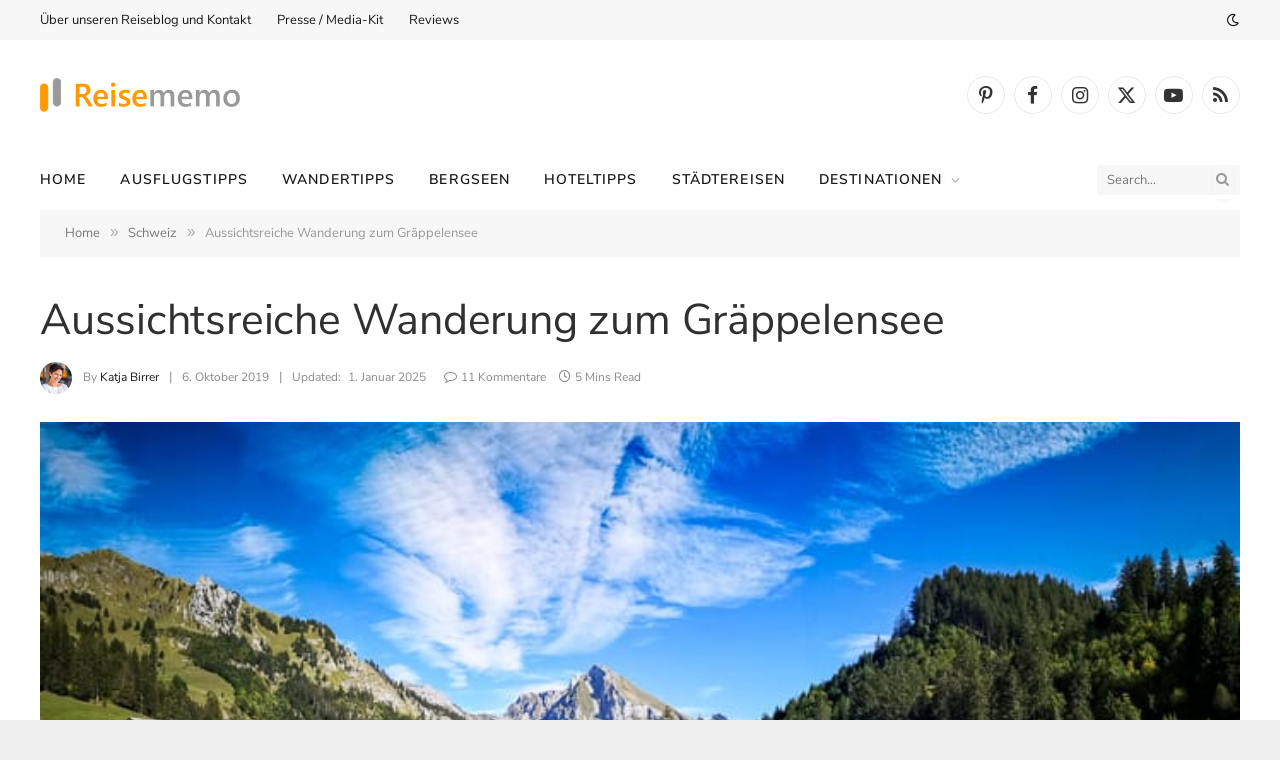

--- FILE ---
content_type: text/html; charset=UTF-8
request_url: https://reisememo.ch/schweiz/graeppelensee-wanderung-toggenburg
body_size: 32246
content:

<!DOCTYPE html>
<html lang="de-CH" prefix="og: https://ogp.me/ns#" class="s-light site-s-light">

<head>

	<meta charset="UTF-8" />
	<meta name="viewport" content="width=device-width, initial-scale=1" />
		<style>img:is([sizes="auto" i], [sizes^="auto," i]) { contain-intrinsic-size: 3000px 1500px }</style>
	
<!-- Suchmaschinen-Optimierung durch Rank Math PRO - https://rankmath.com/ -->
<title>Schöne Wanderung zum Gräppelensee im Toggenburg</title><link rel="preload" as="image" imagesrcset="https://reisememo.ch/wp-content/uploads/2020/01/Graeppelensee-Wildhuser-Schafberg-Spiegelung.jpg" imagesizes="(max-width: 1200px) 100vw, 1200px" /><link rel="preload" as="font" href="https://reisememo.ch/wp-content/themes/smart-mag/css/icons/fonts/ts-icons.woff2?v3.2" type="font/woff2" crossorigin="anonymous" />
<meta name="description" content="Herrliche Wanderroute zum Gräppelensee im geschützten Flachmoorgebiet im Toggenburg. Im Bergsee spiegelt sich der Wildhuser Schafberg."/>
<meta name="robots" content="follow, index, max-snippet:-1, max-video-preview:-1, max-image-preview:large"/>
<link rel="canonical" href="https://reisememo.ch/schweiz/graeppelensee-wanderung-toggenburg" />
<meta property="og:locale" content="de_CH" />
<meta property="og:type" content="article" />
<meta property="og:title" content="Aussichtsreiche Wanderung zum Gräppelensee" />
<meta property="og:description" content="Ganz idyllisch liegt der Gräppelensee in einem geschützten Flachmoorgebiet im Toggenburg. Im See spiegelt sichder Wildhuser Schafberg. Traumhaft schön!" />
<meta property="og:url" content="https://reisememo.ch/schweiz/graeppelensee-wanderung-toggenburg" />
<meta property="og:site_name" content="Reisememo | Schweizer Reiseblog" />
<meta property="article:publisher" content="https://www.facebook.com/reisememo" />
<meta property="article:author" content="https://www.facebook.com/katja.birrer.3" />
<meta property="article:tag" content="Bergsee" />
<meta property="article:tag" content="Toggenburg" />
<meta property="article:tag" content="Wandern" />
<meta property="article:section" content="Schweiz" />
<meta property="og:updated_time" content="2025-01-01T18:54:44+01:00" />
<meta property="og:image" content="https://reisememo.ch/wp-content/uploads/2020/01/Graeppelensee-Wildhuser-Schafberg-Spiegelung.jpg" />
<meta property="og:image:secure_url" content="https://reisememo.ch/wp-content/uploads/2020/01/Graeppelensee-Wildhuser-Schafberg-Spiegelung.jpg" />
<meta property="og:image:width" content="702" />
<meta property="og:image:height" content="449" />
<meta property="og:image:alt" content="Gräppensee mit Spiegelung des Wildhuser Schafbergs" />
<meta property="og:image:type" content="image/jpeg" />
<meta name="twitter:card" content="summary_large_image" />
<meta name="twitter:title" content="Aussichtsreiche Wanderung zum Gräppelensee" />
<meta name="twitter:description" content="Ganz idyllisch liegt der Gräppelensee in einem geschützten Flachmoorgebiet im Toggenburg. Im See spiegelt sichder Wildhuser Schafberg. Traumhaft schön!" />
<meta name="twitter:site" content="@reisememo" />
<meta name="twitter:creator" content="@reisememo" />
<meta name="twitter:image" content="https://reisememo.ch/wp-content/uploads/2020/01/Graeppelensee-Wildhuser-Schafberg-Spiegelung.jpg" />
<meta name="twitter:label1" content="Verfasst von" />
<meta name="twitter:data1" content="Katja Birrer" />
<meta name="twitter:label2" content="Lesedauer" />
<meta name="twitter:data2" content="4 Minuten" />
<script type="application/ld+json" class="rank-math-schema-pro">{"@context":"https://schema.org","@graph":[{"@type":"TouristAttraction","touristType":"hiking,nature lovers,outdoor enthusiasts","name":"Aussichtsreiche Wanderung zum Gr\u00e4ppelensee","description":"Idyllisch liegt der Gr\u00e4ppelensee in einem gesch\u00fctzten Flachmoorgebiet im Toggenburg. Im See spiegelt sich der Wildhuser Schafberg. Traumhaft sch\u00f6n!","publicAccess":"true","availableLanguage":"German","isAccessibleForFree":"true"},{"@type":"Country","name":"Switzerland","sameAs":"https://de.wikipedia.org/wiki/Schweiz","image":"https://reisememo.ch/wp-content/uploads/2017/10/Grosser-Mythen-33.jpg","description":"Reiseblog \u00fcber Schweizer Destinationen und Wandertipps","alternateName":"CH"},{"@type":"BlogPosting","@id":"https://reisememo.ch/schweiz/graeppelensee-wanderung-toggenburg/#BlogPosting","url":"https://reisememo.ch/schweiz/graeppelensee-wanderung-toggenburg","headline":"Sch\u00f6ne Wanderung zum Gr\u00e4ppelensee im Toggenburg","description":"Herrliche Wanderroute zum Gr\u00e4ppelensee im gesch\u00fctzten Flachmoorgebiet im Toggenburg. Im Bergsee spiegelt sich der Wildhuser Schafberg.","keywords":"Gr\u00e4ppelensee","author":{"@type":"Person","@id":"https://reisememo.ch/reiseblogger/katja-birrer","url":"https://reisememo.ch/reiseblogger/katja-birrer","knowsAbout":"Travel, Boutique Hotels, Travel Writing, Photography","colleague":{"@type":"Person","@id":"https://reisememo.ch/reiseblogger/walter-schaerer","name":"Walter Sch\u00e4rer","url":"https://reisememo.ch/reiseblogger/walter-schaerer"}},"datePublished":"2019-10-06T15:24:05+02:00","dateModified":"2025-01-01T18:54:44+01:00","image":{"@type":"ImageObject","@id":"https://reisememo.ch/wp-content/uploads/2020/01/Graeppelensee-Wildhuser-Schafberg-Spiegelung.jpg","url":"https://reisememo.ch/wp-content/uploads/2020/01/Graeppelensee-Wildhuser-Schafberg-Spiegelung.jpg"},"articleSection":"Bergsee, Toggenburg, Wandern","isPartOf":{"@type":"Blog","@id":"https://reisememo.com","name":"Reisememo - Schweizer Reiseblog \u00fcber Erlebnisreisen","publisher":{"@type":"Organization","name":"Reisememo | Schweizer Reiseblog","logo":{"@type":"ImageObject","@id":"https://reisememo.ch/wp-content/uploads/2021/03/reisememo-logo.png","url":"https://reisememo.ch/wp-content/uploads/2021/03/reisememo-logo.png","width":"300","height":"50"}}},"name":"Sch\u00f6ne Wanderung zum Gr\u00e4ppelensee im Toggenburg"},{"@type":"Organization","@id":"https://reisememo.ch/#organization","name":"reisememo.ch","sameAs":["https://www.facebook.com/reisememo","https://twitter.com/reisememo","https://ch.pinterest.com/reisememo/","https://www.youtube.com/channel/UC3_JZQ1CvZYUGBcG6M87HSg","https://www.instagram.com/reisememo/"]},{"@type":"WebSite","@id":"https://reisememo.ch/#website","url":"https://reisememo.ch","name":"Reisememo | Schweizer Reiseblog","publisher":{"@id":"https://reisememo.ch/#organization"},"inLanguage":"de-CH"},{"@type":"ImageObject","@id":"https://reisememo.ch/wp-content/uploads/2020/01/Graeppelensee-Wildhuser-Schafberg-Spiegelung.jpg","url":"https://reisememo.ch/wp-content/uploads/2020/01/Graeppelensee-Wildhuser-Schafberg-Spiegelung.jpg","width":"702","height":"449","caption":"Gr\u00e4ppensee mit Spiegelung des Wildhuser Schafbergs","inLanguage":"de-CH"},{"@type":"WebPage","@id":"https://reisememo.ch/schweiz/graeppelensee-wanderung-toggenburg#webpage","url":"https://reisememo.ch/schweiz/graeppelensee-wanderung-toggenburg","name":"Sch\u00f6ne Wanderung zum Gr\u00e4ppelensee im Toggenburg","datePublished":"2019-10-06T15:24:05+02:00","dateModified":"2025-01-01T18:54:44+01:00","isPartOf":{"@id":"https://reisememo.ch/#website"},"primaryImageOfPage":{"@id":"https://reisememo.ch/wp-content/uploads/2020/01/Graeppelensee-Wildhuser-Schafberg-Spiegelung.jpg"},"inLanguage":"de-CH"},{"@type":"Person","@id":"https://reisememo.ch/reiseblogger/katja-birrer","name":"Katja Birrer","url":"https://reisememo.ch/reiseblogger/katja-birrer","image":{"@type":"ImageObject","@id":"https://secure.gravatar.com/avatar/1742d47b4157334f254e934cb25d9b78d1a463003251b60d0b49406ade6a3ade?s=96&amp;d=blank&amp;r=g","url":"https://secure.gravatar.com/avatar/1742d47b4157334f254e934cb25d9b78d1a463003251b60d0b49406ade6a3ade?s=96&amp;d=blank&amp;r=g","caption":"Katja Birrer","inLanguage":"de-CH"},"sameAs":["https://www.facebook.com/katja.birrer.3","https://www.linkedin.com/in/katja-birrer-abb64973/","https://travelmemo.com/author/katja-birrer","https://www.google.com/search?kgmid=/g/11krwqvn_4","https://www.facebook.com/katja.birrer.3","https://search.ch/tel/jona/belsitostrasse-22/katja-birrer","https://www.swisstravelcommunicators.ch/mitglieder/katja-birrer/"],"worksFor":{"@id":"https://reisememo.ch/#organization"}}]}</script>
<!-- /Rank Math WordPress SEO Plugin -->

<link rel='dns-prefetch' href='//www.googletagmanager.com' />
<link rel="alternate" type="application/rss+xml" title="Reisememo | Schweizer Reiseblog &raquo; Feed" href="https://reisememo.ch/feed" />
<link rel="alternate" type="application/rss+xml" title="Reisememo | Schweizer Reiseblog &raquo; Kommentar-Feed" href="https://reisememo.ch/comments/feed" />
<link rel="alternate" type="application/rss+xml" title="Reisememo | Schweizer Reiseblog &raquo; Aussichtsreiche Wanderung zum Gräppelensee Kommentar-Feed" href="https://reisememo.ch/schweiz/graeppelensee-wanderung-toggenburg/feed" />
<link rel="alternate" type="application/rss+xml" title="Reisememo | Schweizer Reiseblog &raquo; Stories Feed" href="https://reisememo.ch/web-stories/feed/"><script type="text/javascript">
/* <![CDATA[ */
window._wpemojiSettings = {"baseUrl":"https:\/\/s.w.org\/images\/core\/emoji\/16.0.1\/72x72\/","ext":".png","svgUrl":"https:\/\/s.w.org\/images\/core\/emoji\/16.0.1\/svg\/","svgExt":".svg","source":{"concatemoji":"https:\/\/reisememo.ch\/wp-includes\/js\/wp-emoji-release.min.js?ver=6.8.3"}};
/*! This file is auto-generated */
!function(s,n){var o,i,e;function c(e){try{var t={supportTests:e,timestamp:(new Date).valueOf()};sessionStorage.setItem(o,JSON.stringify(t))}catch(e){}}function p(e,t,n){e.clearRect(0,0,e.canvas.width,e.canvas.height),e.fillText(t,0,0);var t=new Uint32Array(e.getImageData(0,0,e.canvas.width,e.canvas.height).data),a=(e.clearRect(0,0,e.canvas.width,e.canvas.height),e.fillText(n,0,0),new Uint32Array(e.getImageData(0,0,e.canvas.width,e.canvas.height).data));return t.every(function(e,t){return e===a[t]})}function u(e,t){e.clearRect(0,0,e.canvas.width,e.canvas.height),e.fillText(t,0,0);for(var n=e.getImageData(16,16,1,1),a=0;a<n.data.length;a++)if(0!==n.data[a])return!1;return!0}function f(e,t,n,a){switch(t){case"flag":return n(e,"\ud83c\udff3\ufe0f\u200d\u26a7\ufe0f","\ud83c\udff3\ufe0f\u200b\u26a7\ufe0f")?!1:!n(e,"\ud83c\udde8\ud83c\uddf6","\ud83c\udde8\u200b\ud83c\uddf6")&&!n(e,"\ud83c\udff4\udb40\udc67\udb40\udc62\udb40\udc65\udb40\udc6e\udb40\udc67\udb40\udc7f","\ud83c\udff4\u200b\udb40\udc67\u200b\udb40\udc62\u200b\udb40\udc65\u200b\udb40\udc6e\u200b\udb40\udc67\u200b\udb40\udc7f");case"emoji":return!a(e,"\ud83e\udedf")}return!1}function g(e,t,n,a){var r="undefined"!=typeof WorkerGlobalScope&&self instanceof WorkerGlobalScope?new OffscreenCanvas(300,150):s.createElement("canvas"),o=r.getContext("2d",{willReadFrequently:!0}),i=(o.textBaseline="top",o.font="600 32px Arial",{});return e.forEach(function(e){i[e]=t(o,e,n,a)}),i}function t(e){var t=s.createElement("script");t.src=e,t.defer=!0,s.head.appendChild(t)}"undefined"!=typeof Promise&&(o="wpEmojiSettingsSupports",i=["flag","emoji"],n.supports={everything:!0,everythingExceptFlag:!0},e=new Promise(function(e){s.addEventListener("DOMContentLoaded",e,{once:!0})}),new Promise(function(t){var n=function(){try{var e=JSON.parse(sessionStorage.getItem(o));if("object"==typeof e&&"number"==typeof e.timestamp&&(new Date).valueOf()<e.timestamp+604800&&"object"==typeof e.supportTests)return e.supportTests}catch(e){}return null}();if(!n){if("undefined"!=typeof Worker&&"undefined"!=typeof OffscreenCanvas&&"undefined"!=typeof URL&&URL.createObjectURL&&"undefined"!=typeof Blob)try{var e="postMessage("+g.toString()+"("+[JSON.stringify(i),f.toString(),p.toString(),u.toString()].join(",")+"));",a=new Blob([e],{type:"text/javascript"}),r=new Worker(URL.createObjectURL(a),{name:"wpTestEmojiSupports"});return void(r.onmessage=function(e){c(n=e.data),r.terminate(),t(n)})}catch(e){}c(n=g(i,f,p,u))}t(n)}).then(function(e){for(var t in e)n.supports[t]=e[t],n.supports.everything=n.supports.everything&&n.supports[t],"flag"!==t&&(n.supports.everythingExceptFlag=n.supports.everythingExceptFlag&&n.supports[t]);n.supports.everythingExceptFlag=n.supports.everythingExceptFlag&&!n.supports.flag,n.DOMReady=!1,n.readyCallback=function(){n.DOMReady=!0}}).then(function(){return e}).then(function(){var e;n.supports.everything||(n.readyCallback(),(e=n.source||{}).concatemoji?t(e.concatemoji):e.wpemoji&&e.twemoji&&(t(e.twemoji),t(e.wpemoji)))}))}((window,document),window._wpemojiSettings);
/* ]]> */
</script>
<style id='wp-emoji-styles-inline-css' type='text/css'>

	img.wp-smiley, img.emoji {
		display: inline !important;
		border: none !important;
		box-shadow: none !important;
		height: 1em !important;
		width: 1em !important;
		margin: 0 0.07em !important;
		vertical-align: -0.1em !important;
		background: none !important;
		padding: 0 !important;
	}
</style>
<link rel='stylesheet' id='wp-block-library-css' href='https://reisememo.ch/wp-includes/css/dist/block-library/style.min.css?ver=6.8.3' type='text/css' media='all' />
<style id='classic-theme-styles-inline-css' type='text/css'>
/*! This file is auto-generated */
.wp-block-button__link{color:#fff;background-color:#32373c;border-radius:9999px;box-shadow:none;text-decoration:none;padding:calc(.667em + 2px) calc(1.333em + 2px);font-size:1.125em}.wp-block-file__button{background:#32373c;color:#fff;text-decoration:none}
</style>
<style id='global-styles-inline-css' type='text/css'>
:root{--wp--preset--aspect-ratio--square: 1;--wp--preset--aspect-ratio--4-3: 4/3;--wp--preset--aspect-ratio--3-4: 3/4;--wp--preset--aspect-ratio--3-2: 3/2;--wp--preset--aspect-ratio--2-3: 2/3;--wp--preset--aspect-ratio--16-9: 16/9;--wp--preset--aspect-ratio--9-16: 9/16;--wp--preset--color--black: #000000;--wp--preset--color--cyan-bluish-gray: #abb8c3;--wp--preset--color--white: #ffffff;--wp--preset--color--pale-pink: #f78da7;--wp--preset--color--vivid-red: #cf2e2e;--wp--preset--color--luminous-vivid-orange: #ff6900;--wp--preset--color--luminous-vivid-amber: #fcb900;--wp--preset--color--light-green-cyan: #7bdcb5;--wp--preset--color--vivid-green-cyan: #00d084;--wp--preset--color--pale-cyan-blue: #8ed1fc;--wp--preset--color--vivid-cyan-blue: #0693e3;--wp--preset--color--vivid-purple: #9b51e0;--wp--preset--gradient--vivid-cyan-blue-to-vivid-purple: linear-gradient(135deg,rgba(6,147,227,1) 0%,rgb(155,81,224) 100%);--wp--preset--gradient--light-green-cyan-to-vivid-green-cyan: linear-gradient(135deg,rgb(122,220,180) 0%,rgb(0,208,130) 100%);--wp--preset--gradient--luminous-vivid-amber-to-luminous-vivid-orange: linear-gradient(135deg,rgba(252,185,0,1) 0%,rgba(255,105,0,1) 100%);--wp--preset--gradient--luminous-vivid-orange-to-vivid-red: linear-gradient(135deg,rgba(255,105,0,1) 0%,rgb(207,46,46) 100%);--wp--preset--gradient--very-light-gray-to-cyan-bluish-gray: linear-gradient(135deg,rgb(238,238,238) 0%,rgb(169,184,195) 100%);--wp--preset--gradient--cool-to-warm-spectrum: linear-gradient(135deg,rgb(74,234,220) 0%,rgb(151,120,209) 20%,rgb(207,42,186) 40%,rgb(238,44,130) 60%,rgb(251,105,98) 80%,rgb(254,248,76) 100%);--wp--preset--gradient--blush-light-purple: linear-gradient(135deg,rgb(255,206,236) 0%,rgb(152,150,240) 100%);--wp--preset--gradient--blush-bordeaux: linear-gradient(135deg,rgb(254,205,165) 0%,rgb(254,45,45) 50%,rgb(107,0,62) 100%);--wp--preset--gradient--luminous-dusk: linear-gradient(135deg,rgb(255,203,112) 0%,rgb(199,81,192) 50%,rgb(65,88,208) 100%);--wp--preset--gradient--pale-ocean: linear-gradient(135deg,rgb(255,245,203) 0%,rgb(182,227,212) 50%,rgb(51,167,181) 100%);--wp--preset--gradient--electric-grass: linear-gradient(135deg,rgb(202,248,128) 0%,rgb(113,206,126) 100%);--wp--preset--gradient--midnight: linear-gradient(135deg,rgb(2,3,129) 0%,rgb(40,116,252) 100%);--wp--preset--font-size--small: 13px;--wp--preset--font-size--medium: 20px;--wp--preset--font-size--large: 36px;--wp--preset--font-size--x-large: 42px;--wp--preset--spacing--20: 0.44rem;--wp--preset--spacing--30: 0.67rem;--wp--preset--spacing--40: 1rem;--wp--preset--spacing--50: 1.5rem;--wp--preset--spacing--60: 2.25rem;--wp--preset--spacing--70: 3.38rem;--wp--preset--spacing--80: 5.06rem;--wp--preset--shadow--natural: 6px 6px 9px rgba(0, 0, 0, 0.2);--wp--preset--shadow--deep: 12px 12px 50px rgba(0, 0, 0, 0.4);--wp--preset--shadow--sharp: 6px 6px 0px rgba(0, 0, 0, 0.2);--wp--preset--shadow--outlined: 6px 6px 0px -3px rgba(255, 255, 255, 1), 6px 6px rgba(0, 0, 0, 1);--wp--preset--shadow--crisp: 6px 6px 0px rgba(0, 0, 0, 1);}:where(.is-layout-flex){gap: 0.5em;}:where(.is-layout-grid){gap: 0.5em;}body .is-layout-flex{display: flex;}.is-layout-flex{flex-wrap: wrap;align-items: center;}.is-layout-flex > :is(*, div){margin: 0;}body .is-layout-grid{display: grid;}.is-layout-grid > :is(*, div){margin: 0;}:where(.wp-block-columns.is-layout-flex){gap: 2em;}:where(.wp-block-columns.is-layout-grid){gap: 2em;}:where(.wp-block-post-template.is-layout-flex){gap: 1.25em;}:where(.wp-block-post-template.is-layout-grid){gap: 1.25em;}.has-black-color{color: var(--wp--preset--color--black) !important;}.has-cyan-bluish-gray-color{color: var(--wp--preset--color--cyan-bluish-gray) !important;}.has-white-color{color: var(--wp--preset--color--white) !important;}.has-pale-pink-color{color: var(--wp--preset--color--pale-pink) !important;}.has-vivid-red-color{color: var(--wp--preset--color--vivid-red) !important;}.has-luminous-vivid-orange-color{color: var(--wp--preset--color--luminous-vivid-orange) !important;}.has-luminous-vivid-amber-color{color: var(--wp--preset--color--luminous-vivid-amber) !important;}.has-light-green-cyan-color{color: var(--wp--preset--color--light-green-cyan) !important;}.has-vivid-green-cyan-color{color: var(--wp--preset--color--vivid-green-cyan) !important;}.has-pale-cyan-blue-color{color: var(--wp--preset--color--pale-cyan-blue) !important;}.has-vivid-cyan-blue-color{color: var(--wp--preset--color--vivid-cyan-blue) !important;}.has-vivid-purple-color{color: var(--wp--preset--color--vivid-purple) !important;}.has-black-background-color{background-color: var(--wp--preset--color--black) !important;}.has-cyan-bluish-gray-background-color{background-color: var(--wp--preset--color--cyan-bluish-gray) !important;}.has-white-background-color{background-color: var(--wp--preset--color--white) !important;}.has-pale-pink-background-color{background-color: var(--wp--preset--color--pale-pink) !important;}.has-vivid-red-background-color{background-color: var(--wp--preset--color--vivid-red) !important;}.has-luminous-vivid-orange-background-color{background-color: var(--wp--preset--color--luminous-vivid-orange) !important;}.has-luminous-vivid-amber-background-color{background-color: var(--wp--preset--color--luminous-vivid-amber) !important;}.has-light-green-cyan-background-color{background-color: var(--wp--preset--color--light-green-cyan) !important;}.has-vivid-green-cyan-background-color{background-color: var(--wp--preset--color--vivid-green-cyan) !important;}.has-pale-cyan-blue-background-color{background-color: var(--wp--preset--color--pale-cyan-blue) !important;}.has-vivid-cyan-blue-background-color{background-color: var(--wp--preset--color--vivid-cyan-blue) !important;}.has-vivid-purple-background-color{background-color: var(--wp--preset--color--vivid-purple) !important;}.has-black-border-color{border-color: var(--wp--preset--color--black) !important;}.has-cyan-bluish-gray-border-color{border-color: var(--wp--preset--color--cyan-bluish-gray) !important;}.has-white-border-color{border-color: var(--wp--preset--color--white) !important;}.has-pale-pink-border-color{border-color: var(--wp--preset--color--pale-pink) !important;}.has-vivid-red-border-color{border-color: var(--wp--preset--color--vivid-red) !important;}.has-luminous-vivid-orange-border-color{border-color: var(--wp--preset--color--luminous-vivid-orange) !important;}.has-luminous-vivid-amber-border-color{border-color: var(--wp--preset--color--luminous-vivid-amber) !important;}.has-light-green-cyan-border-color{border-color: var(--wp--preset--color--light-green-cyan) !important;}.has-vivid-green-cyan-border-color{border-color: var(--wp--preset--color--vivid-green-cyan) !important;}.has-pale-cyan-blue-border-color{border-color: var(--wp--preset--color--pale-cyan-blue) !important;}.has-vivid-cyan-blue-border-color{border-color: var(--wp--preset--color--vivid-cyan-blue) !important;}.has-vivid-purple-border-color{border-color: var(--wp--preset--color--vivid-purple) !important;}.has-vivid-cyan-blue-to-vivid-purple-gradient-background{background: var(--wp--preset--gradient--vivid-cyan-blue-to-vivid-purple) !important;}.has-light-green-cyan-to-vivid-green-cyan-gradient-background{background: var(--wp--preset--gradient--light-green-cyan-to-vivid-green-cyan) !important;}.has-luminous-vivid-amber-to-luminous-vivid-orange-gradient-background{background: var(--wp--preset--gradient--luminous-vivid-amber-to-luminous-vivid-orange) !important;}.has-luminous-vivid-orange-to-vivid-red-gradient-background{background: var(--wp--preset--gradient--luminous-vivid-orange-to-vivid-red) !important;}.has-very-light-gray-to-cyan-bluish-gray-gradient-background{background: var(--wp--preset--gradient--very-light-gray-to-cyan-bluish-gray) !important;}.has-cool-to-warm-spectrum-gradient-background{background: var(--wp--preset--gradient--cool-to-warm-spectrum) !important;}.has-blush-light-purple-gradient-background{background: var(--wp--preset--gradient--blush-light-purple) !important;}.has-blush-bordeaux-gradient-background{background: var(--wp--preset--gradient--blush-bordeaux) !important;}.has-luminous-dusk-gradient-background{background: var(--wp--preset--gradient--luminous-dusk) !important;}.has-pale-ocean-gradient-background{background: var(--wp--preset--gradient--pale-ocean) !important;}.has-electric-grass-gradient-background{background: var(--wp--preset--gradient--electric-grass) !important;}.has-midnight-gradient-background{background: var(--wp--preset--gradient--midnight) !important;}.has-small-font-size{font-size: var(--wp--preset--font-size--small) !important;}.has-medium-font-size{font-size: var(--wp--preset--font-size--medium) !important;}.has-large-font-size{font-size: var(--wp--preset--font-size--large) !important;}.has-x-large-font-size{font-size: var(--wp--preset--font-size--x-large) !important;}
:where(.wp-block-post-template.is-layout-flex){gap: 1.25em;}:where(.wp-block-post-template.is-layout-grid){gap: 1.25em;}
:where(.wp-block-columns.is-layout-flex){gap: 2em;}:where(.wp-block-columns.is-layout-grid){gap: 2em;}
:root :where(.wp-block-pullquote){font-size: 1.5em;line-height: 1.6;}
</style>
<style id='dominant-color-styles-inline-css' type='text/css'>
img[data-dominant-color]:not(.has-transparency) { background-color: var(--dominant-color); }
</style>
<style id='plvt-view-transitions-inline-css' type='text/css'>
@view-transition { navigation: auto; }
@media (prefers-reduced-motion: no-preference) {::view-transition-group(*) { animation-duration: 0.4s; }}
</style>
<link rel='stylesheet' id='detect-modal-css' href='https://reisememo.ch/wp-content/plugins/sphere-core/components/adblock-detect/css/modal.css?ver=1.7.1' type='text/css' media='all' />
<link rel='stylesheet' id='smartmag-core-css' href='https://reisememo.ch/wp-content/themes/smart-mag/style.css?ver=10.3.2' type='text/css' media='all' />
<style id='smartmag-core-inline-css' type='text/css'>
:root { --c-main: #ff9000;
--c-main-rgb: 255,144,0;
--c-headings: #303030;
--text-font: "Nunito Sans", system-ui, -apple-system, "Segoe UI", Arial, sans-serif;
--body-font: "Nunito Sans", system-ui, -apple-system, "Segoe UI", Arial, sans-serif;
--ui-font: "Nunito Sans", system-ui, -apple-system, "Segoe UI", Arial, sans-serif;
--title-font: "Nunito Sans", system-ui, -apple-system, "Segoe UI", Arial, sans-serif;
--h-font: "Nunito Sans", system-ui, -apple-system, "Segoe UI", Arial, sans-serif;
--title-font: "Nunito Sans", system-ui, -apple-system, "Segoe UI", Arial, sans-serif;
--h-font: "Nunito Sans", system-ui, -apple-system, "Segoe UI", Arial, sans-serif;
--title-font: "Nunito Sans", system-ui, -apple-system, "Segoe UI", Arial, sans-serif; }
.s-dark body { background-color: #303030; }
.post-title:not(._) { font-weight: 500; font-style: normal; text-transform: initial; }
.navigation { font-family: "Nunito Sans", system-ui, -apple-system, "Segoe UI", Arial, sans-serif; }
.navigation-main { margin-left: calc(-1 * var(--nav-items-space)); }
.s-light .sub-cats { background-color: #f0f0f0; border-color: #909090; }
.mobile-menu { font-family: "Nunito Sans", system-ui, -apple-system, "Segoe UI", Arial, sans-serif; }
.navigation-small { font-family: "Nunito Sans", system-ui, -apple-system, "Segoe UI", Arial, sans-serif; }
.navigation-small .menu > li > a { font-family: "Nunito Sans", system-ui, -apple-system, "Segoe UI", Arial, sans-serif; }
.navigation-small .menu > li li a { font-family: "Nunito Sans", system-ui, -apple-system, "Segoe UI", Arial, sans-serif; }
.navigation-small { margin-left: calc(-1 * var(--nav-items-space)); }
.smart-head-mobile { --search-icon-size: 10px; }
.smart-head-mobile .offcanvas-toggle { transform: scale(0.8); }
.upper-footer .block-head { --c-line: #606060; }
.post-meta { --p-meta-sep: "|"; --p-meta-sep-pad: 10px; }
.post-meta .meta-item:before { transform: scale(1.1); }
.cat-labels .category { font-family: "Nunito Sans", system-ui, -apple-system, "Segoe UI", Arial, sans-serif; }
.the-post-header .post-meta .post-title { font-family: "Nunito Sans", system-ui, -apple-system, "Segoe UI", Arial, sans-serif; }
.entry-content { font-family: "Nunito Sans", system-ui, -apple-system, "Segoe UI", Arial, sans-serif; }
.post-content h1, .post-content h2, .post-content h3, .post-content h4, .post-content h5, .post-content h6 { font-family: "nunito sans", system-ui, -apple-system, "Segoe UI", Arial, sans-serif; }
@media (max-width: 767px) { .post-meta-single .meta-item, .post-meta-single .text-in { font-size: 12px; }
.entry-content { font-size: 18px; }
.post-content h2 { font-size: 22px; } }


.term-color-145 { --c-main: #909090; }
.navigation .menu-cat-145 { --c-term: #909090; }


.term-color-18524 { --c-main: #909090; }
.navigation .menu-cat-18524 { --c-term: #909090; }


.term-color-9370 { --c-main: #909090; }
.navigation .menu-cat-9370 { --c-term: #909090; }


.term-color-247 { --c-main: #909090; }
.navigation .menu-cat-247 { --c-term: #909090; }


.term-color-6 { --c-main: #909090; }
.navigation .menu-cat-6 { --c-term: #909090; }


.term-color-278 { --c-main: #909090; }
.navigation .menu-cat-278 { --c-term: #909090; }


.term-color-281 { --c-main: #909090; }
.navigation .menu-cat-281 { --c-term: #909090; }


.term-color-144 { --c-main: #909090; }
.navigation .menu-cat-144 { --c-term: #909090; }


.term-color-238 { --c-main: #909090; }
.navigation .menu-cat-238 { --c-term: #909090; }


.term-color-28 { --c-main: #909090; }
.navigation .menu-cat-28 { --c-term: #909090; }


.term-color-29 { --c-main: #909090; }
.navigation .menu-cat-29 { --c-term: #909090; }


.term-color-8 { --c-main: #909090; }
.navigation .menu-cat-8 { --c-term: #909090; }


.term-color-21260 { --c-main: #909090; }
.navigation .menu-cat-21260 { --c-term: #909090; }


.term-color-280 { --c-main: #909090; }
.navigation .menu-cat-280 { --c-term: #909090; }


.term-color-9 { --c-main: #909090; }
.navigation .menu-cat-9 { --c-term: #909090; }


.term-color-153 { --c-main: #909090; }
.navigation .menu-cat-153 { --c-term: #909090; }


.term-color-10 { --c-main: #909090; }
.navigation .menu-cat-10 { --c-term: #909090; }


.term-color-13481 { --c-main: #909090; }
.navigation .menu-cat-13481 { --c-term: #909090; }


.term-color-5808 { --c-main: #909090; }
.navigation .menu-cat-5808 { --c-term: #909090; }


.term-color-277 { --c-main: #909090; }
.navigation .menu-cat-277 { --c-term: #909090; }


.term-color-21301 { --c-main: #909090; }
.navigation .menu-cat-21301 { --c-term: #909090; }


.term-color-11 { --c-main: #909090; }
.navigation .menu-cat-11 { --c-term: #909090; }


.term-color-227 { --c-main: #909090; }
.navigation .menu-cat-227 { --c-term: #909090; }


.term-color-6703 { --c-main: #909090; }
.navigation .menu-cat-6703 { --c-term: #909090; }


.term-color-31 { --c-main: #909090; }
.navigation .menu-cat-31 { --c-term: #909090; }


.term-color-176 { --c-main: #909090; }
.navigation .menu-cat-176 { --c-term: #909090; }


.term-color-10572 { --c-main: #909090; }
.navigation .menu-cat-10572 { --c-term: #909090; }


.term-color-17 { --c-main: #909090; }
.navigation .menu-cat-17 { --c-term: #909090; }


.term-color-151 { --c-main: #909090; }
.navigation .menu-cat-151 { --c-term: #909090; }


.term-color-18 { --c-main: #909090; }
.navigation .menu-cat-18 { --c-term: #909090; }


.term-color-158 { --c-main: #909090; }
.navigation .menu-cat-158 { --c-term: #909090; }


.term-color-11609 { --c-main: #909090; }
.navigation .menu-cat-11609 { --c-term: #909090; }


.term-color-162 { --c-main: #909090; }
.navigation .menu-cat-162 { --c-term: #909090; }


.term-color-21305 { --c-main: #909090; }
.navigation .menu-cat-21305 { --c-term: #909090; }


.term-color-286 { --c-main: #909090; }
.navigation .menu-cat-286 { --c-term: #909090; }


.term-color-254 { --c-main: #909090; }
.navigation .menu-cat-254 { --c-term: #909090; }


.term-color-279 { --c-main: #909090; }
.navigation .menu-cat-279 { --c-term: #909090; }


.term-color-150 { --c-main: #909090; }
.navigation .menu-cat-150 { --c-term: #909090; }


.term-color-7979 { --c-main: #909090; }
.navigation .menu-cat-7979 { --c-term: #909090; }


.term-color-21 { --c-main: #909090; }
.navigation .menu-cat-21 { --c-term: #909090; }


.term-color-198 { --c-main: #909090; }
.navigation .menu-cat-198 { --c-term: #909090; }


.term-color-22 { --c-main: #909090; }
.navigation .menu-cat-22 { --c-term: #909090; }


.term-color-224 { --c-main: #909090; }
.navigation .menu-cat-224 { --c-term: #909090; }


body.category-141,
body.post-cat-141 { 
--c-main: #ffffff; 
}


.term-color-141 { --c-main: #909090; }
.navigation .menu-cat-141 { --c-term: #909090; }


.term-color-15586 { --c-main: #909090; }
.navigation .menu-cat-15586 { --c-term: #909090; }


.term-color-159 { --c-main: #909090; }
.navigation .menu-cat-159 { --c-term: #909090; }


.term-color-26 { --c-main: #909090; }
.navigation .menu-cat-26 { --c-term: #909090; }


.term-color-261 { --c-main: #909090; }
.navigation .menu-cat-261 { --c-term: #909090; }

</style>
<link rel='stylesheet' id='smartmag-magnific-popup-css' href='https://reisememo.ch/wp-content/themes/smart-mag/css/lightbox.css?ver=10.3.2' type='text/css' media='all' />
<link rel='stylesheet' id='smartmag-icons-css' href='https://reisememo.ch/wp-content/themes/smart-mag/css/icons/icons.css?ver=10.3.2' type='text/css' media='all' />
<link rel='stylesheet' id='smartmag-legacy-sc-css' href='https://reisememo.ch/wp-content/themes/smart-mag/css/legacy-shortcodes.css?ver=10.3.2' type='text/css' media='all' />
<link rel='stylesheet' id='smartmag-gfonts-custom-css' href='//reisememo.ch/wp-content/uploads/sgf-css/font-b7f9ec7ecd3675fe1f4e196cc7a9eed2.css' type='text/css' media='all' />
<script type="text/javascript" id="smartmag-lazy-inline-js-after">
/* <![CDATA[ */
/**
 * @copyright ThemeSphere
 * @preserve
 */
var BunyadLazy={};BunyadLazy.load=function(){function a(e,n){var t={};e.dataset.bgset&&e.dataset.sizes?(t.sizes=e.dataset.sizes,t.srcset=e.dataset.bgset):t.src=e.dataset.bgsrc,function(t){var a=t.dataset.ratio;if(0<a){const e=t.parentElement;if(e.classList.contains("media-ratio")){const n=e.style;n.getPropertyValue("--a-ratio")||(n.paddingBottom=100/a+"%")}}}(e);var a,o=document.createElement("img");for(a in o.onload=function(){var t="url('"+(o.currentSrc||o.src)+"')",a=e.style;a.backgroundImage!==t&&requestAnimationFrame(()=>{a.backgroundImage=t,n&&n()}),o.onload=null,o.onerror=null,o=null},o.onerror=o.onload,t)o.setAttribute(a,t[a]);o&&o.complete&&0<o.naturalWidth&&o.onload&&o.onload()}function e(t){t.dataset.loaded||a(t,()=>{document.dispatchEvent(new Event("lazyloaded")),t.dataset.loaded=1})}function n(t){"complete"===document.readyState?t():window.addEventListener("load",t)}return{initEarly:function(){var t,a=()=>{document.querySelectorAll(".img.bg-cover:not(.lazyload)").forEach(e)};"complete"!==document.readyState?(t=setInterval(a,150),n(()=>{a(),clearInterval(t)})):a()},callOnLoad:n,initBgImages:function(t){t&&n(()=>{document.querySelectorAll(".img.bg-cover").forEach(e)})},bgLoad:a}}(),BunyadLazy.load.initEarly();
/* ]]> */
</script>
<script type="text/javascript" src="https://reisememo.ch/wp-includes/js/jquery/jquery.min.js?ver=3.7.1" id="jquery-core-js"></script>
<script type="text/javascript" src="https://reisememo.ch/wp-includes/js/jquery/jquery-migrate.min.js?ver=3.4.1" id="jquery-migrate-js"></script>
<script type="text/javascript" id="plvt-view-transitions-js-after">
/* <![CDATA[ */
window.plvtInitViewTransitions=n=>{if(!window.navigation||!("CSSViewTransitionRule"in window))return void window.console.warn("View transitions not loaded as the browser is lacking support.");const t=(t,o,i)=>{const e=n.animations||{};return[...e[t].useGlobalTransitionNames?Object.entries(n.globalTransitionNames||{}).map((([n,t])=>[o.querySelector(n),t])):[],...e[t].usePostTransitionNames&&i?Object.entries(n.postTransitionNames||{}).map((([n,t])=>[i.querySelector(n),t])):[]]},o=async(n,t)=>{for(const[t,o]of n)t&&(t.style.viewTransitionName=o);await t;for(const[t]of n)t&&(t.style.viewTransitionName="")},i=()=>n.postSelector?document.querySelector(n.postSelector):null,e=t=>{if(!n.postSelector)return null;const o=(i=n.postSelector,e='a[href="'+t+'"]',i.split(",").map((n=>n.trim()+" "+e)).join(","));var i,e;const s=document.querySelector(o);return s?s.closest(n.postSelector):null};window.addEventListener("pageswap",(n=>{if(n.viewTransition){const s="default";let a;n.viewTransition.types.add(s),document.body.classList.contains("single")?a=t(s,document.body,i()):(document.body.classList.contains("home")||document.body.classList.contains("archive"))&&(a=t(s,document.body,e(n.activation.entry.url))),a&&o(a,n.viewTransition.finished)}})),window.addEventListener("pagereveal",(n=>{if(n.viewTransition){const s="default";let a;n.viewTransition.types.add(s),document.body.classList.contains("single")?a=t(s,document.body,i()):(document.body.classList.contains("home")||document.body.classList.contains("archive"))&&(a=t(s,document.body,window.navigation.activation.from?e(window.navigation.activation.from.url):null)),a&&o(a,n.viewTransition.ready)}}))};
plvtInitViewTransitions( {"postSelector":".wp-block-post.post, article.post, body.single main","globalTransitionNames":{"header":"header","main":"main"},"postTransitionNames":{".wp-block-post-title, .entry-title":"post-title",".wp-post-image":"post-thumbnail",".wp-block-post-content, .entry-content":"post-content"},"animations":{"default":{"useGlobalTransitionNames":true,"usePostTransitionNames":true}}} )
/* ]]> */
</script>
<script type="text/javascript" id="smartmag-theme-js-extra">
/* <![CDATA[ */
var Bunyad = {"ajaxurl":"https:\/\/reisememo.ch\/wp-admin\/admin-ajax.php"};
/* ]]> */
</script>
<script type="text/javascript" src="https://reisememo.ch/wp-content/themes/smart-mag/js/theme.js?ver=10.3.2" id="smartmag-theme-js"></script>
<script type="text/javascript" src="https://reisememo.ch/wp-content/themes/smart-mag/js/legacy-shortcodes.js?ver=10.3.2" id="smartmag-legacy-sc-js"></script>
<link rel="https://api.w.org/" href="https://reisememo.ch/wp-json/" /><link rel="alternate" title="JSON" type="application/json" href="https://reisememo.ch/wp-json/wp/v2/posts/22673" /><link rel="EditURI" type="application/rsd+xml" title="RSD" href="https://reisememo.ch/xmlrpc.php?rsd" />
<meta name="generator" content="WordPress 6.8.3" />
<link rel='shortlink' href='https://reisememo.ch/?p=22673' />
<link rel="alternate" title="oEmbed (JSON)" type="application/json+oembed" href="https://reisememo.ch/wp-json/oembed/1.0/embed?url=https%3A%2F%2Freisememo.ch%2Fschweiz%2Fgraeppelensee-wanderung-toggenburg" />
<link rel="alternate" title="oEmbed (XML)" type="text/xml+oembed" href="https://reisememo.ch/wp-json/oembed/1.0/embed?url=https%3A%2F%2Freisememo.ch%2Fschweiz%2Fgraeppelensee-wanderung-toggenburg&#038;format=xml" />
<meta name="generator" content="auto-sizes 1.7.0">
<meta name="generator" content="dominant-color-images 1.2.0">
		<meta property="fb:pages" content="143952198963411" />
					<meta property="ia:markup_url" content="https://reisememo.ch/schweiz/graeppelensee-wanderung-toggenburg?ia_markup=1" />
			<meta name="generator" content="Site Kit by Google 1.166.0" />		<script type="text/javascript">
				(function(c,l,a,r,i,t,y){
					c[a]=c[a]||function(){(c[a].q=c[a].q||[]).push(arguments)};t=l.createElement(r);t.async=1;
					t.src="https://www.clarity.ms/tag/"+i+"?ref=wordpress";y=l.getElementsByTagName(r)[0];y.parentNode.insertBefore(t,y);
				})(window, document, "clarity", "script", "9x18ph81ol");
		</script>
		<meta name="generator" content="performance-lab 4.0.0; plugins: auto-sizes, dominant-color-images, embed-optimizer, image-prioritizer, nocache-bfcache, speculation-rules, view-transitions, web-worker-offloading, webp-uploads">
<meta name="generator" content="view-transitions 1.1.1">
<meta name="generator" content="web-worker-offloading 0.2.0">
<meta name="generator" content="webp-uploads 2.6.0">
<meta name="generator" content="speculation-rules 1.6.0">

		<script>
		var BunyadSchemeKey = 'bunyad-scheme';
		(() => {
			const d = document.documentElement;
			const c = d.classList;
			var scheme = localStorage.getItem(BunyadSchemeKey);
			
			if (scheme) {
				d.dataset.origClass = c;
				scheme === 'dark' ? c.remove('s-light', 'site-s-light') : c.remove('s-dark', 'site-s-dark');
				c.add('site-s-' + scheme, 's-' + scheme);
			}
		})();
		</script>
		
<!-- Google AdSense meta tags added by Site Kit -->
<meta name="google-adsense-platform-account" content="ca-host-pub-2644536267352236">
<meta name="google-adsense-platform-domain" content="sitekit.withgoogle.com">
<!-- End Google AdSense meta tags added by Site Kit -->
<meta name="generator" content="optimization-detective 1.0.0-beta3">
			<style>
				.e-con.e-parent:nth-of-type(n+4):not(.e-lazyloaded):not(.e-no-lazyload),
				.e-con.e-parent:nth-of-type(n+4):not(.e-lazyloaded):not(.e-no-lazyload) * {
					background-image: none !important;
				}
				@media screen and (max-height: 1024px) {
					.e-con.e-parent:nth-of-type(n+3):not(.e-lazyloaded):not(.e-no-lazyload),
					.e-con.e-parent:nth-of-type(n+3):not(.e-lazyloaded):not(.e-no-lazyload) * {
						background-image: none !important;
					}
				}
				@media screen and (max-height: 640px) {
					.e-con.e-parent:nth-of-type(n+2):not(.e-lazyloaded):not(.e-no-lazyload),
					.e-con.e-parent:nth-of-type(n+2):not(.e-lazyloaded):not(.e-no-lazyload) * {
						background-image: none !important;
					}
				}
			</style>
			<meta name="generator" content="embed-optimizer 1.0.0-beta2">
<meta name="generator" content="image-prioritizer 1.0.0-beta2">

<!-- Google Tag Manager snippet added by Site Kit -->
<script type="text/javascript">
/* <![CDATA[ */

			( function( w, d, s, l, i ) {
				w[l] = w[l] || [];
				w[l].push( {'gtm.start': new Date().getTime(), event: 'gtm.js'} );
				var f = d.getElementsByTagName( s )[0],
					j = d.createElement( s ), dl = l != 'dataLayer' ? '&l=' + l : '';
				j.async = true;
				j.src = 'https://www.googletagmanager.com/gtm.js?id=' + i + dl;
				f.parentNode.insertBefore( j, f );
			} )( window, document, 'script', 'dataLayer', 'GTM-WRX4Z2N' );
			
/* ]]> */
</script>

<!-- End Google Tag Manager snippet added by Site Kit -->
			<meta name="theme-color" content="#E0E0E0">
			<link rel="icon" href="https://reisememo.ch/wp-content/uploads/2020/09/cropped-reisememo-favicon-96x96-2-32x32.png" sizes="32x32" />
<link rel="icon" href="https://reisememo.ch/wp-content/uploads/2020/09/cropped-reisememo-favicon-96x96-2-192x192.png" sizes="192x192" />
<link rel="apple-touch-icon" href="https://reisememo.ch/wp-content/uploads/2020/09/cropped-reisememo-favicon-96x96-2-180x180.png" />
<meta name="msapplication-TileImage" content="https://reisememo.ch/wp-content/uploads/2020/09/cropped-reisememo-favicon-96x96-2-270x270.png" />
		<style type="text/css" id="wp-custom-css">
			img.blogranking { height: 10px } 

/* Larger font size for non-linked author entry. After removing the link the size is too small; auskommentiert am 28.3.2021 
.listing-meta .author {
font-size: 16px;
text-transform: none;
}
*/

.post-content > p:first-child {
font-size: 1.1em;
}

/* BLOCKQUOTE */
.post-content blockquote {
  display:block;
  align:left;
  background: #f0f0f0;
  padding: 15px 20px 15px 70px;
  margin: 0 auto 50px;
  position: relative;
  
  /*Font. Schriftart auskommentiert am 23.12.2019
  font-family: Georgia, serif; */
  font-size: 18px;
  line-height: 1.4;
  color: #333;
  text-align: justify;
  
  /*Box Shadow - (Optional)*/
	-moz-box-shadow: 5px 5px 2px 20px #e0e0e0;
  -webkit-box-shadow: 5px 2px 10px 1px #e0e0e0;
  box-shadow: 5px 5px 15px 5px #e0e0e0;
}

.post-content blockquote::before {
  content: "\201D"; /*Unicode for Right Double Quote*/
  
  /*Font*/
  font-family: Georgia, serif;
  font-size: 100px;
  font-weight: bold;
  color: #999;
  
  /*Positioning*/
  position: absolute;
  left: 10px;
  top:-10px;
}

.post-content blockquote::after {
  /*Reset to make sure*/
  content: "";
}

/* Vertical Videos auf Mobiles */
@media only screen and (max-width: 799px) {
p iframe {
    width: 100%;
    height: 718;
}
}
/* Ende vertical Videos */

/* Narrower text width with Full Width posts on desktop [Auskommentierter STERN]/
@media only screen and (min-width: 900px) {
.no-sidebar .content-spacious-full > p, h2, h3, li
{
 width: 60%;
 margin: 0 auto 20px
}

.no-sidebar .content-spacious-full blockquote {
 width: 79%;
 margin: 0 auto 30px;
}

}
/* End of narrow text width with Full Width posts */

/* Reisememo Intro-Box */
.reisememo-intro-box {
	background-color:#e9e9e9;
	color:#303030;
	padding: 20px;
	margin-left: -20px;
	padding-right: 40px;
	width: 110%;
}
/* Ende rm Intro-Box */

/* Ads formatting improvement */
.a-wrap {
width: 100%;
flex-direction: column;
}

.a-wrap > ins,
.a-wrap > iframe {
width: 100%;
text-align: center;
}
/* According to http://theme-sphere.com/forums/topic/ad-codes-not-showing-in-between-contents/ */		</style>
		

<link data-od-added-tag rel="preload" fetchpriority="high" as="image" href="https://reisememo.ch/wp-content/uploads/2020/01/Graeppelensee-Wildhuser-Schafberg-Spiegelung.jpg" imagesizes="(max-width: 1200px) 100vw, 1200px" media="screen and (width &lt;= 480px)">
<link data-od-added-tag rel="preload" fetchpriority="high" as="image" href="https://reisememo.ch/wp-content/uploads/2020/01/Graeppelensee-Wildhuser-Schafberg-Spiegelung.jpg" imagesizes="(max-width: 1200px) 100vw, 1200px" media="screen and (600px &lt; width)">
</head>

<body class="wp-singular post-template post-template-elementor_theme single single-post postid-22673 single-format-standard wp-custom-logo wp-theme-smart-mag wp-child-theme-smart-mag-child right-sidebar post-layout-large-image post-cat-254 has-lb has-lb-sm ts-img-hov-fade has-sb-sep layout-boxed elementor-default elementor-kit-30681">

		<!-- Google Tag Manager (noscript) snippet added by Site Kit -->
		<noscript>
			<iframe src="https://www.googletagmanager.com/ns.html?id=GTM-WRX4Z2N" height="0" width="0" style="display:none;visibility:hidden"></iframe>
		</noscript>
		<!-- End Google Tag Manager (noscript) snippet added by Site Kit -->
		
	<div class="ts-bg-cover"></div>

<div class="main-wrap">

	
<div class="off-canvas-backdrop"></div>
<div class="mobile-menu-container off-canvas hide-menu-lg" id="off-canvas">

	<div class="off-canvas-head">
		<a href="#" class="close">
			<span class="visuallyhidden">Close Menu</span>
			<i class="tsi tsi-times"></i>
		</a>

		<div class="ts-logo">
			<img data-od-added-fetchpriority data-od-xpath="/HTML/BODY/DIV[@class=&#039;main-wrap&#039;]/*[2][self::DIV]/*[1][self::DIV]/*[2][self::DIV]/*[1][self::IMG]" fetchpriority="low" class="logo-mobile logo-image" src="https://reisememo.ch/wp-content/uploads/2021/03/reisememo-logo-retina.png" width="200" height="34" alt="Reisememo | Schweizer Reiseblog"/>		</div>
	</div>

	<div class="off-canvas-content">

		
			<ul id="menu-mobile-navi-mit-laendern" class="mobile-menu"><li id="menu-item-11925" class="menu-item menu-item-type-post_type menu-item-object-page menu-item-home menu-item-11925"><a href="https://reisememo.ch/" title="Zur Homepage von reisememo.ch">Home</a></li>
<li id="menu-item-12884" class="menu-item menu-item-type-custom menu-item-object-custom menu-item-12884"><a href="https://reisememo.ch/reisethema/ausflugstipps" title="Lohnende Ausflugsziele">Schweizer Ausflugstipps</a></li>
<li id="menu-item-36885" class="menu-item menu-item-type-post_type menu-item-object-page menu-item-36885"><a href="https://reisememo.ch/schweizer-bergseen-wandertipps">Wandertipps zu Schweizer Bergseen</a></li>
<li id="menu-item-23426" class="menu-item menu-item-type-custom menu-item-object-custom menu-item-23426"><a href="https://reisememo.ch/reisethema/wandern" title="Wandern in der Schweiz">Wandertipps in der Schweiz</a></li>
<li id="menu-item-13215" class="menu-item menu-item-type-custom menu-item-object-custom menu-item-has-children menu-item-13215"><a title="Unsere Destinationsliste">Reisetipps nach Ländern</a>
<ul class="sub-menu">
	<li id="menu-item-23970" class="menu-item menu-item-type-custom menu-item-object-custom menu-item-has-children menu-item-23970"><a href="#">Asien</a>
	<ul class="sub-menu">
		<li id="menu-item-32953" class="menu-item menu-item-type-taxonomy menu-item-object-category menu-item-32953"><a href="https://reisememo.ch/japan">Japan</a></li>
		<li id="menu-item-15114" class="menu-item menu-item-type-taxonomy menu-item-object-category menu-item-15114"><a href="https://reisememo.ch/malediven">Malediven</a></li>
		<li id="menu-item-19944" class="menu-item menu-item-type-taxonomy menu-item-object-category menu-item-19944"><a href="https://reisememo.ch/oman">Oman</a></li>
		<li id="menu-item-13225" class="menu-item menu-item-type-taxonomy menu-item-object-category menu-item-13225"><a href="https://reisememo.ch/philippinen">Philippinen</a></li>
		<li id="menu-item-15112" class="menu-item menu-item-type-taxonomy menu-item-object-category menu-item-15112"><a href="https://reisememo.ch/thailand">Thailand</a></li>
		<li id="menu-item-23596" class="menu-item menu-item-type-taxonomy menu-item-object-category menu-item-23596"><a href="https://reisememo.ch/vereinigte-arabische-emirate">Vereinigte Arabische Emirate</a></li>
	</ul>
</li>
	<li id="menu-item-23972" class="menu-item menu-item-type-custom menu-item-object-custom menu-item-has-children menu-item-23972"><a href="#">Afrika</a>
	<ul class="sub-menu">
		<li id="menu-item-15109" class="menu-item menu-item-type-taxonomy menu-item-object-category menu-item-15109"><a href="https://reisememo.ch/botswana">Botswana</a></li>
		<li id="menu-item-17282" class="menu-item menu-item-type-taxonomy menu-item-object-category menu-item-17282"><a href="https://reisememo.ch/mauritius">Mauritius</a></li>
		<li id="menu-item-32951" class="menu-item menu-item-type-taxonomy menu-item-object-category menu-item-32951"><a href="https://reisememo.ch/namibia">Namibia</a></li>
		<li id="menu-item-15110" class="menu-item menu-item-type-taxonomy menu-item-object-category menu-item-15110"><a href="https://reisememo.ch/simbabwe">Simbabwe</a></li>
		<li id="menu-item-13220" class="menu-item menu-item-type-taxonomy menu-item-object-category menu-item-13220"><a href="https://reisememo.ch/suedafrika">Südafrika</a></li>
	</ul>
</li>
	<li id="menu-item-23965" class="menu-item menu-item-type-custom menu-item-object-custom menu-item-has-children menu-item-23965"><a href="#">Australien</a>
	<ul class="sub-menu">
		<li id="menu-item-13229" class="menu-item menu-item-type-taxonomy menu-item-object-category menu-item-13229"><a href="https://reisememo.ch/australien/new-south-wales">New South Wales</a></li>
		<li id="menu-item-13230" class="menu-item menu-item-type-taxonomy menu-item-object-category menu-item-13230"><a href="https://reisememo.ch/australien/queensland">Queensland</a></li>
		<li id="menu-item-13231" class="menu-item menu-item-type-taxonomy menu-item-object-category menu-item-13231"><a href="https://reisememo.ch/australien/sued-australien">Süd Australien</a></li>
		<li id="menu-item-15115" class="menu-item menu-item-type-taxonomy menu-item-object-category menu-item-15115"><a href="https://reisememo.ch/australien/victoria">Victoria</a></li>
	</ul>
</li>
	<li id="menu-item-23969" class="menu-item menu-item-type-custom menu-item-object-custom menu-item-has-children menu-item-23969"><a href="#">Europa</a>
	<ul class="sub-menu">
		<li id="menu-item-13234" class="menu-item menu-item-type-taxonomy menu-item-object-category menu-item-13234"><a href="https://reisememo.ch/belgien">Belgien</a></li>
		<li id="menu-item-34055" class="menu-item menu-item-type-taxonomy menu-item-object-category menu-item-34055"><a href="https://reisememo.ch/bulgarien">Bulgarien</a></li>
		<li id="menu-item-35211" class="menu-item menu-item-type-taxonomy menu-item-object-category menu-item-35211"><a href="https://reisememo.ch/daenemark">Dänemark</a></li>
		<li id="menu-item-13236" class="menu-item menu-item-type-taxonomy menu-item-object-category menu-item-13236"><a href="https://reisememo.ch/deutschland">Deutschland</a></li>
		<li id="menu-item-13237" class="menu-item menu-item-type-taxonomy menu-item-object-category menu-item-13237"><a href="https://reisememo.ch/england">England</a></li>
		<li id="menu-item-35470" class="menu-item menu-item-type-taxonomy menu-item-object-category menu-item-35470"><a href="https://reisememo.ch/griechenland">Griechenland</a></li>
		<li id="menu-item-13240" class="menu-item menu-item-type-taxonomy menu-item-object-category menu-item-13240"><a href="https://reisememo.ch/island">Island</a></li>
		<li id="menu-item-13241" class="menu-item menu-item-type-taxonomy menu-item-object-category menu-item-has-children menu-item-13241"><a href="https://reisememo.ch/italien">Italien</a>
		<ul class="sub-menu">
			<li id="menu-item-40352" class="menu-item menu-item-type-taxonomy menu-item-object-category menu-item-40352"><a href="https://reisememo.ch/italien/sardinien">Sardinien</a></li>
		</ul>
</li>
		<li id="menu-item-16939" class="menu-item menu-item-type-taxonomy menu-item-object-category menu-item-16939"><a href="https://reisememo.ch/kroatien">Kroatien</a></li>
		<li id="menu-item-15117" class="menu-item menu-item-type-taxonomy menu-item-object-category menu-item-15117"><a href="https://reisememo.ch/litauen">Litauen</a></li>
		<li id="menu-item-13245" class="menu-item menu-item-type-taxonomy menu-item-object-category menu-item-13245"><a href="https://reisememo.ch/oesterreich">Österreich</a></li>
		<li id="menu-item-13246" class="menu-item menu-item-type-taxonomy menu-item-object-category menu-item-has-children menu-item-13246"><a href="https://reisememo.ch/portugal">Portugal</a>
		<ul class="sub-menu">
			<li id="menu-item-19338" class="menu-item menu-item-type-taxonomy menu-item-object-category menu-item-19338"><a href="https://reisememo.ch/portugal/azoren" title="Zu den Reviews aus Saõ Miguel">Azoren</a></li>
			<li id="menu-item-38604" class="menu-item menu-item-type-taxonomy menu-item-object-category menu-item-38604"><a href="https://reisememo.ch/portugal/madeira">Madeira</a></li>
		</ul>
</li>
		<li id="menu-item-13249" class="menu-item menu-item-type-taxonomy menu-item-object-category current-post-ancestor current-menu-parent current-post-parent menu-item-13249"><a href="https://reisememo.ch/schweiz">Schweiz</a></li>
		<li id="menu-item-18068" class="menu-item menu-item-type-taxonomy menu-item-object-category menu-item-18068"><a href="https://reisememo.ch/slowenien">Slowenien</a></li>
		<li id="menu-item-13250" class="menu-item menu-item-type-taxonomy menu-item-object-category menu-item-has-children menu-item-13250"><a href="https://reisememo.ch/spanien">Spanien</a>
		<ul class="sub-menu">
			<li id="menu-item-15118" class="menu-item menu-item-type-taxonomy menu-item-object-category menu-item-15118"><a href="https://reisememo.ch/spanien/ibiza">Ibiza</a></li>
			<li id="menu-item-13253" class="menu-item menu-item-type-taxonomy menu-item-object-category menu-item-13253"><a href="https://reisememo.ch/spanien/mallorca">Mallorca</a></li>
		</ul>
</li>
		<li id="menu-item-15119" class="menu-item menu-item-type-taxonomy menu-item-object-category menu-item-15119"><a href="https://reisememo.ch/tuerkei">Türkei</a></li>
		<li id="menu-item-15120" class="menu-item menu-item-type-taxonomy menu-item-object-category menu-item-15120"><a href="https://reisememo.ch/zypern">Zypern</a></li>
	</ul>
</li>
	<li id="menu-item-23971" class="menu-item menu-item-type-custom menu-item-object-custom menu-item-has-children menu-item-23971"><a href="#">Südamerika</a>
	<ul class="sub-menu">
		<li id="menu-item-13260" class="menu-item menu-item-type-taxonomy menu-item-object-category menu-item-13260"><a href="https://reisememo.ch/argentinien">Argentinien</a></li>
		<li id="menu-item-13262" class="menu-item menu-item-type-taxonomy menu-item-object-category menu-item-13262"><a href="https://reisememo.ch/chile">Chile</a></li>
	</ul>
</li>
</ul>
</li>
<li id="menu-item-8538" class="menu-item menu-item-type-custom menu-item-object-custom menu-item-8538"><a href="https://reisememo.ch/reisethema/staedtereise" title="Reviews von Städtereisen">Städtereisen in Europa</a></li>
<li id="menu-item-3735" class="menu-item menu-item-type-custom menu-item-object-custom menu-item-3735"><a href="/reisethema/restaurant" title="Reviews von Gourmet-Restaurants">Restauranttipps</a></li>
<li id="menu-item-3733" class="menu-item menu-item-type-custom menu-item-object-custom menu-item-3733"><a href="/persoenliche-hoteltipps" title="Reviews von Boutique und Designhotels">Hotel-Reviews weltweit</a></li>
<li id="menu-item-23383" class="menu-item menu-item-type-post_type menu-item-object-page menu-item-23383"><a href="https://reisememo.ch/kontakt-walter-schaerer-katja-birrer">Über uns / Kontakt</a></li>
</ul>
		
					<div class="off-canvas-widgets">
				
		<div id="recent-posts-2" class="widget widget_recent_entries">
		<div class="widget-title block-head block-head-ac block-head-b"><h5 class="heading">Neuste Beiträge</h5></div>
		<ul>
											<li>
					<a href="https://reisememo.ch/schweiz/murgsee-wanderung">Geniessertour zum Murgsee – Herbstliche Idylle im Murgtal</a>
											<span class="post-date">16. November 2025</span>
									</li>
											<li>
					<a href="https://reisememo.ch/schweiz/pilatus-goldene-rundfahrt-ausflug-ab-luzern">Pilatus Goldene Rundfahrt – Ein perfekter Ausflug ab Luzern</a>
											<span class="post-date">2. November 2025</span>
									</li>
											<li>
					<a href="https://reisememo.ch/norwegen/lofoten-reisetipps">Lofoten-Reisetipps: Regenbögen, Stockfisch und steile Berge</a>
											<span class="post-date">18. Oktober 2025</span>
									</li>
											<li>
					<a href="https://reisememo.ch/schweiz/brienz-rothorn-bahn-ausflug-wanderung">Aufs Brienzer Rothorn – mit Dampf, Aussicht und einem Hauch Nostalgie</a>
											<span class="post-date">6. Oktober 2025</span>
									</li>
											<li>
					<a href="https://reisememo.ch/schweiz/rundwanderung-spilauersee-uri">Spilauersee: Panorama-Rundwanderung in Uri oberhalb von Sisikon</a>
											<span class="post-date">15. Juni 2025</span>
									</li>
					</ul>

		</div>			</div>
		
		
		<div class="spc-social-block spc-social spc-social-b smart-head-social">
		
			
				<a href="https://www.pinterest.ch/reisememo/" class="link service s-pinterest" target="_blank" rel="nofollow noopener">
					<i class="icon tsi tsi-pinterest-p"></i>					<span class="visuallyhidden">Pinterest</span>
				</a>
									
			
				<a href="https://www.facebook.com/reisememo/" class="link service s-facebook" target="_blank" rel="nofollow noopener">
					<i class="icon tsi tsi-facebook"></i>					<span class="visuallyhidden">Facebook</span>
				</a>
									
			
				<a href="https://www.instagram.com/reisememo/" class="link service s-instagram" target="_blank" rel="nofollow noopener">
					<i class="icon tsi tsi-instagram"></i>					<span class="visuallyhidden">Instagram</span>
				</a>
									
			
				<a href="https://twitter.com/reisememo" class="link service s-twitter" target="_blank" rel="nofollow noopener">
					<i class="icon tsi tsi-twitter"></i>					<span class="visuallyhidden">X (Twitter)</span>
				</a>
									
			
				<a href="https://www.youtube.com/channel/UC3_JZQ1CvZYUGBcG6M87HSg" class="link service s-youtube" target="_blank" rel="nofollow noopener">
					<i class="icon tsi tsi-youtube-play"></i>					<span class="visuallyhidden">YouTube</span>
				</a>
									
			
		</div>

		
	</div>

</div>
<div class="smart-head smart-head-b smart-head-main" id="smart-head" data-sticky="auto" data-sticky-type="smart" data-sticky-full>
	
	<div class="smart-head-row smart-head-top is-light smart-head-row-full">

		<div class="inner wrap">

							
				<div class="items items-left ">
					<div class="nav-wrap">
		<nav class="navigation navigation-small nav-hov-a">
			<ul id="menu-servicenavi-home" class="menu"><li id="menu-item-19343" class="menu-item menu-item-type-post_type menu-item-object-page menu-item-19343"><a href="https://reisememo.ch/kontakt-walter-schaerer-katja-birrer" title="Zu unseren Schweizer Reisebloggern">Über unseren Reiseblog und Kontakt</a></li>
<li id="menu-item-19344" class="menu-item menu-item-type-post_type menu-item-object-page menu-item-19344"><a href="https://reisememo.ch/presse-media-kit" title="Zu den Nutzungszahlen unseres Reiseblogs">Presse / Media-Kit</a></li>
<li id="menu-item-19345" class="menu-item menu-item-type-taxonomy menu-item-object-category menu-cat-255 menu-item-19345"><a href="https://reisememo.ch/review" title="Zu unseren Reviews">Reviews</a></li>
</ul>		</nav>
	</div>
				</div>

							
				<div class="items items-center empty">
								</div>

							
				<div class="items items-right ">
				
<div class="scheme-switcher has-icon-only">
	<a href="#" class="toggle is-icon toggle-dark" title="Switch to Dark Design - easier on eyes.">
		<i class="icon tsi tsi-moon"></i>
	</a>
	<a href="#" class="toggle is-icon toggle-light" title="Switch to Light Design.">
		<i class="icon tsi tsi-bright"></i>
	</a>
</div>				</div>

						
		</div>
	</div>

	
	<div class="smart-head-row smart-head-mid is-light smart-head-row-full">

		<div class="inner wrap">

							
				<div class="items items-left ">
					<a href="https://reisememo.ch/" title="Reisememo | Schweizer Reiseblog" rel="home" class="logo-link ts-logo logo-is-image">
		<span>
			
				
					<img data-od-added-sizes data-od-xpath="/HTML/BODY/DIV[@class=&#039;main-wrap&#039;]/*[3][self::DIV]/*[2][self::DIV]/*[1][self::DIV]/*[1][self::DIV]/*[1][self::A]/*[1][self::SPAN]/*[1][self::IMG]" sizes="(782px &lt; width) 300px" src="https://reisememo.ch/wp-content/uploads/2021/03/reisememo-logo.png" class="logo-image" alt="Reisememo | Schweizer Reiseblog" srcset="https://reisememo.ch/wp-content/uploads/2021/03/reisememo-logo.png ,https://reisememo.ch/wp-content/uploads/2021/03/reisememo-logo-retina.png 2x" width="300" height="50"/>
									 
					</span>
	</a>				</div>

							
				<div class="items items-center empty">
								</div>

							
				<div class="items items-right ">
				
		<div class="spc-social-block spc-social spc-social-b smart-head-social">
		
			
				<a href="https://www.pinterest.ch/reisememo/" class="link service s-pinterest" target="_blank" rel="nofollow noopener">
					<i class="icon tsi tsi-pinterest-p"></i>					<span class="visuallyhidden">Pinterest</span>
				</a>
									
			
				<a href="https://www.facebook.com/reisememo/" class="link service s-facebook" target="_blank" rel="nofollow noopener">
					<i class="icon tsi tsi-facebook"></i>					<span class="visuallyhidden">Facebook</span>
				</a>
									
			
				<a href="https://www.instagram.com/reisememo/" class="link service s-instagram" target="_blank" rel="nofollow noopener">
					<i class="icon tsi tsi-instagram"></i>					<span class="visuallyhidden">Instagram</span>
				</a>
									
			
				<a href="https://twitter.com/reisememo" class="link service s-twitter" target="_blank" rel="nofollow noopener">
					<i class="icon tsi tsi-twitter"></i>					<span class="visuallyhidden">X (Twitter)</span>
				</a>
									
			
				<a href="https://www.youtube.com/channel/UC3_JZQ1CvZYUGBcG6M87HSg" class="link service s-youtube" target="_blank" rel="nofollow noopener">
					<i class="icon tsi tsi-youtube-play"></i>					<span class="visuallyhidden">YouTube</span>
				</a>
									
			
				<a href="https://feeds.feedburner.com/reisememo" class="link service s-rss" target="_blank" rel="nofollow noopener">
					<i class="icon tsi tsi-rss"></i>					<span class="visuallyhidden">RSS</span>
				</a>
									
			
		</div>

						</div>

						
		</div>
	</div>

	
	<div class="smart-head-row smart-head-bot is-light smart-head-row-full">

		<div class="inner wrap">

							
				<div class="items items-left ">
					<div class="nav-wrap">
		<nav class="navigation navigation-main nav-hov-b">
			<ul id="menu-hauptnavi-mega-menu-laender" class="menu"><li id="menu-item-21380" class="menu-item menu-item-type-custom menu-item-object-custom menu-item-21380"><a href="/" title="Zur Reisememo Homepage">Home</a></li>
<li id="menu-item-21384" class="menu-item menu-item-type-custom menu-item-object-custom menu-item-21384"><a href="/reisethema/ausflugstipps" title="Ausflugstipps in der Schweiz">Ausflugstipps</a></li>
<li id="menu-item-23427" class="menu-item menu-item-type-custom menu-item-object-custom menu-item-23427"><a href="/reisethema/wandern" title="Wandertipps für die Schweiz">Wandertipps</a></li>
<li id="menu-item-36884" class="menu-item menu-item-type-post_type menu-item-object-page menu-item-36884"><a href="https://reisememo.ch/schweizer-bergseen-wandertipps" title="Wandertipps zu Schweizer Bergseen">Bergseen</a></li>
<li id="menu-item-21381" class="menu-item menu-item-type-custom menu-item-object-custom menu-item-21381"><a href="/persoenliche-hoteltipps" title="Tipps zu Design- und Boutique-Hotels">Hoteltipps</a></li>
<li id="menu-item-21385" class="menu-item menu-item-type-custom menu-item-object-custom menu-item-21385"><a href="/reisethema/staedtereise" title="Reisememo Städtereisetipps">Städtereisen</a></li>
<li id="menu-item-30849" class="menu-item menu-item-type-custom menu-item-object-custom menu-item-has-children menu-item-has-children item-mega-menu menu-item-30849"><a title="Länderseiten">Destinationen</a><ul class="mega-menu links mega-menu-links">
		<li id="menu-item-30853" class="menu-item menu-item-type-custom menu-item-object-custom menu-item-has-children menu-item-30853"><a title="Reisetipps für Afrika">Afrika</a>
	<ul class="sub-menu">
		<li id="menu-item-30844" class="menu-item menu-item-type-taxonomy menu-item-object-category menu-cat-278 menu-item-30844"><a href="https://reisememo.ch/botswana">Botswana</a></li>
		<li id="menu-item-30871" class="menu-item menu-item-type-taxonomy menu-item-object-category menu-cat-6703 menu-item-30871"><a href="https://reisememo.ch/mauritius">Mauritius</a></li>
		<li id="menu-item-32950" class="menu-item menu-item-type-taxonomy menu-item-object-category menu-cat-21256 menu-item-32950"><a href="https://reisememo.ch/namibia">Namibia</a></li>
		<li id="menu-item-32952" class="menu-item menu-item-type-taxonomy menu-item-object-category menu-cat-279 menu-item-32952"><a href="https://reisememo.ch/simbabwe">Simbabwe</a></li>
		<li id="menu-item-30846" class="menu-item menu-item-type-taxonomy menu-item-object-category menu-cat-22 menu-item-30846"><a href="https://reisememo.ch/suedafrika">Südafrika</a></li>
	</ul>
</li>
	<li id="menu-item-30881" class="menu-item menu-item-type-custom menu-item-object-custom menu-item-has-children menu-item-30881"><a>Asien</a>
	<ul class="sub-menu">
		<li id="menu-item-30868" class="menu-item menu-item-type-taxonomy menu-item-object-category menu-cat-13481 menu-item-30868"><a href="https://reisememo.ch/japan">Japan</a></li>
		<li id="menu-item-30847" class="menu-item menu-item-type-taxonomy menu-item-object-category menu-cat-11 menu-item-30847"><a href="https://reisememo.ch/malediven">Malediven</a></li>
		<li id="menu-item-30872" class="menu-item menu-item-type-taxonomy menu-item-object-category menu-cat-10572 menu-item-30872"><a href="https://reisememo.ch/oman">Oman</a></li>
		<li id="menu-item-30874" class="menu-item menu-item-type-taxonomy menu-item-object-category menu-cat-151 menu-item-30874"><a href="https://reisememo.ch/philippinen">Philippinen</a></li>
		<li id="menu-item-30876" class="menu-item menu-item-type-taxonomy menu-item-object-category menu-cat-150 menu-item-30876"><a href="https://reisememo.ch/singapur">Singapur</a></li>
		<li id="menu-item-30877" class="menu-item menu-item-type-taxonomy menu-item-object-category menu-cat-224 menu-item-30877"><a href="https://reisememo.ch/thailand">Thailand</a></li>
		<li id="menu-item-30879" class="menu-item menu-item-type-taxonomy menu-item-object-category menu-cat-15586 menu-item-30879"><a href="https://reisememo.ch/vereinigte-arabische-emirate">Vereinigte Arabische Emirate</a></li>
		<li id="menu-item-30880" class="menu-item menu-item-type-taxonomy menu-item-object-category menu-cat-26 menu-item-30880"><a href="https://reisememo.ch/vietnam">Vietnam</a></li>
	</ul>
</li>
	<li id="menu-item-30888" class="menu-item menu-item-type-custom menu-item-object-custom menu-item-has-children menu-item-30888"><a title="Australienrundreise">Australien</a>
	<ul class="sub-menu">
		<li id="menu-item-30884" class="menu-item menu-item-type-taxonomy menu-item-object-category menu-cat-176 menu-item-30884"><a href="https://reisememo.ch/australien/new-south-wales">New South Wales</a></li>
		<li id="menu-item-30885" class="menu-item menu-item-type-taxonomy menu-item-object-category menu-cat-158 menu-item-30885"><a href="https://reisememo.ch/australien/queensland">Queensland</a></li>
		<li id="menu-item-30886" class="menu-item menu-item-type-taxonomy menu-item-object-category menu-cat-198 menu-item-30886"><a href="https://reisememo.ch/australien/sued-australien">Süd Australien</a></li>
		<li id="menu-item-30887" class="menu-item menu-item-type-taxonomy menu-item-object-category menu-cat-159 menu-item-30887"><a href="https://reisememo.ch/australien/victoria">Victoria</a></li>
	</ul>
</li>
	<li id="menu-item-30851" class="menu-item menu-item-type-custom menu-item-object-custom menu-item-has-children menu-item-30851"><a title="Reisetipps für Europa">Europa</a>
	<ul class="sub-menu">
		<li id="menu-item-34056" class="menu-item menu-item-type-taxonomy menu-item-object-category menu-cat-247 menu-item-34056"><a href="https://reisememo.ch/belgien">Belgien</a></li>
		<li id="menu-item-34057" class="menu-item menu-item-type-taxonomy menu-item-object-category menu-cat-281 menu-item-34057"><a href="https://reisememo.ch/bulgarien">Bulgarien</a></li>
		<li id="menu-item-35210" class="menu-item menu-item-type-taxonomy menu-item-object-category menu-cat-238 menu-item-35210"><a href="https://reisememo.ch/daenemark">Dänemark</a></li>
		<li id="menu-item-30840" class="menu-item menu-item-type-taxonomy menu-item-object-category menu-cat-28 menu-item-30840"><a href="https://reisememo.ch/deutschland">Deutschland</a></li>
		<li id="menu-item-35473" class="menu-item menu-item-type-taxonomy menu-item-object-category menu-cat-29 menu-item-35473"><a href="https://reisememo.ch/england">England</a></li>
		<li id="menu-item-35471" class="menu-item menu-item-type-taxonomy menu-item-object-category menu-cat-21260 menu-item-35471"><a href="https://reisememo.ch/griechenland">Griechenland</a></li>
		<li id="menu-item-30866" class="menu-item menu-item-type-taxonomy menu-item-object-category menu-cat-153 menu-item-30866"><a href="https://reisememo.ch/island">Island</a></li>
		<li id="menu-item-30867" class="menu-item menu-item-type-taxonomy menu-item-object-category menu-item-has-children menu-cat-10 menu-item-30867"><a href="https://reisememo.ch/italien">Italien</a>
		<ul class="sub-menu">
			<li id="menu-item-40353" class="menu-item menu-item-type-taxonomy menu-item-object-category menu-cat-21305 menu-item-40353"><a href="https://reisememo.ch/italien/sardinien">Sardinien</a></li>
		</ul>
</li>
		<li id="menu-item-30869" class="menu-item menu-item-type-taxonomy menu-item-object-category menu-cat-5808 menu-item-30869"><a href="https://reisememo.ch/kroatien">Kroatien</a></li>
		<li id="menu-item-30870" class="menu-item menu-item-type-taxonomy menu-item-object-category menu-cat-12299 menu-item-30870"><a href="https://reisememo.ch/liechtenstein">Liechtenstein</a></li>
		<li id="menu-item-30873" class="menu-item menu-item-type-taxonomy menu-item-object-category menu-cat-17 menu-item-30873"><a href="https://reisememo.ch/oesterreich">Österreich</a></li>
		<li id="menu-item-30845" class="menu-item menu-item-type-taxonomy menu-item-object-category menu-item-has-children menu-cat-18 menu-item-30845"><a href="https://reisememo.ch/portugal">Portugal</a>
		<ul class="sub-menu">
			<li id="menu-item-38601" class="menu-item menu-item-type-taxonomy menu-item-object-category menu-cat-9370 menu-item-38601"><a href="https://reisememo.ch/portugal/azoren">Azoren</a></li>
			<li id="menu-item-38600" class="menu-item menu-item-type-taxonomy menu-item-object-category menu-cat-21301 menu-item-38600"><a href="https://reisememo.ch/portugal/madeira">Madeira</a></li>
		</ul>
</li>
		<li id="menu-item-30838" class="menu-item menu-item-type-taxonomy menu-item-object-category current-post-ancestor current-menu-parent current-post-parent menu-cat-254 menu-item-30838"><a href="https://reisememo.ch/schweiz">Schweiz</a></li>
		<li id="menu-item-30843" class="menu-item menu-item-type-taxonomy menu-item-object-category menu-item-has-children menu-cat-21 menu-item-30843"><a href="https://reisememo.ch/spanien">Spanien</a>
		<ul class="sub-menu">
			<li id="menu-item-38602" class="menu-item menu-item-type-taxonomy menu-item-object-category menu-cat-280 menu-item-38602"><a href="https://reisememo.ch/spanien/ibiza">Ibiza</a></li>
			<li id="menu-item-38603" class="menu-item menu-item-type-taxonomy menu-item-object-category menu-cat-227 menu-item-38603"><a href="https://reisememo.ch/spanien/mallorca">Mallorca</a></li>
		</ul>
</li>
		<li id="menu-item-30878" class="menu-item menu-item-type-taxonomy menu-item-object-category menu-cat-141 menu-item-30878"><a href="https://reisememo.ch/tuerkei">Türkei</a></li>
		<li id="menu-item-30858" class="menu-item menu-item-type-taxonomy menu-item-object-category menu-cat-261 menu-item-30858"><a href="https://reisememo.ch/zypern">Zypern</a></li>
	</ul>
</li>
	<li id="menu-item-30883" class="menu-item menu-item-type-custom menu-item-object-custom menu-item-has-children menu-item-30883"><a title="Südamerikatipps">Südamerika</a>
	<ul class="sub-menu">
		<li id="menu-item-30862" class="menu-item menu-item-type-taxonomy menu-item-object-category menu-cat-145 menu-item-30862"><a href="https://reisememo.ch/argentinien">Argentinien</a></li>
		<li id="menu-item-30864" class="menu-item menu-item-type-taxonomy menu-item-object-category menu-cat-144 menu-item-30864"><a href="https://reisememo.ch/chile">Chile</a></li>
	</ul>
</li>
</ul></li>
</ul>		</nav>
	</div>
				</div>

							
				<div class="items items-center empty">
								</div>

							
				<div class="items items-right ">
				

	<div class="smart-head-search">
		<form role="search" class="search-form" action="https://reisememo.ch/" method="get">
			<input type="text" name="s" class="query live-search-query" value="" placeholder="Search..." autocomplete="off" />
			<button class="search-button" type="submit">
				<i class="tsi tsi-search"></i>
				<span class="visuallyhidden"></span>
			</button>
		</form>
	</div> <!-- .search -->

				</div>

						
		</div>
	</div>

	</div>
<div class="smart-head smart-head-a smart-head-mobile" id="smart-head-mobile" data-sticky="mid" data-sticky-type="smart" data-sticky-full>
	
	<div class="smart-head-row smart-head-top is-light smart-head-row-full">

		<div class="inner wrap">

							
				<div class="items items-left empty">
								</div>

							
				<div class="items items-center empty">
								</div>

							
				<div class="items items-right ">
				

	<a href="#" class="search-icon has-icon-only is-icon" title="Search">
		<i class="tsi tsi-search"></i>
	</a>

				</div>

						
		</div>
	</div>

	
	<div class="smart-head-row smart-head-mid is-light smart-head-row-full">

		<div class="inner wrap">

							
				<div class="items items-left ">
					<a href="https://reisememo.ch/" title="Reisememo | Schweizer Reiseblog" rel="home" class="logo-link ts-logo logo-is-image">
		<span>
			
									<img data-od-xpath="/HTML/BODY/DIV[@class=&#039;main-wrap&#039;]/*[4][self::DIV]/*[2][self::DIV]/*[1][self::DIV]/*[1][self::DIV]/*[1][self::A]/*[1][self::SPAN]/*[1][self::IMG]" class="logo-mobile logo-image" src="https://reisememo.ch/wp-content/uploads/2021/03/reisememo-logo-retina.png" width="200" height="34" alt="Reisememo | Schweizer Reiseblog"/>									 
					</span>
	</a>				</div>

							
				<div class="items items-center empty">
								</div>

							
				<div class="items items-right ">
				
<button class="offcanvas-toggle has-icon" type="button" aria-label="Menu">
	<span class="hamburger-icon hamburger-icon-a">
		<span class="inner"></span>
	</span>
</button>				</div>

						
		</div>
	</div>

	</div>
<nav class="breadcrumbs ts-contain breadcrumbs-b" id="breadcrumb"><div class="inner ts-contain "><span><a href="https://reisememo.ch/"><span>Home</span></a></span><span class="delim">&raquo;</span><span><a href="https://reisememo.ch/schweiz"><span>Schweiz</span></a></span><span class="delim">&raquo;</span><span class="current">Aussichtsreiche Wanderung zum Gräppelensee</span></div></nav>
<div class="main ts-contain cf right-sidebar">
	
		
	<div class="s-head-large the-post-header s-head-modern s-head-large-image">
	<div class="post-meta post-meta-a post-meta-left post-meta-single has-below"><h1 class="is-title post-title">Aussichtsreiche Wanderung zum Gräppelensee</h1><div class="post-meta-items meta-below has-author-img"><span class="meta-item post-author has-img"><img data-od-added-sizes data-od-xpath="/HTML/BODY/DIV[@class=&#039;main-wrap&#039;]/*[6][self::DIV]/*[1][self::DIV]/*[1][self::DIV]/*[2][self::DIV]/*[1][self::SPAN]/*[1][self::IMG]" sizes="(width &lt;= 480px) 32px, (600px &lt; width &lt;= 782px) 32px, (782px &lt; width) 32px" alt='Katja Birrer' src='https://secure.gravatar.com/avatar/1742d47b4157334f254e934cb25d9b78d1a463003251b60d0b49406ade6a3ade?s=32&#038;d=blank&#038;r=g' srcset='https://secure.gravatar.com/avatar/1742d47b4157334f254e934cb25d9b78d1a463003251b60d0b49406ade6a3ade?s=64&#038;d=blank&#038;r=g 2x' class='avatar avatar-32 photo' height='32' width='32' decoding='async'/><span class="by">By</span> <a href="https://reisememo.ch/reiseblogger/katja-birrer" title="Beiträge von Katja Birrer" rel="author">Katja Birrer</a></span><span class="meta-item date"><time class="post-date" datetime="2019-10-06T15:24:05+02:00">6. Oktober 2019</time></span><span class="meta-item has-next-icon date-modified"><span class="updated-on">Updated:</span><time class="post-date" datetime="2025-01-01T18:54:44+01:00">1. Januar 2025</time></span><span class="has-next-icon meta-item comments has-icon"><a href="https://reisememo.ch/schweiz/graeppelensee-wanderung-toggenburg#comments"><i class="tsi tsi-comment-o"></i>11 Kommentare</a></span><span class="meta-item read-time has-icon"><i class="tsi tsi-clock"></i>5 Mins Read</span></div></div>	
			<div class="single-featured">
				
	<div class="featured">
				
			<figure class="image-link media-ratio ratio-16-9"><img data-od-fetchpriority-already-added data-od-xpath="/HTML/BODY/DIV[@class=&#039;main-wrap&#039;]/*[6][self::DIV]/*[1][self::DIV]/*[2][self::DIV]/*[1][self::DIV]/*[1][self::FIGURE]/*[1][self::IMG]" fetchpriority="high" width="1200" height="675" src="https://reisememo.ch/wp-content/uploads/2020/01/Graeppelensee-Wildhuser-Schafberg-Spiegelung.jpg" class="attachment-bunyad-main-full size-bunyad-main-full no-lazy skip-lazy wp-post-image" alt="Gräppensee mit Spiegelung des Wildhuser Schafbergs" sizes="(max-width: 1200px) 100vw, 1200px" title="Aussichtsreiche Wanderung zum Gräppelensee" decoding="async" /></figure>		
						
			</div>

			</div>
	
</div>
<div class="ts-row">
	<div class="col-8 main-content s-post-contain">

		
		
		<div class="the-post s-post-large-image">

			<article id="post-22673" class="post-22673 post type-post status-publish format-standard has-post-thumbnail category-schweiz tag-bergsee tag-toggenburg tag-wandern">
				
<div class="post-content-wrap has-share-float">
						<div class="post-share-float share-float-b is-hidden spc-social-colors spc-social-colored">
	<div class="inner">
					<span class="share-text">Teilen</span>
		
		<div class="services">
					
				
			<a href="https://pinterest.com/pin/create/button/?url=https%3A%2F%2Freisememo.ch%2Fschweiz%2Fgraeppelensee-wanderung-toggenburg&media=https%3A%2F%2Freisememo.ch%2Fwp-content%2Fuploads%2F2020%2F01%2FGraeppelensee-Wildhuser-Schafberg-Spiegelung.jpg&description=Aussichtsreiche%20Wanderung%20zum%20Gr%C3%A4ppelensee" class="cf service s-pinterest" target="_blank" title="Pinterest" rel="nofollow noopener">
				<i class="tsi tsi-pinterest-p"></i>
				<span class="label">Pinterest</span>

							</a>
				
				
			<a href="https://www.facebook.com/sharer.php?u=https%3A%2F%2Freisememo.ch%2Fschweiz%2Fgraeppelensee-wanderung-toggenburg" class="cf service s-facebook" target="_blank" title="Facebook" rel="nofollow noopener">
				<i class="tsi tsi-facebook"></i>
				<span class="label">Facebook</span>

							</a>
				
				
			<a href="https://wa.me/?text=Aussichtsreiche%20Wanderung%20zum%20Gr%C3%A4ppelensee%20https%3A%2F%2Freisememo.ch%2Fschweiz%2Fgraeppelensee-wanderung-toggenburg" class="cf service s-whatsapp" target="_blank" title="WhatsApp" rel="nofollow noopener">
				<i class="tsi tsi-whatsapp"></i>
				<span class="label">WhatsApp</span>

							</a>
				
				
			<a href="https://twitter.com/intent/tweet?url=https%3A%2F%2Freisememo.ch%2Fschweiz%2Fgraeppelensee-wanderung-toggenburg&text=Aussichtsreiche%20Wanderung%20zum%20Gr%C3%A4ppelensee" class="cf service s-twitter" target="_blank" title="Twitter" rel="nofollow noopener">
				<i class="tsi tsi-twitter"></i>
				<span class="label">Twitter</span>

							</a>
				
				
			<a href="mailto:?subject=Aussichtsreiche%20Wanderung%20zum%20Gr%C3%A4ppelensee&body=https%3A%2F%2Freisememo.ch%2Fschweiz%2Fgraeppelensee-wanderung-toggenburg" class="cf service s-email" target="_blank" title="Email" rel="nofollow noopener">
				<i class="tsi tsi-envelope-o"></i>
				<span class="label">Email</span>

							</a>
				
		
					
		</div>
	</div>		
</div>
			
	<div class="post-content cf entry-content content-spacious">

		
				
		<p>Das Toggenburg ist eine herrliche Wanderregion. Hier stehen mehrere abwechslungsreiche Wanderungen zur Auswahl. Eine davon ist die Wanderung zum Gräppelensee &#8211; mit Aussicht auf den Wildhuser Schafberg, den Alpstein und die imposanten Churfirsten.</p>
<p><span id="more-22673"></span></p>
<p>Ich liebe Bergseen! </p>
<p>Bei meiner Recherche für eine Wanderung im Toggenburg entdecke ich die leichte, aber abwechslungsreiche <strong>Rundwanderung zum Gräppelensee</strong>. </p>
<p>Der idyllische Bergsee liegt auf 1&#8217;307 Metern über Meer, <strong>am Fusse des Lütispitz</strong>. </p>
<p>Die Bilder ziehen mich in ihren Bann! Da will ich hin &#8211; aber subito!</p>
<figure id="attachment_22703" aria-describedby="caption-attachment-22703" style="width: 702px" class="wp-caption aligncenter"><img data-od-xpath="/HTML/BODY/DIV[@class=&#039;main-wrap&#039;]/*[6][self::DIV]/*[2][self::DIV]/*[1][self::DIV]/*[1][self::DIV]/*[1][self::ARTICLE]/*[1][self::DIV]/*[2][self::DIV]/*[7][self::FIGURE]/*[1][self::IMG]" loading="lazy" decoding="async" src="https://reisememo.ch/wp-content/uploads/2019/10/Graeppelensee-Altmann-Toggenburg.jpg" alt="Gräppelensee und spiegelnder Wildhuser Schafberg im Toggenburg | Wandern mit Reisememo" width="702" height="468" class="size-full wp-image-22703" title="Aussichtsreiche Wanderung zum Gräppelensee 1"><figcaption id="caption-attachment-22703" class="wp-caption-text">Gräppelensee mit Spiegelung des Wildhuser Schafbergs</figcaption></figure>
<p>Walter und ich packen den Rucksack und schnüren die Wanderschuhe. Zusammen mit unseren Wanderkollegen Gabi und Alex machen wir uns auf den Weg ins Toggenburg. </p>
<p>Wir parkieren unser Auto in Unterwasser, gleich vis-à-vis der Postauto Haltestelle. </p>
<p>Vom Dorfzentrum spaziert man in nur 10 Minuten zu den Thurwasserfällen &#8211; dem ersten Highlight dieser Wanderroute. </p>
<figure id="attachment_22962" aria-describedby="caption-attachment-22962" style="width: 479px" class="wp-caption aligncenter"><img data-od-xpath="/HTML/BODY/DIV[@class=&#039;main-wrap&#039;]/*[6][self::DIV]/*[2][self::DIV]/*[1][self::DIV]/*[1][self::DIV]/*[1][self::ARTICLE]/*[1][self::DIV]/*[2][self::DIV]/*[11][self::FIGURE]/*[1][self::IMG]" loading="lazy" decoding="async" src="https://reisememo.ch/wp-content/uploads/2019/12/Wegweiser-Thur-Wasserfaelle.jpg" alt="Alt St. Johann, https://reisememo.ch/schweiz/graeppelensee-wanderung-toggenburg, Thur Wasserfälle, Wegweiser" width="479" height="718" class="size-full wp-image-22962" title="Aussichtsreiche Wanderung zum Gräppelensee 2"><figcaption id="caption-attachment-22962" class="wp-caption-text">Wanderwegweiser zu den Thur-Wasserfällen in Alt St. Johann</figcaption></figure>
<p>Die Schlucht und die zweistufige, <strong>23 Meter hohe Wasserkaskade</strong> ist beeindruckend! </p>
<p>Den Wasserfall kann man einerseits vom Bachbett, aber auch aus der Höhe beobachten: Über einen Stollen im Fels gelangt man in die Höhe, an den unmittelbaren Ursprung des Wasserfalls.</p>
<figure id="attachment_22688" aria-describedby="caption-attachment-22688" style="width: 479px" class="wp-caption aligncenter"><img data-od-xpath="/HTML/BODY/DIV[@class=&#039;main-wrap&#039;]/*[6][self::DIV]/*[2][self::DIV]/*[1][self::DIV]/*[1][self::DIV]/*[1][self::ARTICLE]/*[1][self::DIV]/*[2][self::DIV]/*[14][self::FIGURE]/*[1][self::IMG]" loading="lazy" decoding="async" src="https://reisememo.ch/wp-content/uploads/2019/10/Thur-Wasserfaelle-Alt-St-Johann-3.jpg" alt="Thurwasserfälle bei Unterwasser | Reisememo" width="479" height="719" class="size-full wp-image-22688" title="Aussichtsreiche Wanderung zum Gräppelensee 3"><figcaption id="caption-attachment-22688" class="wp-caption-text">Auf dem Weg zu den Thurwasserfällen</figcaption></figure>
<figure id="attachment_22689" aria-describedby="caption-attachment-22689" style="width: 479px" class="wp-caption aligncenter"><img data-od-xpath="/HTML/BODY/DIV[@class=&#039;main-wrap&#039;]/*[6][self::DIV]/*[2][self::DIV]/*[1][self::DIV]/*[1][self::DIV]/*[1][self::ARTICLE]/*[1][self::DIV]/*[2][self::DIV]/*[15][self::FIGURE]/*[1][self::IMG]" loading="lazy" decoding="async" src="https://reisememo.ch/wp-content/uploads/2019/10/Thur-Wasserfaelle-Alt-St-Johann-4.jpg" alt="Thurwasserfälle bei Unterwasser | Reisememo" width="479" height="719" class="size-full wp-image-22689" title="Aussichtsreiche Wanderung zum Gräppelensee 4"><figcaption id="caption-attachment-22689" class="wp-caption-text">Thurwasserfälle</figcaption></figure>
<p><img data-od-xpath="/HTML/BODY/DIV[@class=&#039;main-wrap&#039;]/*[6][self::DIV]/*[2][self::DIV]/*[1][self::DIV]/*[1][self::DIV]/*[1][self::ARTICLE]/*[1][self::DIV]/*[2][self::DIV]/*[16][self::P]/*[1][self::IMG]" loading="lazy" decoding="async" src="https://reisememo.ch/wp-content/uploads/2019/10/Thur-Wasserfaelle-Alt-St-Johann-6.jpg" alt="Thurwasserfälle bei Alt St. Johann | Reisememo" width="479" height="719" class="aligncenter size-full wp-image-22691" title="Aussichtsreiche Wanderung zum Gräppelensee 5"></p>
<figure id="attachment_22713" aria-describedby="caption-attachment-22713" style="width: 479px" class="wp-caption aligncenter"><img data-od-replaced-sizes="(max-width: 479px) 100vw, 479px" data-od-xpath="/HTML/BODY/DIV[@class=&#039;main-wrap&#039;]/*[6][self::DIV]/*[2][self::DIV]/*[1][self::DIV]/*[1][self::DIV]/*[1][self::ARTICLE]/*[1][self::DIV]/*[2][self::DIV]/*[17][self::FIGURE]/*[1][self::IMG]" loading="lazy" decoding="async" src="https://reisememo.ch/wp-content/uploads/2019/10/unnamed-file.jpg" alt="Fotografierende Wanderer an den Thurwasserfällen" width="479" height="719" class="size-full wp-image-22713" title="Aussichtsreiche Wanderung zum Gräppelensee 6" srcset="https://reisememo.ch/wp-content/uploads/2019/10/unnamed-file.jpg 479w, https://reisememo.ch/wp-content/uploads/2019/10/unnamed-file-200x300.jpg 200w" sizes="auto, (max-width: 479px) 100vw, 479px" /><figcaption id="caption-attachment-22713" class="wp-caption-text">Walter, Katja und Gabi geben alles für das beste Foto</figcaption></figure>
<p>Wir sind bereits ob diesem Naturschauspiel fasziniert. Die Wanderung hat sich nur schon deswegen gelohnt!</p>
<p>Oftmals ist ja bereits der Weg das Ziel&#8230; Aber wir wollen noch weiter zum ursprünglichen Ziel, dem Gräppelensee. </p>
<h2>Rundwanderung zum Gräppelensee</h2>
<p>Von den Thurfällen führt der Wanderweg den <strong>Chüeboden</strong> entlang bergauf. Dabei haben wir den majestätischen <strong>Säntis</strong> stets im Blickfeld. </p>
<p>Dass der Säntis auch im Winter ein begehrtes Ausflugsziel ist, haben wir <a href="https://reisememo.ch/schweiz/saentis-der-berg-winter" rel="noopener noreferrer" target="_blank">in diesem Artikel</a> beschrieben. </p>
<p>Nach einem Marsch auf der asphaltierten Chüebodenstrasse folgen wir dem Wegweiser Richtung <strong>Laui</strong>. </p>
<p>Ich drehe mich kurz um und entdecke einen weiteren herrlichen Ausblick &#8211; nämlich auf die <strong>Churfirsten</strong>. </p>
<figure id="attachment_22695" aria-describedby="caption-attachment-22695" style="width: 479px" class="wp-caption aligncenter"><img data-od-replaced-sizes="(max-width: 479px) 100vw, 479px" data-od-xpath="/HTML/BODY/DIV[@class=&#039;main-wrap&#039;]/*[6][self::DIV]/*[2][self::DIV]/*[1][self::DIV]/*[1][self::DIV]/*[1][self::ARTICLE]/*[1][self::DIV]/*[2][self::DIV]/*[25][self::FIGURE]/*[1][self::IMG]" loading="lazy" decoding="async" src="https://reisememo.ch/wp-content/uploads/2019/10/Wanderung-Graeppelensee-Thurgau.jpg" alt="Wanderung in Richtung Gräppelensee im Toggenburg | Reisememo" width="479" height="719" class="size-full wp-image-22695" title="Aussichtsreiche Wanderung zum Gräppelensee 7" srcset="https://reisememo.ch/wp-content/uploads/2019/10/Wanderung-Graeppelensee-Thurgau.jpg 479w, https://reisememo.ch/wp-content/uploads/2019/10/Wanderung-Graeppelensee-Thurgau-200x300.jpg 200w" sizes="auto, (max-width: 479px) 100vw, 479px" /><figcaption id="caption-attachment-22695" class="wp-caption-text">Weg zum Chüeboden</figcaption></figure>
<figure id="attachment_22697" aria-describedby="caption-attachment-22697" style="width: 479px" class="wp-caption aligncenter"><img data-od-replaced-sizes="(max-width: 479px) 100vw, 479px" data-od-xpath="/HTML/BODY/DIV[@class=&#039;main-wrap&#039;]/*[6][self::DIV]/*[2][self::DIV]/*[1][self::DIV]/*[1][self::DIV]/*[1][self::ARTICLE]/*[1][self::DIV]/*[2][self::DIV]/*[26][self::FIGURE]/*[1][self::IMG]" loading="lazy" decoding="async" src="https://reisememo.ch/wp-content/uploads/2019/10/Wanderung-Saentis-Thurgau.jpg" alt="Wanderung in Richtung Gräppelensee im Toggenburg | Reisememo" width="479" height="719" class="size-full wp-image-22697" title="Aussichtsreiche Wanderung zum Gräppelensee 8" srcset="https://reisememo.ch/wp-content/uploads/2019/10/Wanderung-Saentis-Thurgau.jpg 479w, https://reisememo.ch/wp-content/uploads/2019/10/Wanderung-Saentis-Thurgau-200x300.jpg 200w" sizes="auto, (max-width: 479px) 100vw, 479px" /><figcaption id="caption-attachment-22697" class="wp-caption-text">Der Säntis im Blickfeld</figcaption></figure>
<figure id="attachment_22699" aria-describedby="caption-attachment-22699" style="width: 702px" class="wp-caption aligncenter"><img data-od-replaced-sizes="(max-width: 702px) 100vw, 702px" data-od-xpath="/HTML/BODY/DIV[@class=&#039;main-wrap&#039;]/*[6][self::DIV]/*[2][self::DIV]/*[1][self::DIV]/*[1][self::DIV]/*[1][self::ARTICLE]/*[1][self::DIV]/*[2][self::DIV]/*[27][self::FIGURE]/*[1][self::IMG]" loading="lazy" decoding="async" src="https://reisememo.ch/wp-content/uploads/2019/10/Wanderung-Churfirsten-Thurgau.jpg" alt="Churfirsten bei der Wanderung in Richtung Gräppelensee im Toggenburg | Reisememo" width="702" height="468" class="size-full wp-image-22699" title="Aussichtsreiche Wanderung zum Gräppelensee 9" srcset="https://reisememo.ch/wp-content/uploads/2019/10/Wanderung-Churfirsten-Thurgau.jpg 702w, https://reisememo.ch/wp-content/uploads/2019/10/Wanderung-Churfirsten-Thurgau-300x200.jpg 300w" sizes="auto, (max-width: 702px) 100vw, 702px" /><figcaption id="caption-attachment-22699" class="wp-caption-text">Churfirsten vom Toggenburg aus gesehen</figcaption></figure>
<figure id="attachment_22701" aria-describedby="caption-attachment-22701" style="width: 479px" class="wp-caption aligncenter"><img data-od-replaced-sizes="(max-width: 479px) 100vw, 479px" data-od-xpath="/HTML/BODY/DIV[@class=&#039;main-wrap&#039;]/*[6][self::DIV]/*[2][self::DIV]/*[1][self::DIV]/*[1][self::DIV]/*[1][self::ARTICLE]/*[1][self::DIV]/*[2][self::DIV]/*[28][self::FIGURE]/*[1][self::IMG]" loading="lazy" decoding="async" src="https://reisememo.ch/wp-content/uploads/2019/10/Wanderung-Graeppelensee-Thurgau-5.jpg" alt="Wanderung in Richtung Gräppelensee im Toggenburg | Reisememo" width="479" height="719" class="size-full wp-image-22701" title="Aussichtsreiche Wanderung zum Gräppelensee 10" srcset="https://reisememo.ch/wp-content/uploads/2019/10/Wanderung-Graeppelensee-Thurgau-5.jpg 479w, https://reisememo.ch/wp-content/uploads/2019/10/Wanderung-Graeppelensee-Thurgau-5-200x300.jpg 200w" sizes="auto, (max-width: 479px) 100vw, 479px" /><figcaption id="caption-attachment-22701" class="wp-caption-text">Posierende Kuh auf der Alpweide</figcaption></figure>
<figure id="attachment_22702" aria-describedby="caption-attachment-22702" style="width: 702px" class="wp-caption aligncenter"><img data-od-replaced-sizes="(max-width: 702px) 100vw, 702px" data-od-xpath="/HTML/BODY/DIV[@class=&#039;main-wrap&#039;]/*[6][self::DIV]/*[2][self::DIV]/*[1][self::DIV]/*[1][self::DIV]/*[1][self::ARTICLE]/*[1][self::DIV]/*[2][self::DIV]/*[29][self::FIGURE]/*[1][self::IMG]" loading="lazy" decoding="async" src="https://reisememo.ch/wp-content/uploads/2019/10/Wanderung-Graeppelensee-Thurgau-6.jpg" alt="Wanderung in Richtung Gräppelensee im Toggenburg | Reisememo" width="702" height="375" class="size-full wp-image-22702" title="Aussichtsreiche Wanderung zum Gräppelensee 11" srcset="https://reisememo.ch/wp-content/uploads/2019/10/Wanderung-Graeppelensee-Thurgau-6.jpg 702w, https://reisememo.ch/wp-content/uploads/2019/10/Wanderung-Graeppelensee-Thurgau-6-300x160.jpg 300w" sizes="auto, (max-width: 702px) 100vw, 702px" /><figcaption id="caption-attachment-22702" class="wp-caption-text">Wanderung zum Gräppelensee</figcaption></figure>
<p>Wir erreichen den Chüeboden, eine Alpweide mit ein paar ziemlich eitlen Kühen. Weiter geht&#8217;s bergauf durch einen Wald. </p>
<p>Allmählich frage ich mich, wo der See wohl liegt? Ich werde doch nicht schon wieder enttäuscht? Letztes Jahr wollten wir nämlich den Sämtisersee im Alpstein erkunden. </p>
<p>Laut Bildern im Internet sollte der Sämtisersee ein herrliches Naturschauspiel bieten. Stattdessen fanden wir &ndash; aufgrund des sehr trockenen Sommers &ndash; eine bessere Pfütze vor. <a href="https://reisememo.ch/schweiz/wanderung-saemtisersee-alpstein-appenzell" rel="noopener noreferrer" target="_blank">Hier geht&#8217;s zu unserem Sämtisersee-Bericht</a>.</p>
<figure id="attachment_19541" aria-describedby="caption-attachment-19541" style="width: 527px" class="wp-caption aligncenter"><img data-od-replaced-sizes="(max-width: 527px) 100vw, 527px" data-od-xpath="/HTML/BODY/DIV[@class=&#039;main-wrap&#039;]/*[6][self::DIV]/*[2][self::DIV]/*[1][self::DIV]/*[1][self::DIV]/*[1][self::ARTICLE]/*[1][self::DIV]/*[2][self::DIV]/*[33][self::FIGURE]/*[1][self::IMG]" loading="lazy" decoding="async" src="https://reisememo.ch/wp-content/uploads/2018/10/Wanderung-Saemtisersee-Appenzellerland.jpg" alt="Sämtisersee im Alpstein" width="527" height="702" class="size-full wp-image-19541" title="Aussichtsreiche Wanderung zum Gräppelensee 12" srcset="https://reisememo.ch/wp-content/uploads/2018/10/Wanderung-Saemtisersee-Appenzellerland.jpg 527w, https://reisememo.ch/wp-content/uploads/2018/10/Wanderung-Saemtisersee-Appenzellerland-225x300.jpg 225w" sizes="auto, (max-width: 527px) 100vw, 527px" /><figcaption id="caption-attachment-19541" class="wp-caption-text">Der fast ausgetrocknete Sämtisersee</figcaption></figure>
<p>Aber dieses Jahr hat es doch immer wieder mal geregnet. Also bleibe ich zuversichtlich.</p>
<p>Bevor ich mir allzu viele Gedanken über die letztjährige Pfütze im Sämtisersee machen kann, erspähen wir den Gräppelensee. </p>
<p>Der Bergsee liegt idyllisch in einer langgezogenen Mulde, in einem geschützten <strong>Flachmoorgebiet</strong>. </p>
<p>Nun wird unser Schritt etwas schneller. Wir können es kaum erwarten, an den See zu gelangen. </p>
<figure id="attachment_22711" aria-describedby="caption-attachment-22711" style="width: 702px" class="wp-caption aligncenter"><img data-od-replaced-sizes="(max-width: 702px) 100vw, 702px" data-od-xpath="/HTML/BODY/DIV[@class=&#039;main-wrap&#039;]/*[6][self::DIV]/*[2][self::DIV]/*[1][self::DIV]/*[1][self::DIV]/*[1][self::ARTICLE]/*[1][self::DIV]/*[2][self::DIV]/*[38][self::FIGURE]/*[1][self::IMG]" loading="lazy" decoding="async" src="https://reisememo.ch/wp-content/uploads/2019/10/Graeppelensee-Hochmoor-Herbst.jpg" alt="Gräppelensee" width="702" height="468" class="size-full wp-image-22711" title="Aussichtsreiche Wanderung zum Gräppelensee 13" srcset="https://reisememo.ch/wp-content/uploads/2019/10/Graeppelensee-Hochmoor-Herbst.jpg 702w, https://reisememo.ch/wp-content/uploads/2019/10/Graeppelensee-Hochmoor-Herbst-300x200.jpg 300w" sizes="auto, (max-width: 702px) 100vw, 702px" /><figcaption id="caption-attachment-22711" class="wp-caption-text">Gräppelensee in Herbstfarben</figcaption></figure>
<p>Am Ostufer des Gräppelensees liegen zwei <strong>Grillplätze</strong>. Und rund um den See stehen einzelne Holzbänke. Wir haben Glück und können ein freies Bänkli für unsere Picknick-Pause ergattern. </p>
<p>Traumhaft schön!</p>
<p>Im See spiegelt sich die imposante Westflanke des Wildhauser Schafbergs. </p>
<p>Wir können uns kaum sattsehen und knipsen, was Handys und Kameras hergeben. </p>
<p>Gefühlte 50 Fotos später zieht ein Wolkenfeld auf und bildet sozusagen das Sahnehäubchen auf dem Bild. </p>
<p>Also machen wir die Fotos gleich nochmals!  </p>
<figure id="attachment_22706" aria-describedby="caption-attachment-22706" style="width: 479px" class="wp-caption aligncenter"><img data-od-xpath="/HTML/BODY/DIV[@class=&#039;main-wrap&#039;]/*[6][self::DIV]/*[2][self::DIV]/*[1][self::DIV]/*[1][self::DIV]/*[1][self::ARTICLE]/*[1][self::DIV]/*[2][self::DIV]/*[45][self::FIGURE]/*[1][self::IMG]" loading="lazy" decoding="async" src="https://reisememo.ch/wp-content/uploads/2019/10/Graeppelensee-Altmann-Toggenburg-3.jpg" alt="Gräppelensee und spiegelnder Wildhuser Schafberg im Toggenburg | Wandern mit Reisememo" width="479" height="719" class="size-full wp-image-22706" title="Aussichtsreiche Wanderung zum Gräppelensee 14"><figcaption id="caption-attachment-22706" class="wp-caption-text">Wildhauser Schafberg mit Sahnehäubchen</figcaption></figure>
<figure id="attachment_22710" aria-describedby="caption-attachment-22710" style="width: 702px" class="wp-caption aligncenter"><img data-od-replaced-sizes="(max-width: 702px) 100vw, 702px" data-od-xpath="/HTML/BODY/DIV[@class=&#039;main-wrap&#039;]/*[6][self::DIV]/*[2][self::DIV]/*[1][self::DIV]/*[1][self::DIV]/*[1][self::ARTICLE]/*[1][self::DIV]/*[2][self::DIV]/*[46][self::FIGURE]/*[1][self::IMG]" loading="lazy" decoding="async" src="https://reisememo.ch/wp-content/uploads/2019/10/Graeppelersee-Wildhauser-Schafberg-Spiegelung.jpg" alt="Wandergrüppli beim Gräppelensee" width="702" height="468" class="size-full wp-image-22710" title="Aussichtsreiche Wanderung zum Gräppelensee 15" srcset="https://reisememo.ch/wp-content/uploads/2019/10/Graeppelersee-Wildhauser-Schafberg-Spiegelung.jpg 702w, https://reisememo.ch/wp-content/uploads/2019/10/Graeppelersee-Wildhauser-Schafberg-Spiegelung-300x200.jpg 300w" sizes="auto, (max-width: 702px) 100vw, 702px" /><figcaption id="caption-attachment-22710" class="wp-caption-text">Walter, Alex, Katja und Gabi beim Gräppelensee</figcaption></figure>
<p>Übrigens &ndash; laut einer mysteriösen Sage soll sich am Gräppelensee ein verborgener Schatz befinden&#8230; </p>
<p>Wir haben diesen Schatz zwar nicht gefunden. Dafür wurden wir von Mutter Natur mit einer herrlichen Landschaft beschenkt. Was will man mehr?</p>
<p>Dankbar und einmal mehr glücklich und erfüllt ob dieses herrlichen Sonntagsausflugs in den Schweizer Bergen machen wir uns auf den Rückweg. </p>
<p>Ziemlich steil führt der Weg durch den Wald hinunter in Richtung Alt St. Johann. </p>
<p>Kurz vor dem Gubel entdecken wir noch einen herzigen <strong>Kiosk mit Getränken</strong> und Bienenhonig. </p>
<p>Der Honig ist mit einem Preis angeschrieben. Für die gekühlten Getränke und den Kaffee bezahlt man soviel, wie es einem wert ist. </p>
<p>Wo gibt&#8217;s denn sowas noch?</p>
<figure id="attachment_23746" aria-describedby="caption-attachment-23746" style="width: 479px" class="wp-caption aligncenter"><img data-od-xpath="/HTML/BODY/DIV[@class=&#039;main-wrap&#039;]/*[6][self::DIV]/*[2][self::DIV]/*[1][self::DIV]/*[1][self::DIV]/*[1][self::ARTICLE]/*[1][self::DIV]/*[2][self::DIV]/*[54][self::FIGURE]/*[1][self::IMG]" loading="lazy" decoding="async" src="https://reisememo.ch/wp-content/uploads/2020/01/Verpflegung-Gubel-Kiosk-Wegweiser.jpg" alt="Kiosk in Gubel für Wanderer" width="479" height="718" class="size-full wp-image-23746" title="Aussichtsreiche Wanderung zum Gräppelensee 16"><figcaption id="caption-attachment-23746" class="wp-caption-text">Kiosk in Gubel</figcaption></figure>
<figure id="attachment_23747" aria-describedby="caption-attachment-23747" style="width: 479px" class="wp-caption aligncenter"><img data-od-xpath="/HTML/BODY/DIV[@class=&#039;main-wrap&#039;]/*[6][self::DIV]/*[2][self::DIV]/*[1][self::DIV]/*[1][self::DIV]/*[1][self::ARTICLE]/*[1][self::DIV]/*[2][self::DIV]/*[55][self::FIGURE]/*[1][self::IMG]" loading="lazy" decoding="async" src="https://reisememo.ch/wp-content/uploads/2020/01/Verpflegung-Gubel-Wanderung.jpg" alt="Verpflegung Gubel mit kleinem Kiosk für Wanderer" width="479" height="718" class="size-full wp-image-23747" title="Aussichtsreiche Wanderung zum Gräppelensee 17"><figcaption id="caption-attachment-23747" class="wp-caption-text">Verpflegung Gubel mit kleinem Kiosk für Wanderer</figcaption></figure>
<figure id="attachment_22712" aria-describedby="caption-attachment-22712" style="width: 479px" class="wp-caption aligncenter"><img data-od-replaced-sizes="(max-width: 479px) 100vw, 479px" data-od-xpath="/HTML/BODY/DIV[@class=&#039;main-wrap&#039;]/*[6][self::DIV]/*[2][self::DIV]/*[1][self::DIV]/*[1][self::DIV]/*[1][self::ARTICLE]/*[1][self::DIV]/*[2][self::DIV]/*[56][self::FIGURE]/*[1][self::IMG]" loading="lazy" decoding="async" src="https://reisememo.ch/wp-content/uploads/2019/10/Kuehe-Wanderung-Graeppelensee.jpg" alt="Kühe am Wanderweg zum Gräppelensee" width="479" height="719" class="size-full wp-image-22712" title="Aussichtsreiche Wanderung zum Gräppelensee 18" srcset="https://reisememo.ch/wp-content/uploads/2019/10/Kuehe-Wanderung-Graeppelensee.jpg 479w, https://reisememo.ch/wp-content/uploads/2019/10/Kuehe-Wanderung-Graeppelensee-200x300.jpg 200w" sizes="auto, (max-width: 479px) 100vw, 479px" /><figcaption id="caption-attachment-22712" class="wp-caption-text">Tschüss liebe Kuh &#8211; schön war&#8217;s bei euch im Toggenburg! Wir kommen wieder.</figcaption></figure>
<h3>Informationen zur Wanderung zum Gräppelensee</h3>
<p>Route: Unterwasser &#8211; Thurfälle &#8211; Chüeboden &#8211; Laui &#8211; Gräppelensee &#8211; Gubel &#8211; Halden &#8211; Unterwasser </p>
<p><iframe src="https://www.google.com/maps/d/u/0/embed?mid=15yecEn3PyvjqGLzPsG-a5M9jnYJlIO3a" width="100%" height="526"></iframe></p>
<p>Schwierigkeit: leicht (offiziell. Denn Länge und Abstieg sind schon noch happig)<br />
Distanz: 12,9 km<br />
Dauer: 4:15 h (5 Stunden inklusive Mittagspause und Fotostops)<br />
Aufstieg: 526 hm<br />
Abstieg: 535 hm </p>
<p>Parkplatz: Genügend Parkplätze stehen im Dorf oder bei der Talstation der Standseilbahn in Unterwasser zur Verfügung.</p>
<p>Im Winter bietet sich übrigens auch eine Wanderung zur <strong>Bergstation Gamplüt und Alp Fros</strong> an. <a href="https://reisememo.ch/schweiz/wildhaus-gampluet-winterwanderung-toggenburg">Hier unser Wanderbericht</a>.</p>

				
		
		
		
	</div>
</div>
	
	<div class="the-post-tags"><a href="https://reisememo.ch/reisethema/bergsee" rel="tag">Bergsee</a> <a href="https://reisememo.ch/reisethema/toggenburg" rel="tag">Toggenburg</a> <a href="https://reisememo.ch/reisethema/wandern" rel="tag">Wandern</a></div>
			</article>

			
	
	<div class="post-share-bot">
		<span class="info">Share.</span>
		
		<span class="share-links spc-social spc-social-colors spc-social-bg">

			
			
				<a href="https://pinterest.com/pin/create/button/?url=https%3A%2F%2Freisememo.ch%2Fschweiz%2Fgraeppelensee-wanderung-toggenburg&#038;media=https%3A%2F%2Freisememo.ch%2Fwp-content%2Fuploads%2F2020%2F01%2FGraeppelensee-Wildhuser-Schafberg-Spiegelung.jpg&#038;description=Aussichtsreiche%20Wanderung%20zum%20Gr%C3%A4ppelensee" class="service s-pinterest tsi tsi-pinterest" 
					title="Share on Pinterest" target="_blank" rel="nofollow noopener">
					<span class="visuallyhidden">Pinterest</span>

									</a>
					
			
				<a href="https://www.facebook.com/sharer.php?u=https%3A%2F%2Freisememo.ch%2Fschweiz%2Fgraeppelensee-wanderung-toggenburg" class="service s-facebook tsi tsi-facebook" 
					title="Share on Facebook" target="_blank" rel="nofollow noopener">
					<span class="visuallyhidden">Facebook</span>

									</a>
					
			
				<a href="https://wa.me/?text=Aussichtsreiche%20Wanderung%20zum%20Gr%C3%A4ppelensee%20https%3A%2F%2Freisememo.ch%2Fschweiz%2Fgraeppelensee-wanderung-toggenburg" class="service s-whatsapp tsi tsi-whatsapp" 
					title="Share on WhatsApp" target="_blank" rel="nofollow noopener">
					<span class="visuallyhidden">WhatsApp</span>

									</a>
					
			
				<a href="https://twitter.com/intent/tweet?url=https%3A%2F%2Freisememo.ch%2Fschweiz%2Fgraeppelensee-wanderung-toggenburg&#038;text=Aussichtsreiche%20Wanderung%20zum%20Gr%C3%A4ppelensee" class="service s-twitter tsi tsi-twitter" 
					title="Share on X (Twitter)" target="_blank" rel="nofollow noopener">
					<span class="visuallyhidden">Twitter</span>

									</a>
					
			
				<a href="mailto:?subject=Aussichtsreiche%20Wanderung%20zum%20Gr%C3%A4ppelensee&#038;body=https%3A%2F%2Freisememo.ch%2Fschweiz%2Fgraeppelensee-wanderung-toggenburg" class="service s-email tsi tsi-envelope-o" 
					title="Share via Email" target="_blank" rel="nofollow noopener">
					<span class="visuallyhidden">Email</span>

									</a>
					
			
			
		</span>
	</div>
	



	<div class="author-box">
		<section class="author-info">

	<img data-od-added-loading data-od-added-sizes data-od-xpath="/HTML/BODY/DIV[@class=&#039;main-wrap&#039;]/*[6][self::DIV]/*[2][self::DIV]/*[1][self::DIV]/*[1][self::DIV]/*[3][self::DIV]/*[1][self::SECTION]/*[1][self::IMG]" loading="lazy" sizes="auto" alt='' src='https://secure.gravatar.com/avatar/1742d47b4157334f254e934cb25d9b78d1a463003251b60d0b49406ade6a3ade?s=95&#038;d=blank&#038;r=g' srcset='https://secure.gravatar.com/avatar/1742d47b4157334f254e934cb25d9b78d1a463003251b60d0b49406ade6a3ade?s=190&#038;d=blank&#038;r=g 2x' class='avatar avatar-95 photo' height='95' width='95' decoding='async'/>	
	<div class="description">
		<a href="https://reisememo.ch/reiseblogger/katja-birrer" title="Beiträge von Katja Birrer" rel="author">Katja Birrer</a>		
		<ul class="social-icons">
					
			<li>
				<a href="https://www.facebook.com/reisememo/" class="icon tsi tsi-facebook" title="Facebook"> 
					<span class="visuallyhidden">Facebook</span></a>				
			</li>
			
			
					
			<li>
				<a href="https://x.com/reisememo" class="icon tsi tsi-twitter" title="X (Twitter)"> 
					<span class="visuallyhidden">X (Twitter)</span></a>				
			</li>
			
			
					
			<li>
				<a href="https://www.pinterest.ch/reisememo/" class="icon tsi tsi-pinterest-p" title="Pinterest"> 
					<span class="visuallyhidden">Pinterest</span></a>				
			</li>
			
			
					
			<li>
				<a href="https://www.instagram.com/reisememo/" class="icon tsi tsi-instagram" title="Instagram"> 
					<span class="visuallyhidden">Instagram</span></a>				
			</li>
			
			
					
			<li>
				<a href="https://www.linkedin.com/in/katja-birrer-abb64973/" class="icon tsi tsi-linkedin" title="LinkedIn"> 
					<span class="visuallyhidden">LinkedIn</span></a>				
			</li>
			
			
				</ul>
		
		<p class="bio">Katja Birrer liebt es, neue Länder und Kulturen zu ent­decken. Als Fach­spezia­listin in der Unter­nehmens­­-Kommu­nikation gehört Schreiben zu ihrem Alltag. Sie koordiniert und organisiert nebenbei die zahlreichen Reisen und Aus­flüge von reisememo.ch und ist Mitglied bei den Swiss Travel Communicators STC.</p>
	</div>
	
</section>	</div>

	<!-- ProLitteris Tracking Code
	<span class="text">vzm.2-22673<br /><br /></span> (Auskommentierte Debug-Zeile) -->
	<img data-od-xpath="/HTML/BODY/DIV[@class=&#039;main-wrap&#039;]/*[6][self::DIV]/*[2][self::DIV]/*[1][self::DIV]/*[1][self::DIV]/*[4][self::IMG]" loading="lazy" src="https://pl01.owen.prolitteris.ch/na/vzm.885546-22673" height="1" width="1" border="0" alt="ProLitteris" />
	<!-- <img loading="lazy" src="https://domain.met.vgwort.de/na/vgzm.2491780-22673" height="1" width="1" border="0" alt="VG Wort" /> -->
	<!-- Ende ProLitteris Tracking Code -->


	<section class="related-posts">
							
							
				<div class="block-head block-head-ac block-head-f is-left">

					<h4 class="heading"><span class="color">Weitere Reisetipps</span></h4>					
									</div>
				
			
				<section class="block-wrap block-grid cols-gap-sm mb-none" data-id="1">

				
			<div class="block-content">
					
	<div class="loop loop-grid loop-grid-sm grid grid-3 md:grid-2 xs:grid-1">

					
<article class="l-post grid-post grid-sm-post">

	
			<div class="media">

		
			<a href="https://reisememo.ch/schweiz/murgsee-wanderung" class="image-link media-ratio ratio-16-9" title="Geniessertour zum Murgsee – Herbstliche Idylle im Murgtal"><span data-bgsrc="https://reisememo.ch/wp-content/uploads/murgsee-reisememo-450x253.webp" class="img bg-cover wp-post-image attachment-bunyad-medium size-bunyad-medium lazyload" data-bgset="https://reisememo.ch/wp-content/uploads/murgsee-reisememo-450x253.webp 450w, https://reisememo.ch/wp-content/uploads/murgsee-reisememo-500x281.webp 500w, https://reisememo.ch/wp-content/uploads/murgsee-reisememo-768x432.webp 768w, https://reisememo.ch/wp-content/uploads/murgsee-reisememo-150x84.webp 150w, https://reisememo.ch/wp-content/uploads/murgsee-reisememo.webp 1200w" data-sizes="(max-width: 377px) 100vw, 377px" role="img" aria-label="Murgsee im Herbst"></span></a>			
			
			
			
		
		</div>
	

	
		<div class="content">

			<div class="post-meta post-meta-a has-below"><h4 class="is-title post-title"><a href="https://reisememo.ch/schweiz/murgsee-wanderung">Geniessertour zum Murgsee – Herbstliche Idylle im Murgtal</a></h4><div class="post-meta-items meta-below"><span class="meta-item date"><span class="date-link"><time class="post-date" datetime="2025-11-16T10:18:05+01:00">16. November 2025</time></span></span></div></div>			
			
			
		</div>

	
</article>					
<article class="l-post grid-post grid-sm-post">

	
			<div class="media">

		
			<a href="https://reisememo.ch/schweiz/pilatus-goldene-rundfahrt-ausflug-ab-luzern" class="image-link media-ratio ratio-16-9" title="Pilatus Goldene Rundfahrt – Ein perfekter Ausflug ab Luzern"><span data-bgsrc="https://reisememo.ch/wp-content/uploads/pilatus-kulm-reisememo-450x253.webp" class="img bg-cover wp-post-image attachment-bunyad-medium size-bunyad-medium lazyload" data-bgset="https://reisememo.ch/wp-content/uploads/pilatus-kulm-reisememo-450x253.webp 450w, https://reisememo.ch/wp-content/uploads/pilatus-kulm-reisememo-500x281.webp 500w, https://reisememo.ch/wp-content/uploads/pilatus-kulm-reisememo-768x432.webp 768w, https://reisememo.ch/wp-content/uploads/pilatus-kulm-reisememo-150x84.webp 150w, https://reisememo.ch/wp-content/uploads/pilatus-kulm-reisememo.webp 1200w" data-sizes="(max-width: 377px) 100vw, 377px" role="img" aria-label="Pilatus Kulm"></span></a>			
			
			
			
		
		</div>
	

	
		<div class="content">

			<div class="post-meta post-meta-a has-below"><h4 class="is-title post-title"><a href="https://reisememo.ch/schweiz/pilatus-goldene-rundfahrt-ausflug-ab-luzern">Pilatus Goldene Rundfahrt – Ein perfekter Ausflug ab Luzern</a></h4><div class="post-meta-items meta-below"><span class="meta-item date"><span class="date-link"><time class="post-date" datetime="2025-11-02T21:23:05+01:00">2. November 2025</time></span></span></div></div>			
			
			
		</div>

	
</article>					
<article class="l-post grid-post grid-sm-post">

	
			<div class="media">

		
			<a href="https://reisememo.ch/schweiz/brienz-rothorn-bahn-ausflug-wanderung" class="image-link media-ratio ratio-16-9" title="Aufs Brienzer Rothorn – mit Dampf, Aussicht und einem Hauch Nostalgie"><span data-bgsrc="https://reisememo.ch/wp-content/uploads/brienz-rothorn-bahn-touristen-450x253.webp" class="img bg-cover wp-post-image attachment-bunyad-medium size-bunyad-medium lazyload" data-bgset="https://reisememo.ch/wp-content/uploads/brienz-rothorn-bahn-touristen-450x253.webp 450w, https://reisememo.ch/wp-content/uploads/brienz-rothorn-bahn-touristen-500x281.webp 500w, https://reisememo.ch/wp-content/uploads/brienz-rothorn-bahn-touristen-768x432.webp 768w, https://reisememo.ch/wp-content/uploads/brienz-rothorn-bahn-touristen-150x84.webp 150w, https://reisememo.ch/wp-content/uploads/brienz-rothorn-bahn-touristen.webp 1200w" data-sizes="(max-width: 377px) 100vw, 377px" role="img" aria-label="Asiatische Touristen auf der Brienz Rothorn Bahn"></span></a>			
			
			
			
		
		</div>
	

	
		<div class="content">

			<div class="post-meta post-meta-a has-below"><h4 class="is-title post-title"><a href="https://reisememo.ch/schweiz/brienz-rothorn-bahn-ausflug-wanderung">Aufs Brienzer Rothorn – mit Dampf, Aussicht und einem Hauch Nostalgie</a></h4><div class="post-meta-items meta-below"><span class="meta-item date"><span class="date-link"><time class="post-date" datetime="2025-10-06T21:05:16+02:00">6. Oktober 2025</time></span></span></div></div>			
			
			
		</div>

	
</article>		
	</div>

		
			</div>

		</section>
		
	</section>			
			<div class="comments">
				
	

	

	<div id="comments">
		<div class="comments-area ">

	
							
							
				<div class="block-head block-head-ac block-head-f is-left">

					<h4 class="heading"><span class="color">11</span> Kommentare</h4>					
									</div>
				
			
		
		<ol class="comments-list">
					
			<li class="comment even thread-even depth-1" id="li-comment-51739">
				<article id="comment-51739" class="comment">
				
					<div class="comment-avatar">
					<img data-od-added-loading data-od-added-sizes data-od-xpath="/HTML/BODY/DIV[@class=&#039;main-wrap&#039;]/*[6][self::DIV]/*[2][self::DIV]/*[1][self::DIV]/*[1][self::DIV]/*[6][self::DIV]/*[1][self::DIV]/*[1][self::DIV]/*[2][self::OL]/*[1][self::LI]/*[1][self::ARTICLE]/*[1][self::DIV]/*[1][self::IMG]" loading="lazy" sizes="auto" alt='' src='https://secure.gravatar.com/avatar/917457a679c46afdb0192c63dc85db19244a83cd58126190ee5715656504b770?s=45&#038;d=blank&#038;r=g' srcset='https://secure.gravatar.com/avatar/917457a679c46afdb0192c63dc85db19244a83cd58126190ee5715656504b770?s=90&#038;d=blank&#038;r=g 2x' class='avatar avatar-45 photo' height='45' width='45' decoding='async'/>					</div>
					
					<div class="comment-meta">					
						<span class="comment-author">Christian</span> on 
						<a href="https://reisememo.ch/schweiz/graeppelensee-wanderung-toggenburg#comment-51739" class="comment-time" title="9. Juli 2022 at 20:50">
							<time pubdate datetime="2022-07-09T20:50:58+02:00">9. Juli 2022 20:50</time>
						</a>
		
											</div> <!-- .comment-meta -->
		
					<div class="comment-content">
						<p>Ganz toller Bericht. Plane zur Zeit ein paar schöne Wanderungen, wobei für uns 1 entscheidender Punkt im Vordergrund steht: „Ist die Wanderung mit Hund, grosser Deutscher Boxer, möglich?“ Wenn es extrem schmale Wege, Lochgittertreppen etc. hat, ist dies nicht praktisch. Wir können unseren Kampfschmuser nicht wie andere, einfach in die Handtasche packen. Wird mit 40kg etwas schwer und unhandlich. :-)<br />
Kannst du uns darüber berichten?</p>
<p>Herzlichst<br />
Christian</p>
						
												
			
						<div class="reply">
							<a rel="nofollow" class="comment-reply-link" href="#comment-51739" data-commentid="51739" data-postid="22673" data-belowelement="comment-51739" data-respondelement="respond" data-replyto="Antworten Sie auf Christian" aria-label="Antworten Sie auf Christian">Reply <i class="tsi tsi-angle-right"></i></a>							
						</div><!-- .reply -->
						
					</div>
				</article><!-- #comment-N -->
	
		<ul class="children">
		
			<li class="comment odd alt depth-2" id="li-comment-51741">
				<article id="comment-51741" class="comment">
				
					<div class="comment-avatar">
					<img data-od-added-loading data-od-added-sizes data-od-xpath="/HTML/BODY/DIV[@class=&#039;main-wrap&#039;]/*[6][self::DIV]/*[2][self::DIV]/*[1][self::DIV]/*[1][self::DIV]/*[6][self::DIV]/*[1][self::DIV]/*[1][self::DIV]/*[2][self::OL]/*[1][self::LI]/*[2][self::UL]/*[1][self::LI]/*[1][self::ARTICLE]/*[1][self::DIV]/*[1][self::IMG]" loading="lazy" sizes="auto" alt='' src='https://secure.gravatar.com/avatar/4bec6127c921746218e99223f2361afaab0819a6b35e7e67e7ff2ffcb50b8423?s=45&#038;d=blank&#038;r=g' srcset='https://secure.gravatar.com/avatar/4bec6127c921746218e99223f2361afaab0819a6b35e7e67e7ff2ffcb50b8423?s=90&#038;d=blank&#038;r=g 2x' class='avatar avatar-45 photo' height='45' width='45' decoding='async'/>					</div>
					
					<div class="comment-meta">					
						<span class="comment-author"><a href="https://reisememo.ch" class="url" rel="ugc">Walter Schärer</a></span> on 
						<a href="https://reisememo.ch/schweiz/graeppelensee-wanderung-toggenburg#comment-51741" class="comment-time" title="9. Juli 2022 at 21:50">
							<time pubdate datetime="2022-07-09T21:50:06+02:00">9. Juli 2022 21:50</time>
						</a>
		
											</div> <!-- .comment-meta -->
		
					<div class="comment-content">
						<p>Hallo Christian<br />
Dankeschön ;-)</p>
<p>Wir haben keinen Hund und achten uns deshalb nicht besonders auf Lochgittertreppen oder Kuhroste (Ich gehe einfach mal davon aus, dass die auch für Hunde ein Hindernis darstellen und dass es davon einige gab).</p>
<p>Die Thurwasserfälle wären aber wohl nicht geeignet, da sind die Wege einigermassen schmal und beim Aufstieg ab Alt-St.Johann gibt es auf der Höhe des Karuna Hauses auch ein paar enge Passagen. Du müsstest also einen Zugang versuchen weiter oben, z.B. ab &#171;Verpflegung Gubel&#187; oder ab Gasthaus Aelpli.</p>
<p>Viel Vergnügen!<br />
Walter</p>
						
												
			
						<div class="reply">
							<a rel="nofollow" class="comment-reply-link" href="#comment-51741" data-commentid="51741" data-postid="22673" data-belowelement="comment-51741" data-respondelement="respond" data-replyto="Antworten Sie auf Walter Schärer" aria-label="Antworten Sie auf Walter Schärer">Reply <i class="tsi tsi-angle-right"></i></a>							
						</div><!-- .reply -->
						
					</div>
				</article><!-- #comment-N -->
	
		</li><!-- #comment-## -->
</ul><!-- .children -->
</li><!-- #comment-## -->
		
			<li class="comment even thread-odd thread-alt depth-1" id="li-comment-44180">
				<article id="comment-44180" class="comment">
				
					<div class="comment-avatar">
					<img data-od-added-loading data-od-added-sizes data-od-xpath="/HTML/BODY/DIV[@class=&#039;main-wrap&#039;]/*[6][self::DIV]/*[2][self::DIV]/*[1][self::DIV]/*[1][self::DIV]/*[6][self::DIV]/*[1][self::DIV]/*[1][self::DIV]/*[2][self::OL]/*[2][self::LI]/*[1][self::ARTICLE]/*[1][self::DIV]/*[1][self::IMG]" loading="lazy" sizes="auto" alt='' src='https://secure.gravatar.com/avatar/bd20e58fb2ced21154bf6d6c2ef7fbed3464a7e4bc464511add4295c528b8bc6?s=45&#038;d=blank&#038;r=g' srcset='https://secure.gravatar.com/avatar/bd20e58fb2ced21154bf6d6c2ef7fbed3464a7e4bc464511add4295c528b8bc6?s=90&#038;d=blank&#038;r=g 2x' class='avatar avatar-45 photo' height='45' width='45' decoding='async'/>					</div>
					
					<div class="comment-meta">					
						<span class="comment-author">Brigitte Ammann</span> on 
						<a href="https://reisememo.ch/schweiz/graeppelensee-wanderung-toggenburg#comment-44180" class="comment-time" title="6. März 2021 at 23:00">
							<time pubdate datetime="2021-03-06T23:00:01+01:00">6. März 2021 23:00</time>
						</a>
		
											</div> <!-- .comment-meta -->
		
					<div class="comment-content">
						<p>Schöner Bericht und echt tolle Bilder. Wir sind hier aufgewachsen und haben einen Grossteil unserer Kindheit am Gräppelensee verbracht, da sich auch unsere Alp hier befindet. Es ist leider sehr schade, dass durch die sozialen Medien solch idyllische und paradiesische Rückzugsorte der Einheimischen veröffentlicht und dadurch mittlerweile von Touristen überflutet werden. Kein Vergleich mehr zu früher, leider.</p>
						
												
			
						<div class="reply">
							<a rel="nofollow" class="comment-reply-link" href="#comment-44180" data-commentid="44180" data-postid="22673" data-belowelement="comment-44180" data-respondelement="respond" data-replyto="Antworten Sie auf Brigitte Ammann" aria-label="Antworten Sie auf Brigitte Ammann">Reply <i class="tsi tsi-angle-right"></i></a>							
						</div><!-- .reply -->
						
					</div>
				</article><!-- #comment-N -->
	
		<ul class="children">
		
			<li class="comment odd alt depth-2" id="li-comment-44190">
				<article id="comment-44190" class="comment">
				
					<div class="comment-avatar">
					<img data-od-added-loading data-od-added-sizes data-od-xpath="/HTML/BODY/DIV[@class=&#039;main-wrap&#039;]/*[6][self::DIV]/*[2][self::DIV]/*[1][self::DIV]/*[1][self::DIV]/*[6][self::DIV]/*[1][self::DIV]/*[1][self::DIV]/*[2][self::OL]/*[2][self::LI]/*[2][self::UL]/*[1][self::LI]/*[1][self::ARTICLE]/*[1][self::DIV]/*[1][self::IMG]" loading="lazy" sizes="auto" alt='' src='https://secure.gravatar.com/avatar/9276745be55d13cf4397b6f280a141ed48c13fdaa204913efa9cb13d4bc7c74b?s=45&#038;d=blank&#038;r=g' srcset='https://secure.gravatar.com/avatar/9276745be55d13cf4397b6f280a141ed48c13fdaa204913efa9cb13d4bc7c74b?s=90&#038;d=blank&#038;r=g 2x' class='avatar avatar-45 photo' height='45' width='45' decoding='async'/>					</div>
					
					<div class="comment-meta">					
						<span class="comment-author">Katja Birrer</span> on 
						<a href="https://reisememo.ch/schweiz/graeppelensee-wanderung-toggenburg#comment-44190" class="comment-time" title="7. März 2021 at 11:15">
							<time pubdate datetime="2021-03-07T11:15:25+01:00">7. März 2021 11:15</time>
						</a>
		
											</div> <!-- .comment-meta -->
		
					<div class="comment-content">
						<p>Liebe Brigitte<br />
Vielen Dank für deinen Kommentar. Schön, dass dir der Bericht und die Bilder gefallen.<br />
Ja, das ist leider schon so, dass heutzutage idyllische Rückzugsorte über verschiedenste Kanäle der &#171;Welt&#187; bekanntgemacht werden und dadurch viele Leute diese wunderschönen Orte auch mal besuchen wollen&#8230;</p>
						
												
			
						<div class="reply">
							<a rel="nofollow" class="comment-reply-link" href="#comment-44190" data-commentid="44190" data-postid="22673" data-belowelement="comment-44190" data-respondelement="respond" data-replyto="Antworten Sie auf Katja Birrer" aria-label="Antworten Sie auf Katja Birrer">Reply <i class="tsi tsi-angle-right"></i></a>							
						</div><!-- .reply -->
						
					</div>
				</article><!-- #comment-N -->
	
		</li><!-- #comment-## -->
		
			<li class="comment even depth-2" id="li-comment-62160">
				<article id="comment-62160" class="comment">
				
					<div class="comment-avatar">
					<img data-od-added-loading data-od-added-sizes data-od-xpath="/HTML/BODY/DIV[@class=&#039;main-wrap&#039;]/*[6][self::DIV]/*[2][self::DIV]/*[1][self::DIV]/*[1][self::DIV]/*[6][self::DIV]/*[1][self::DIV]/*[1][self::DIV]/*[2][self::OL]/*[2][self::LI]/*[2][self::UL]/*[2][self::LI]/*[1][self::ARTICLE]/*[1][self::DIV]/*[1][self::IMG]" loading="lazy" sizes="auto" alt='' src='https://secure.gravatar.com/avatar/7d235979d41dccda3de94a4e9fa359c6a5bf2f941d539e38497cabc32ad8fe63?s=45&#038;d=blank&#038;r=g' srcset='https://secure.gravatar.com/avatar/7d235979d41dccda3de94a4e9fa359c6a5bf2f941d539e38497cabc32ad8fe63?s=90&#038;d=blank&#038;r=g 2x' class='avatar avatar-45 photo' height='45' width='45' decoding='async'/>					</div>
					
					<div class="comment-meta">					
						<span class="comment-author">Sam</span> on 
						<a href="https://reisememo.ch/schweiz/graeppelensee-wanderung-toggenburg#comment-62160" class="comment-time" title="5. Juni 2024 at 14:28">
							<time pubdate datetime="2024-06-05T14:28:11+02:00">5. Juni 2024 14:28</time>
						</a>
		
											</div> <!-- .comment-meta -->
		
					<div class="comment-content">
						<p>Hallo Brigitte.<br />
Wie lange hat man von Unterwasser ungefähr bis zum Gräppelensee?<br />
Ich komm aus Wattwil aber an dem See war ich noch nicht&#8230;. :-)<br />
Sam</p>
						
												
			
						<div class="reply">
							<a rel="nofollow" class="comment-reply-link" href="#comment-62160" data-commentid="62160" data-postid="22673" data-belowelement="comment-62160" data-respondelement="respond" data-replyto="Antworten Sie auf Sam" aria-label="Antworten Sie auf Sam">Reply <i class="tsi tsi-angle-right"></i></a>							
						</div><!-- .reply -->
						
					</div>
				</article><!-- #comment-N -->
	
		</li><!-- #comment-## -->
</ul><!-- .children -->
</li><!-- #comment-## -->
		
			<li class="comment odd alt thread-even depth-1" id="li-comment-39949">
				<article id="comment-39949" class="comment">
				
					<div class="comment-avatar">
					<img data-od-added-loading data-od-added-sizes data-od-xpath="/HTML/BODY/DIV[@class=&#039;main-wrap&#039;]/*[6][self::DIV]/*[2][self::DIV]/*[1][self::DIV]/*[1][self::DIV]/*[6][self::DIV]/*[1][self::DIV]/*[1][self::DIV]/*[2][self::OL]/*[3][self::LI]/*[1][self::ARTICLE]/*[1][self::DIV]/*[1][self::IMG]" loading="lazy" sizes="auto" alt='' src='https://secure.gravatar.com/avatar/e7e0dfe2d2a0216c651e6fdee95586433d2decae522e7a68c0ffd4c7477d5030?s=45&#038;d=blank&#038;r=g' srcset='https://secure.gravatar.com/avatar/e7e0dfe2d2a0216c651e6fdee95586433d2decae522e7a68c0ffd4c7477d5030?s=90&#038;d=blank&#038;r=g 2x' class='avatar avatar-45 photo' height='45' width='45' decoding='async'/>					</div>
					
					<div class="comment-meta">					
						<span class="comment-author">Nevenka Manser</span> on 
						<a href="https://reisememo.ch/schweiz/graeppelensee-wanderung-toggenburg#comment-39949" class="comment-time" title="27. Juni 2020 at 21:07">
							<time pubdate datetime="2020-06-27T21:07:31+02:00">27. Juni 2020 21:07</time>
						</a>
		
											</div> <!-- .comment-meta -->
		
					<div class="comment-content">
						<p>Hallo zäme..Ich wandere viel und nach diesem Bildern, ich mache mich bereit für morgen..Ich hoffe es ist schönes Wetter beim Gräppelensee..</p>
						
												
			
						<div class="reply">
							<a rel="nofollow" class="comment-reply-link" href="#comment-39949" data-commentid="39949" data-postid="22673" data-belowelement="comment-39949" data-respondelement="respond" data-replyto="Antworten Sie auf Nevenka Manser" aria-label="Antworten Sie auf Nevenka Manser">Reply <i class="tsi tsi-angle-right"></i></a>							
						</div><!-- .reply -->
						
					</div>
				</article><!-- #comment-N -->
	
		<ul class="children">
		
			<li class="comment even depth-2" id="li-comment-39958">
				<article id="comment-39958" class="comment">
				
					<div class="comment-avatar">
					<img data-od-added-loading data-od-added-sizes data-od-xpath="/HTML/BODY/DIV[@class=&#039;main-wrap&#039;]/*[6][self::DIV]/*[2][self::DIV]/*[1][self::DIV]/*[1][self::DIV]/*[6][self::DIV]/*[1][self::DIV]/*[1][self::DIV]/*[2][self::OL]/*[3][self::LI]/*[2][self::UL]/*[1][self::LI]/*[1][self::ARTICLE]/*[1][self::DIV]/*[1][self::IMG]" loading="lazy" sizes="auto" alt='' src='https://secure.gravatar.com/avatar/4bec6127c921746218e99223f2361afaab0819a6b35e7e67e7ff2ffcb50b8423?s=45&#038;d=blank&#038;r=g' srcset='https://secure.gravatar.com/avatar/4bec6127c921746218e99223f2361afaab0819a6b35e7e67e7ff2ffcb50b8423?s=90&#038;d=blank&#038;r=g 2x' class='avatar avatar-45 photo' height='45' width='45' decoding='async'/>					</div>
					
					<div class="comment-meta">					
						<span class="comment-author">Walter</span> on 
						<a href="https://reisememo.ch/schweiz/graeppelensee-wanderung-toggenburg#comment-39958" class="comment-time" title="28. Juni 2020 at 09:39">
							<time pubdate datetime="2020-06-28T09:39:55+02:00">28. Juni 2020 09:39</time>
						</a>
		
											</div> <!-- .comment-meta -->
		
					<div class="comment-content">
						<p>Viel Vergnügen!</p>
<p>Und hoffentlich hat es bei Dir auch ein paar „dekorative“ Wölkchen ;-)</p>
						
												
			
						<div class="reply">
							<a rel="nofollow" class="comment-reply-link" href="#comment-39958" data-commentid="39958" data-postid="22673" data-belowelement="comment-39958" data-respondelement="respond" data-replyto="Antworten Sie auf Walter" aria-label="Antworten Sie auf Walter">Reply <i class="tsi tsi-angle-right"></i></a>							
						</div><!-- .reply -->
						
					</div>
				</article><!-- #comment-N -->
	
		</li><!-- #comment-## -->
</ul><!-- .children -->
</li><!-- #comment-## -->
		
			<li class="comment odd alt thread-odd thread-alt depth-1" id="li-comment-39629">
				<article id="comment-39629" class="comment">
				
					<div class="comment-avatar">
					<img data-od-added-loading data-od-added-sizes data-od-xpath="/HTML/BODY/DIV[@class=&#039;main-wrap&#039;]/*[6][self::DIV]/*[2][self::DIV]/*[1][self::DIV]/*[1][self::DIV]/*[6][self::DIV]/*[1][self::DIV]/*[1][self::DIV]/*[2][self::OL]/*[4][self::LI]/*[1][self::ARTICLE]/*[1][self::DIV]/*[1][self::IMG]" loading="lazy" sizes="auto" alt='' src='https://secure.gravatar.com/avatar/d80c10caf8e31d6b27336f73e59f7d55c45cc22e5858bbffd92a762e7ab0529e?s=45&#038;d=blank&#038;r=g' srcset='https://secure.gravatar.com/avatar/d80c10caf8e31d6b27336f73e59f7d55c45cc22e5858bbffd92a762e7ab0529e?s=90&#038;d=blank&#038;r=g 2x' class='avatar avatar-45 photo' height='45' width='45' decoding='async'/>					</div>
					
					<div class="comment-meta">					
						<span class="comment-author">Gaby</span> on 
						<a href="https://reisememo.ch/schweiz/graeppelensee-wanderung-toggenburg#comment-39629" class="comment-time" title="31. Mai 2020 at 21:26">
							<time pubdate datetime="2020-05-31T21:26:56+02:00">31. Mai 2020 21:26</time>
						</a>
		
											</div> <!-- .comment-meta -->
		
					<div class="comment-content">
						<p>Hallo<br />
Vielen Dank für den tollen Bericht und die schönen Fotos. Eine kleine Richtigstellung habe ich noch. Der Sämtisersee liegt im Appenzellerland und gehört nicht zum Toggenburg😉.</p>
						
												
			
						<div class="reply">
							<a rel="nofollow" class="comment-reply-link" href="#comment-39629" data-commentid="39629" data-postid="22673" data-belowelement="comment-39629" data-respondelement="respond" data-replyto="Antworten Sie auf Gaby" aria-label="Antworten Sie auf Gaby">Reply <i class="tsi tsi-angle-right"></i></a>							
						</div><!-- .reply -->
						
					</div>
				</article><!-- #comment-N -->
	
		<ul class="children">
		
			<li class="comment even depth-2" id="li-comment-39677">
				<article id="comment-39677" class="comment">
				
					<div class="comment-avatar">
					<img data-od-added-loading data-od-added-sizes data-od-xpath="/HTML/BODY/DIV[@class=&#039;main-wrap&#039;]/*[6][self::DIV]/*[2][self::DIV]/*[1][self::DIV]/*[1][self::DIV]/*[6][self::DIV]/*[1][self::DIV]/*[1][self::DIV]/*[2][self::OL]/*[4][self::LI]/*[2][self::UL]/*[1][self::LI]/*[1][self::ARTICLE]/*[1][self::DIV]/*[1][self::IMG]" loading="lazy" sizes="auto" alt='' src='https://secure.gravatar.com/avatar/9276745be55d13cf4397b6f280a141ed48c13fdaa204913efa9cb13d4bc7c74b?s=45&#038;d=blank&#038;r=g' srcset='https://secure.gravatar.com/avatar/9276745be55d13cf4397b6f280a141ed48c13fdaa204913efa9cb13d4bc7c74b?s=90&#038;d=blank&#038;r=g 2x' class='avatar avatar-45 photo' height='45' width='45' decoding='async'/>					</div>
					
					<div class="comment-meta">					
						<span class="comment-author">Katja Birrer</span> on 
						<a href="https://reisememo.ch/schweiz/graeppelensee-wanderung-toggenburg#comment-39677" class="comment-time" title="4. Juni 2020 at 20:47">
							<time pubdate datetime="2020-06-04T20:47:16+02:00">4. Juni 2020 20:47</time>
						</a>
		
											</div> <!-- .comment-meta -->
		
					<div class="comment-content">
						<p>Hallo Gaby<br />
Vielen Dank für deinen Kommentar! Da hast du natürlich absolut recht :-) Das hatte ich nicht richtig formuliert. Liebe Grüsse, Katja</p>
						
												
			
						<div class="reply">
							<a rel="nofollow" class="comment-reply-link" href="#comment-39677" data-commentid="39677" data-postid="22673" data-belowelement="comment-39677" data-respondelement="respond" data-replyto="Antworten Sie auf Katja Birrer" aria-label="Antworten Sie auf Katja Birrer">Reply <i class="tsi tsi-angle-right"></i></a>							
						</div><!-- .reply -->
						
					</div>
				</article><!-- #comment-N -->
	
		</li><!-- #comment-## -->
</ul><!-- .children -->
</li><!-- #comment-## -->
		
			<li class="comment odd alt thread-even depth-1" id="li-comment-38217">
				<article id="comment-38217" class="comment">
				
					<div class="comment-avatar">
					<img data-od-added-loading data-od-added-sizes data-od-xpath="/HTML/BODY/DIV[@class=&#039;main-wrap&#039;]/*[6][self::DIV]/*[2][self::DIV]/*[1][self::DIV]/*[1][self::DIV]/*[6][self::DIV]/*[1][self::DIV]/*[1][self::DIV]/*[2][self::OL]/*[5][self::LI]/*[1][self::ARTICLE]/*[1][self::DIV]/*[1][self::IMG]" loading="lazy" sizes="auto" alt='' src='https://secure.gravatar.com/avatar/ea0f76dc0f388db0ee35b949da0495163a2996bd93f0c6e56c5ad582bf133c3a?s=45&#038;d=blank&#038;r=g' srcset='https://secure.gravatar.com/avatar/ea0f76dc0f388db0ee35b949da0495163a2996bd93f0c6e56c5ad582bf133c3a?s=90&#038;d=blank&#038;r=g 2x' class='avatar avatar-45 photo' height='45' width='45' decoding='async'/>					</div>
					
					<div class="comment-meta">					
						<span class="comment-author">Gioconda Schärer</span> on 
						<a href="https://reisememo.ch/schweiz/graeppelensee-wanderung-toggenburg#comment-38217" class="comment-time" title="21. Oktober 2019 at 17:31">
							<time pubdate datetime="2019-10-21T17:31:43+02:00">21. Oktober 2019 17:31</time>
						</a>
		
											</div> <!-- .comment-meta -->
		
					<div class="comment-content">
						<p>Wohl verdiente SUPER SONNTAG! Ich habe jede Foto bewundert als ob dort auch mit euch gewesen wäre.<br />
Das Gute, ich habe das ganze ohne Anstrengung bewältigen können.</p>
						
												
			
						<div class="reply">
							<a rel="nofollow" class="comment-reply-link" href="#comment-38217" data-commentid="38217" data-postid="22673" data-belowelement="comment-38217" data-respondelement="respond" data-replyto="Antworten Sie auf Gioconda Schärer" aria-label="Antworten Sie auf Gioconda Schärer">Reply <i class="tsi tsi-angle-right"></i></a>							
						</div><!-- .reply -->
						
					</div>
				</article><!-- #comment-N -->
	
		<ul class="children">
		
			<li class="comment even depth-2" id="li-comment-38218">
				<article id="comment-38218" class="comment">
				
					<div class="comment-avatar">
					<img data-od-added-loading data-od-added-sizes data-od-xpath="/HTML/BODY/DIV[@class=&#039;main-wrap&#039;]/*[6][self::DIV]/*[2][self::DIV]/*[1][self::DIV]/*[1][self::DIV]/*[6][self::DIV]/*[1][self::DIV]/*[1][self::DIV]/*[2][self::OL]/*[5][self::LI]/*[2][self::UL]/*[1][self::LI]/*[1][self::ARTICLE]/*[1][self::DIV]/*[1][self::IMG]" loading="lazy" sizes="auto" alt='' src='https://secure.gravatar.com/avatar/9276745be55d13cf4397b6f280a141ed48c13fdaa204913efa9cb13d4bc7c74b?s=45&#038;d=blank&#038;r=g' srcset='https://secure.gravatar.com/avatar/9276745be55d13cf4397b6f280a141ed48c13fdaa204913efa9cb13d4bc7c74b?s=90&#038;d=blank&#038;r=g 2x' class='avatar avatar-45 photo' height='45' width='45' decoding='async'/>					</div>
					
					<div class="comment-meta">					
						<span class="comment-author">Katja Birrer</span> on 
						<a href="https://reisememo.ch/schweiz/graeppelensee-wanderung-toggenburg#comment-38218" class="comment-time" title="21. Oktober 2019 at 21:30">
							<time pubdate datetime="2019-10-21T21:30:05+02:00">21. Oktober 2019 21:30</time>
						</a>
		
											</div> <!-- .comment-meta -->
		
					<div class="comment-content">
						<p>He he he &#8211; ja, so ist es natürlich bequem, wenn man auf diese Weise mitwandern kann :-)<br />
Und ja, die Bilder sind schön geworden. Wir hatten auch traumhaftes Wetter!</p>
						
												
			
						<div class="reply">
							<a rel="nofollow" class="comment-reply-link" href="#comment-38218" data-commentid="38218" data-postid="22673" data-belowelement="comment-38218" data-respondelement="respond" data-replyto="Antworten Sie auf Katja Birrer" aria-label="Antworten Sie auf Katja Birrer">Reply <i class="tsi tsi-angle-right"></i></a>							
						</div><!-- .reply -->
						
					</div>
				</article><!-- #comment-N -->
	
		</li><!-- #comment-## -->
</ul><!-- .children -->
</li><!-- #comment-## -->
		</ol>

		
		
	
		<div id="respond" class="comment-respond">
		<div id="reply-title" class="h-tag comment-reply-title"><span class="heading">Leave A Reply</span> <small><a rel="nofollow" id="cancel-comment-reply-link" href="/schweiz/graeppelensee-wanderung-toggenburg#respond" style="display:none;">Cancel Reply</a></small></div><form action="https://reisememo.ch/wp-comments-post.php" method="post" id="commentform" class="comment-form">
			<p>
				<textarea name="comment" id="comment" cols="45" rows="8" aria-required="true" placeholder="Your Comment"  maxlength="65525" required="required"></textarea>
			</p><p class="form-field comment-form-author"><input id="author" name="author" type="text" placeholder="Name *" value="" size="30" maxlength="245" required='required' /></p>
<p class="form-field comment-form-email"><input id="email" name="email" type="email" placeholder="Email *" value="" size="30" maxlength="100" required='required' /></p>
<p class="form-field comment-form-url"><input id="url" name="url" type="text" inputmode="url" placeholder="Website" value="" size="30" maxlength="200" /></p>
<p class="form-submit"><input name="submit" type="submit" id="comment-submit" class="submit" value="Post Comment" /> <input type='hidden' name='comment_post_ID' value='22673' id='comment_post_ID' />
<input type='hidden' name='comment_parent' id='comment_parent' value='0' />
</p><p style="display: none;"><input type="hidden" id="akismet_comment_nonce" name="akismet_comment_nonce" value="e6120a865e" /></p><p style="display: none !important;" class="akismet-fields-container" data-prefix="ak_"><label>&#916;<textarea name="ak_hp_textarea" cols="45" rows="8" maxlength="100"></textarea></label><input type="hidden" id="ak_js_1" name="ak_js" value="114"/><script>document.getElementById( "ak_js_1" ).setAttribute( "value", ( new Date() ).getTime() );</script></p></form>	</div><!-- #respond -->
			</div>
	</div><!-- #comments -->
			</div>

		</div>
	</div>
	
			
	
	<aside class="col-4 main-sidebar has-sep" data-sticky="1">
	
			<div class="inner theiaStickySidebar">
		
			<div id="custom_html-2" class="widget_text widget widget_custom_html"><div class="widget-title block-head block-head-ac block-head block-head-ac block-head-i is-left has-style"><h5 class="heading">Über unseren Reiseblog</h5></div><div class="textwidget custom-html-widget"><p>Willkommen auf Katjas und Walters Reiseblog.</p>
<p>Nutze unsere Reisetipps für einmalige Erlebnisreisen!</p>
<p>Mehr über unsere Reiseblogger gibt es <a href="/kontakt-walter-schaerer-katja-birrer"><span style="text-decoration: underline;">hier nachzulesen</span></a>.
</p>
<p>
	<br>
</p></div></div><div id="custom_html-45" class="widget_text widget widget_custom_html"><div class="textwidget custom-html-widget"><script async src="https://pagead2.googlesyndication.com/pagead/js/adsbygoogle.js"></script>
<!-- rm main sidebar top -->
<ins class="adsbygoogle"
     style="display:block"
     data-ad-client="ca-pub-9815836450739342"
     data-ad-slot="3050266354"
     data-ad-format="auto"
     data-full-width-responsive="true"></ins>
<script>
     (adsbygoogle = window.adsbygoogle || []).push({});
</script></div></div>		</div>
	
	</aside>
	
</div>
	</div>

			<footer class="main-footer cols-gap-lg footer-classic">

						<div class="upper-footer classic-footer-upper">
			<div class="ts-contain wrap">
		
							<div class="widgets row cf">
					
		<div class="widget column ts-block-widget smartmag-widget-posts-small">		
		<div class="block">
					<section class="block-wrap block-posts-small block-sc mb-none" data-id="2">

			<div class="widget-title block-head block-head-ac block-head block-head-ac block-head-h is-left has-style"><h5 class="heading">Neuste Wandertipps</h5></div>	
			<div class="block-content">
				
	<div class="loop loop-small loop-small-a loop-sep loop-small-sep grid grid-1 md:grid-1 sm:grid-1 xs:grid-1">

					
<article class="l-post small-post small-a-post m-pos-left">

	
			<div class="media">

		
			<a href="https://reisememo.ch/schweiz/brienz-rothorn-bahn-ausflug-wanderung" class="image-link media-ratio ar-bunyad-thumb" title="Aufs Brienzer Rothorn – mit Dampf, Aussicht und einem Hauch Nostalgie"><span data-bgsrc="https://reisememo.ch/wp-content/uploads/brienz-rothorn-bahn-touristen-500x281.webp" class="img bg-cover wp-post-image attachment-medium size-medium lazyload" data-bgset="https://reisememo.ch/wp-content/uploads/brienz-rothorn-bahn-touristen-500x281.webp 500w, https://reisememo.ch/wp-content/uploads/brienz-rothorn-bahn-touristen-768x432.webp 768w, https://reisememo.ch/wp-content/uploads/brienz-rothorn-bahn-touristen-150x84.webp 150w, https://reisememo.ch/wp-content/uploads/brienz-rothorn-bahn-touristen-450x253.webp 450w, https://reisememo.ch/wp-content/uploads/brienz-rothorn-bahn-touristen.webp 1200w" data-sizes="(max-width: 110px) 100vw, 110px" role="img" aria-label="Asiatische Touristen auf der Brienz Rothorn Bahn"></span></a>			
			
			
			
		
		</div>
	

	
		<div class="content">

			<div class="post-meta post-meta-a post-meta-left has-below"><h4 class="is-title post-title"><a href="https://reisememo.ch/schweiz/brienz-rothorn-bahn-ausflug-wanderung">Aufs Brienzer Rothorn – mit Dampf, Aussicht und einem Hauch Nostalgie</a></h4><div class="post-meta-items meta-below"><span class="meta-item date"><span class="date-link"><time class="post-date" datetime="2025-10-06T21:05:16+02:00">6. Oktober 2025</time></span></span></div></div>			
			
			
		</div>

	
</article>	
					
<article class="l-post small-post small-a-post m-pos-left">

	
			<div class="media">

		
			<a href="https://reisememo.ch/schweiz/rundwanderung-spilauersee-uri" class="image-link media-ratio ar-bunyad-thumb" title="Spilauersee: Panorama-Rundwanderung in Uri oberhalb von Sisikon"><span data-bgsrc="https://reisememo.ch/wp-content/uploads/spilauersee-schwyz-500x281.webp" class="img bg-cover wp-post-image attachment-medium size-medium lazyload" data-bgset="https://reisememo.ch/wp-content/uploads/spilauersee-schwyz-500x281.webp 500w, https://reisememo.ch/wp-content/uploads/spilauersee-schwyz-768x432.webp 768w, https://reisememo.ch/wp-content/uploads/spilauersee-schwyz-150x84.webp 150w, https://reisememo.ch/wp-content/uploads/spilauersee-schwyz-450x253.webp 450w, https://reisememo.ch/wp-content/uploads/spilauersee-schwyz.webp 1200w" data-sizes="(max-width: 110px) 100vw, 110px" role="img" aria-label="Spilauersee ob Riemenstalden und Sisikon, Kanton Schwyz"></span></a>			
			
			
			
		
		</div>
	

	
		<div class="content">

			<div class="post-meta post-meta-a post-meta-left has-below"><h4 class="is-title post-title"><a href="https://reisememo.ch/schweiz/rundwanderung-spilauersee-uri">Spilauersee: Panorama-Rundwanderung in Uri oberhalb von Sisikon</a></h4><div class="post-meta-items meta-below"><span class="meta-item date"><span class="date-link"><time class="post-date" datetime="2025-06-15T18:12:27+02:00">15. Juni 2025</time></span></span></div></div>			
			
			
		</div>

	
</article>	
					
<article class="l-post small-post small-a-post m-pos-left">

	
			<div class="media">

		
			<a href="https://reisememo.ch/schweiz/wanderung-schwaegalp-chraezerenpass-saentis" class="image-link media-ratio ar-bunyad-thumb" title="Einfache Rundwanderung am Fusse des Säntis: Schwägalp – Chräzerenpass und zurück"><span data-bgsrc="https://reisememo.ch/wp-content/uploads/rundwanderung-schwaegalp-stockberg-500x281.webp" class="img bg-cover wp-post-image attachment-medium size-medium lazyload" data-bgset="https://reisememo.ch/wp-content/uploads/rundwanderung-schwaegalp-stockberg-500x281.webp 500w, https://reisememo.ch/wp-content/uploads/rundwanderung-schwaegalp-stockberg-768x432.webp 768w, https://reisememo.ch/wp-content/uploads/rundwanderung-schwaegalp-stockberg-150x84.webp 150w, https://reisememo.ch/wp-content/uploads/rundwanderung-schwaegalp-stockberg-450x253.webp 450w, https://reisememo.ch/wp-content/uploads/rundwanderung-schwaegalp-stockberg-jpg.webp 1200w" data-sizes="(max-width: 110px) 100vw, 110px" role="img" aria-label="Rundwanderung Schwägalp - Chräzerenpass am Fusse des Säntis. Hier der Stockberg"></span></a>			
			
			
			
		
		</div>
	

	
		<div class="content">

			<div class="post-meta post-meta-a post-meta-left has-below"><h4 class="is-title post-title"><a href="https://reisememo.ch/schweiz/wanderung-schwaegalp-chraezerenpass-saentis">Einfache Rundwanderung am Fusse des Säntis: Schwägalp – Chräzerenpass und zurück</a></h4><div class="post-meta-items meta-below"><span class="meta-item date"><span class="date-link"><time class="post-date" datetime="2024-11-03T21:54:35+01:00">3. November 2024</time></span></span></div></div>			
			
			
		</div>

	
</article>	
					
<article class="l-post small-post small-a-post m-pos-left">

	
			<div class="media">

		
			<a href="https://reisememo.ch/schweiz/wanderung-linthal-bergli-urnerboden" class="image-link media-ratio ar-bunyad-thumb" title="Wanderung von Bergli, Linthal bis zum Urnerboden: Zwei Kantone – ein Erlebnis"><span data-bgsrc="https://reisememo.ch/wp-content/uploads/urnerboden-kapelle-st-erhard-glatten-maercher-stoeckli-500x281.webp" class="img bg-cover wp-post-image attachment-medium size-medium lazyload" data-bgset="https://reisememo.ch/wp-content/uploads/urnerboden-kapelle-st-erhard-glatten-maercher-stoeckli-500x281.webp 500w, https://reisememo.ch/wp-content/uploads/urnerboden-kapelle-st-erhard-glatten-maercher-stoeckli-768x432.webp 768w, https://reisememo.ch/wp-content/uploads/urnerboden-kapelle-st-erhard-glatten-maercher-stoeckli-150x84.webp 150w, https://reisememo.ch/wp-content/uploads/urnerboden-kapelle-st-erhard-glatten-maercher-stoeckli-450x253.webp 450w, https://reisememo.ch/wp-content/uploads/urnerboden-kapelle-st-erhard-glatten-maercher-stoeckli-jpg.webp 1200w" data-sizes="(max-width: 110px) 100vw, 110px" role="img" aria-label="Glatten, Kapelle St. Erhard, Klausenstrasse, Uri, wandern, Wandertipp, Wanderung"></span></a>			
			
			
			
		
		</div>
	

	
		<div class="content">

			<div class="post-meta post-meta-a post-meta-left has-below"><h4 class="is-title post-title"><a href="https://reisememo.ch/schweiz/wanderung-linthal-bergli-urnerboden">Wanderung von Bergli, Linthal bis zum Urnerboden: Zwei Kantone – ein Erlebnis</a></h4><div class="post-meta-items meta-below"><span class="meta-item date"><span class="date-link"><time class="post-date" datetime="2024-09-22T18:35:26+02:00">22. September 2024</time></span></span></div></div>			
			
			
		</div>

	
</article>	
		
	</div>

					</div>

		</section>
				</div>

		</div><div class="widget_text widget column widget_custom_html"><div class="widget-title block-head block-head-ac block-head block-head-ac block-head-h is-left has-style"><h5 class="heading">Danke fürs mitwandern ;-)</h5></div><div class="textwidget custom-html-widget"><p>
Danke für Deinen Besuch auf unserem Reiseblog über <strong>einmalige Erlebnisreisen und Wandertipps</strong>!
</p>

<p>
Soweit unsere Tipps für Wanderungen im Sommer. Einige davon gehen natürlich auch <a href="https://reisememo.ch/reisethema/winterwandern">im Winter</a>!
</p>
<p>
	<br>
</p>

<script async src="https://pagead2.googlesyndication.com/pagead/js/adsbygoogle.js"></script>
<!-- rm Wandern Sommer footer -->
<ins class="adsbygoogle"
     style="display:block"
     data-ad-client="ca-pub-9815836450739342"
     data-ad-slot="9323409414"
     data-ad-format="auto"
     data-full-width-responsive="true"></ins>
<script>
     (adsbygoogle = window.adsbygoogle || []).push({});
</script></div></div>				</div>
					
			</div>
		</div>
		
	
			<div class="lower-footer classic-footer-lower">
			<div class="ts-contain wrap">
				<div class="inner">

					<div class="copyright">
						&copy; 2010 - 2025 Reisememo, Zürich, Schweiz					</div>
					
												
						<div class="links">
							<div class="menu-footernavi-container"><ul id="menu-footernavi" class="menu"><li id="menu-item-11923" class="menu-item menu-item-type-post_type menu-item-object-page menu-item-home menu-item-11923"><a href="https://reisememo.ch/" title="reisememo.ch Homepage &#8211; Schweizer Reiseblog über Erlebnisreisen">Startseite</a></li>
<li id="menu-item-18437" class="menu-item menu-item-type-post_type menu-item-object-page menu-item-privacy-policy menu-item-18437"><a rel="privacy-policy" href="https://reisememo.ch/datenschutz">Datenschutz</a></li>
<li id="menu-item-16930" class="menu-item menu-item-type-custom menu-item-object-custom menu-item-16930"><a href="#" title="Auf dieser Seite nach oben navigieren">Nach oben</a></li>
</ul></div>						</div>
						
									</div>
			</div>
		</div>		
			</footer>
		
	<div class="a-wrap a-wrap-base a-wrap-4"> <script src="https://www.anrdoezrs.net/am/101462202/include/allCj/am.js"></script></div>
</div><!-- .main-wrap -->



	<div class="search-modal-wrap" data-scheme="dark">
		<div class="search-modal-box" role="dialog" aria-modal="true">

			<form method="get" class="search-form" action="https://reisememo.ch/">
				<input type="search" class="search-field live-search-query" name="s" placeholder="Search..." value="" required />

				<button type="submit" class="search-submit visuallyhidden">Submit</button>

				<p class="message">
					Type above and press <em>Enter</em> to search. Press <em>Esc</em> to cancel.				</p>
						
			</form>

		</div>
	</div>


<script type="speculationrules">
{"prerender":[{"source":"document","where":{"and":[{"href_matches":"\/*"},{"not":{"href_matches":["\/wp-*.php","\/wp-admin\/*","\/wp-content\/uploads\/*","\/wp-content\/*","\/wp-content\/plugins\/*","\/wp-content\/themes\/smart-mag-child\/*","\/wp-content\/themes\/smart-mag\/*","\/*\\?(.+)"]}},{"not":{"selector_matches":"a[rel~=\"nofollow\"]"}},{"not":{"selector_matches":".no-prerender, .no-prerender a"}},{"not":{"selector_matches":".no-prefetch, .no-prefetch a"}}]},"eagerness":"moderate"}]}
</script>
<script type="application/ld+json">{"@context":"http:\/\/schema.org","@type":"Article","headline":"Aussichtsreiche Wanderung zum Gr\u00e4ppelensee","url":"https:\/\/reisememo.ch\/schweiz\/graeppelensee-wanderung-toggenburg","image":{"@type":"ImageObject","url":"https:\/\/reisememo.ch\/wp-content\/uploads\/2020\/01\/Graeppelensee-Wildhuser-Schafberg-Spiegelung-702x336.jpg","width":702,"height":336},"datePublished":"2019-10-06T15:24:05+02:00","dateModified":"2025-01-01T18:54:44+01:00","author":{"@type":"Person","name":"Katja Birrer","url":"https:\/\/reisememo.ch\/reiseblogger\/katja-birrer"},"publisher":{"@type":"Organization","name":"Reisememo | Schweizer Reiseblog","sameAs":"https:\/\/reisememo.ch","logo":{"@type":"ImageObject","url":"https:\/\/reisememo.ch\/wp-content\/uploads\/2021\/03\/reisememo-logo.png"}},"mainEntityOfPage":{"@type":"WebPage","@id":"https:\/\/reisememo.ch\/schweiz\/graeppelensee-wanderung-toggenburg"}}</script>
			<script>
				const lazyloadRunObserver = () => {
					const lazyloadBackgrounds = document.querySelectorAll( `.e-con.e-parent:not(.e-lazyloaded)` );
					const lazyloadBackgroundObserver = new IntersectionObserver( ( entries ) => {
						entries.forEach( ( entry ) => {
							if ( entry.isIntersecting ) {
								let lazyloadBackground = entry.target;
								if( lazyloadBackground ) {
									lazyloadBackground.classList.add( 'e-lazyloaded' );
								}
								lazyloadBackgroundObserver.unobserve( entry.target );
							}
						});
					}, { rootMargin: '200px 0px 200px 0px' } );
					lazyloadBackgrounds.forEach( ( lazyloadBackground ) => {
						lazyloadBackgroundObserver.observe( lazyloadBackground );
					} );
				};
				const events = [
					'DOMContentLoaded',
					'elementor/lazyload/observe',
				];
				events.forEach( ( event ) => {
					document.addEventListener( event, lazyloadRunObserver );
				} );
			</script>
						<div id="detect-modal" class="ts-modal detect-modal" aria-hidden="true" 
				data-delay="2" 
				 data-no-reshow 				data-reshow-timeout="240">
				<div class="ts-modal-overlay" tabindex="-1">
					<div class="ts-modal-container" role="dialog" aria-modal="true" aria-labelledby="detect-modal-title">
						<header class="ts-modal-header">
							<div id="detect-modal-title" class="visuallyhidden">
								Are you using an ad blocker?							</div>

															<button class="close-btn" aria-label="Close modal" data-micromodal-close></button>
													</header>

						<div class="detect-modal-content">
							<svg class="stop-icon" width="70px" height="70px" viewBox="0 0 24 24" fill="none" xmlns="http://www.w3.org/2000/svg"><g id="Warning"><path id="Vector" d="M5.75 5.75L18.25 18.25M12 21C7.02944 21 3 16.9706 3 12C3 7.02944 7.02944 3 12 3C16.9706 3 21 7.02944 21 12C21 16.9706 16.9706 21 12 21Z" stroke="currentColor" stroke-width="2" stroke-linecap="round" stroke-linejoin="round"/></g></svg>
							<h5 class="heading">Are you using an ad blocker?</h5>
							<div class="message">
								Our website is made possible by displaying online advertisements. It helps us cover the costs for servers and software licenses. Please support us by disabling your ad blocker.							</div>

													</div>

					</div>
				</div>
			</div>
		<script>/** @copyright 2023 ThemeSphere. */"use strict";(function() {let theModal;let noReshow = 0;let didTest  = false;const STORAGE_KEY = 'detect-message-shown';function init() {document.readyState === 'complete' ? ready() : window.addEventListener('load', ready);}function ready() {theModal = document.querySelector('#detect-modal');const delay = parseFloat(theModal.dataset.delay);(delay > 0 ? setTimeout(() => doTest(), delay*1000) : doTest());}function doTest() {const random = max => Math.floor(Math.random() * max);if (didTest) {return;}const testWrap = document.createElement('ins');const classes = ['adsbygoogle', 'ad-slot',random(1000)];const testStyle = 'background: transparent; z-index: -1; height: 1px; width: 0; position: absolute;';Object.assign(testWrap, {className: classes.sort(() => .5 - Math.random()).join(' '),style: testStyle,'data-ad-slot': random(10^6)});document.body.append(testWrap);const testWrap2 = document.createElement('div');document.body.append(Object.assign(testWrap2,{className: 'ad-250',style: testStyle}));requestAnimationFrame(() => {if (!testWrap.clientHeight || !testWrap2.clientHeight) {showModal();}testWrap.remove();testWrap2.remove();didTest = true;});}function toggleScroll(toggle) {switch (toggle) {case 'enable':Object.assign(document.body.style, { overflow: '' });break;case 'disable':Object.assign(document.body.style, { overflow: 'hidden' });break;default:}}function initModal() {noReshow = theModal.hasAttribute('data-no-reshow') ? 1 : 0;}function showModal() {initModal();if (noReshow) {const value = localStorage.getItem(STORAGE_KEY);if (value && value > Date.now()) {return;}}theModal.classList.toggle('is-open');theModal.setAttribute('aria-hidden', 'false');toggleScroll('disable');theModal.addEventListener('click', e => {if (e.target.hasAttribute('data-micromodal-close')) {closeModal();e.preventDefault();}});}function closeModal() {theModal.classList.toggle('is-open');theModal.setAttribute('aria-hidden', 'true');toggleScroll('enable');if (noReshow) {localStorage.setItem(STORAGE_KEY, Date.now() + (parseInt(theModal.dataset.reshowTimeout) * 3600 * 1000));}else {localStorage.removeItem(STORAGE_KEY);}}init();})();</script><script type="application/ld+json">{"@context":"https:\/\/schema.org","@type":"BreadcrumbList","itemListElement":[{"@type":"ListItem","position":1,"item":{"@type":"WebPage","@id":"https:\/\/reisememo.ch\/","name":"Home"}},{"@type":"ListItem","position":2,"item":{"@type":"WebPage","@id":"https:\/\/reisememo.ch\/schweiz","name":"Schweiz"}},{"@type":"ListItem","position":3,"item":{"@type":"WebPage","@id":"https:\/\/reisememo.ch\/schweiz\/graeppelensee-wanderung-toggenburg","name":"Aussichtsreiche Wanderung zum Gr\u00e4ppelensee"}}]}</script>
<script type="text/javascript" id="smartmag-lazyload-js-extra">
/* <![CDATA[ */
var BunyadLazyConf = {"type":"smart"};
/* ]]> */
</script>
<script type="text/javascript" src="https://reisememo.ch/wp-content/themes/smart-mag/js/lazyload.js?ver=10.3.2" id="smartmag-lazyload-js"></script>
<script type="text/javascript" src="https://reisememo.ch/wp-content/plugins/svg-support/vendor/DOMPurify/DOMPurify.min.js?ver=2.5.8" id="bodhi-dompurify-library-js"></script>
<script type="text/javascript" id="bodhi_svg_inline-js-extra">
/* <![CDATA[ */
var svgSettings = {"skipNested":""};
/* ]]> */
</script>
<script type="text/javascript" src="https://reisememo.ch/wp-content/plugins/svg-support/js/min/svgs-inline-min.js" id="bodhi_svg_inline-js"></script>
<script type="text/javascript" id="bodhi_svg_inline-js-after">
/* <![CDATA[ */
cssTarget={"Bodhi":"img.style-svg","ForceInlineSVG":"style-svg"};ForceInlineSVGActive="false";frontSanitizationEnabled="on";
/* ]]> */
</script>
<script type="text/javascript" src="https://reisememo.ch/wp-content/themes/smart-mag/js/jquery.mfp-lightbox.js?ver=10.3.2" id="magnific-popup-js"></script>
<script type="text/javascript" src="https://reisememo.ch/wp-content/themes/smart-mag/js/jquery.sticky-sidebar.js?ver=10.3.2" id="theia-sticky-sidebar-js"></script>
<script type="text/javascript" src="https://reisememo.ch/wp-content/themes/smart-mag/js/float-share.js?ver=10.3.2" id="smartmag-float-share-js"></script>
<script type="text/javascript" src="https://reisememo.ch/wp-includes/js/comment-reply.min.js?ver=6.8.3" id="comment-reply-js" async="async" data-wp-strategy="async"></script>
<script type="text/javascript" id="wp-consent-api-js-extra">
/* <![CDATA[ */
var consent_api = {"consent_type":"","waitfor_consent_hook":"","cookie_expiration":"30","cookie_prefix":"wp_consent","services":[{"name":"WPMUDEV Dashboard","category":"statistics"}]};
/* ]]> */
</script>
<script type="text/javascript" src="https://reisememo.ch/wp-content/plugins/wp-consent-api/assets/js/wp-consent-api.min.js?ver=2.0.0" id="wp-consent-api-js"></script>
<script defer type="text/javascript" src="https://reisememo.ch/wp-content/plugins/akismet/_inc/akismet-frontend.js?ver=1763003836" id="akismet-frontend-js"></script>

<script type="module">
/* <![CDATA[ */
import detect from "https:\/\/reisememo.ch\/wp-content\/plugins\/optimization-detective\/detect.min.js?ver=1.0.0-beta3"; detect( {"minViewportAspectRatio":0.40000000000000002220446049250313080847263336181640625,"maxViewportAspectRatio":2.5,"isDebug":false,"extensionModuleUrls":["https:\/\/reisememo.ch\/wp-content\/plugins\/image-prioritizer\/detect.min.js?ver=1.0.0-beta2"],"restApiEndpoint":"https:\/\/reisememo.ch\/wp-json\/optimization-detective\/v1\/url-metrics:store","currentETag":"80e10f63f1f6db967a0635ec97b0cc7d","currentUrl":"https:\/\/reisememo.ch\/schweiz\/graeppelensee-wanderung-toggenburg","urlMetricSlug":"1deee1caf3e04238685a83edddfd7dee","cachePurgePostId":22673,"urlMetricHMAC":"760b59b9d1925e5bdda012f68b2ff764","urlMetricGroupStatuses":[{"minimumViewportWidth":0,"maximumViewportWidth":480,"complete":false},{"minimumViewportWidth":480,"maximumViewportWidth":600,"complete":false},{"minimumViewportWidth":600,"maximumViewportWidth":782,"complete":false},{"minimumViewportWidth":782,"maximumViewportWidth":null,"complete":false}],"storageLockTTL":60,"freshnessTTL":604800,"webVitalsLibrarySrc":"https:\/\/reisememo.ch\/wp-content\/plugins\/optimization-detective\/build\/web-vitals.js?ver=4.2.4"} );
/* ]]> */
</script>
</body>
</html>
<!-- Cached by WP-Optimize (gzip) - https://teamupdraft.com/wp-optimize/ - Last modified: 20. November 2025 16:35 (Europe/Zurich UTC:2) -->


--- FILE ---
content_type: text/html; charset=utf-8
request_url: https://www.google.com/maps/d/embed?mid=15yecEn3PyvjqGLzPsG-a5M9jnYJlIO3a
body_size: 14987
content:
<!DOCTYPE html><html itemscope itemtype="http://schema.org/WebSite"><head><script nonce="pQLvUqvRnVF7uy4A_CLnXQ">window['ppConfig'] = {productName: '06194a8f37177242d55a18e38c5a91c6', deleteIsEnforced:  false , sealIsEnforced:  false , heartbeatRate:  0.5 , periodicReportingRateMillis:  60000.0 , disableAllReporting:  false };(function(){'use strict';function k(a){var b=0;return function(){return b<a.length?{done:!1,value:a[b++]}:{done:!0}}}function l(a){var b=typeof Symbol!="undefined"&&Symbol.iterator&&a[Symbol.iterator];if(b)return b.call(a);if(typeof a.length=="number")return{next:k(a)};throw Error(String(a)+" is not an iterable or ArrayLike");}var m=typeof Object.defineProperties=="function"?Object.defineProperty:function(a,b,c){if(a==Array.prototype||a==Object.prototype)return a;a[b]=c.value;return a};
function n(a){a=["object"==typeof globalThis&&globalThis,a,"object"==typeof window&&window,"object"==typeof self&&self,"object"==typeof global&&global];for(var b=0;b<a.length;++b){var c=a[b];if(c&&c.Math==Math)return c}throw Error("Cannot find global object");}var p=n(this);function q(a,b){if(b)a:{var c=p;a=a.split(".");for(var d=0;d<a.length-1;d++){var e=a[d];if(!(e in c))break a;c=c[e]}a=a[a.length-1];d=c[a];b=b(d);b!=d&&b!=null&&m(c,a,{configurable:!0,writable:!0,value:b})}}
q("Object.is",function(a){return a?a:function(b,c){return b===c?b!==0||1/b===1/c:b!==b&&c!==c}});q("Array.prototype.includes",function(a){return a?a:function(b,c){var d=this;d instanceof String&&(d=String(d));var e=d.length;c=c||0;for(c<0&&(c=Math.max(c+e,0));c<e;c++){var f=d[c];if(f===b||Object.is(f,b))return!0}return!1}});
q("String.prototype.includes",function(a){return a?a:function(b,c){if(this==null)throw new TypeError("The 'this' value for String.prototype.includes must not be null or undefined");if(b instanceof RegExp)throw new TypeError("First argument to String.prototype.includes must not be a regular expression");return this.indexOf(b,c||0)!==-1}});function r(a,b,c){a("https://csp.withgoogle.com/csp/proto/"+encodeURIComponent(b),JSON.stringify(c))}function t(){var a;if((a=window.ppConfig)==null?0:a.disableAllReporting)return function(){};var b,c,d,e;return(e=(b=window)==null?void 0:(c=b.navigator)==null?void 0:(d=c.sendBeacon)==null?void 0:d.bind(navigator))!=null?e:u}function u(a,b){var c=new XMLHttpRequest;c.open("POST",a);c.send(b)}
function v(){var a=(w=Object.prototype)==null?void 0:w.__lookupGetter__("__proto__"),b=x,c=y;return function(){var d=a.call(this),e,f,g,h;r(c,b,{type:"ACCESS_GET",origin:(f=window.location.origin)!=null?f:"unknown",report:{className:(g=d==null?void 0:(e=d.constructor)==null?void 0:e.name)!=null?g:"unknown",stackTrace:(h=Error().stack)!=null?h:"unknown"}});return d}}
function z(){var a=(A=Object.prototype)==null?void 0:A.__lookupSetter__("__proto__"),b=x,c=y;return function(d){d=a.call(this,d);var e,f,g,h;r(c,b,{type:"ACCESS_SET",origin:(f=window.location.origin)!=null?f:"unknown",report:{className:(g=d==null?void 0:(e=d.constructor)==null?void 0:e.name)!=null?g:"unknown",stackTrace:(h=Error().stack)!=null?h:"unknown"}});return d}}function B(a,b){C(a.productName,b);setInterval(function(){C(a.productName,b)},a.periodicReportingRateMillis)}
var D="constructor __defineGetter__ __defineSetter__ hasOwnProperty __lookupGetter__ __lookupSetter__ isPrototypeOf propertyIsEnumerable toString valueOf __proto__ toLocaleString x_ngfn_x".split(" "),E=D.concat,F=navigator.userAgent.match(/Firefox\/([0-9]+)\./),G=(!F||F.length<2?0:Number(F[1])<75)?["toSource"]:[],H;if(G instanceof Array)H=G;else{for(var I=l(G),J,K=[];!(J=I.next()).done;)K.push(J.value);H=K}var L=E.call(D,H),M=[];
function C(a,b){for(var c=[],d=l(Object.getOwnPropertyNames(Object.prototype)),e=d.next();!e.done;e=d.next())e=e.value,L.includes(e)||M.includes(e)||c.push(e);e=Object.prototype;d=[];for(var f=0;f<c.length;f++){var g=c[f];d[f]={name:g,descriptor:Object.getOwnPropertyDescriptor(Object.prototype,g),type:typeof e[g]}}if(d.length!==0){c=l(d);for(e=c.next();!e.done;e=c.next())M.push(e.value.name);var h;r(b,a,{type:"SEAL",origin:(h=window.location.origin)!=null?h:"unknown",report:{blockers:d}})}};var N=Math.random(),O=t(),P=window.ppConfig;P&&(P.disableAllReporting||P.deleteIsEnforced&&P.sealIsEnforced||N<P.heartbeatRate&&r(O,P.productName,{origin:window.location.origin,type:"HEARTBEAT"}));var y=t(),Q=window.ppConfig;if(Q)if(Q.deleteIsEnforced)delete Object.prototype.__proto__;else if(!Q.disableAllReporting){var x=Q.productName;try{var w,A;Object.defineProperty(Object.prototype,"__proto__",{enumerable:!1,get:v(),set:z()})}catch(a){}}
(function(){var a=t(),b=window.ppConfig;b&&(b.sealIsEnforced?Object.seal(Object.prototype):b.disableAllReporting||(document.readyState!=="loading"?B(b,a):document.addEventListener("DOMContentLoaded",function(){B(b,a)})))})();}).call(this);
</script><title itemprop="name">Wanderung Gräppelensee - Google My Maps</title><meta name="robots" content="noindex,nofollow"/><meta http-equiv="X-UA-Compatible" content="IE=edge,chrome=1"><meta name="viewport" content="initial-scale=1.0,minimum-scale=1.0,maximum-scale=1.0,user-scalable=0,width=device-width"/><meta name="description" itemprop="description" content="Rundwanderung von Alt St. Johann zum Gräppelensee"/><meta itemprop="url" content="https://www.google.com/maps/d/viewer?mid=15yecEn3PyvjqGLzPsG-a5M9jnYJlIO3a"/><meta itemprop="image" content="https://www.google.com/maps/d/thumbnail?mid=15yecEn3PyvjqGLzPsG-a5M9jnYJlIO3a"/><meta property="og:type" content="website"/><meta property="og:title" content="Wanderung Gräppelensee - Google My Maps"/><meta property="og:description" content="Rundwanderung von Alt St. Johann zum Gräppelensee"/><meta property="og:url" content="https://www.google.com/maps/d/viewer?mid=15yecEn3PyvjqGLzPsG-a5M9jnYJlIO3a"/><meta property="og:image" content="https://www.google.com/maps/d/thumbnail?mid=15yecEn3PyvjqGLzPsG-a5M9jnYJlIO3a"/><meta property="og:site_name" content="Google My Maps"/><meta name="twitter:card" content="summary_large_image"/><meta name="twitter:title" content="Wanderung Gräppelensee - Google My Maps"/><meta name="twitter:description" content="Rundwanderung von Alt St. Johann zum Gräppelensee"/><meta name="twitter:image:src" content="https://www.google.com/maps/d/thumbnail?mid=15yecEn3PyvjqGLzPsG-a5M9jnYJlIO3a"/><link rel="stylesheet" id="gmeviewer-styles" href="https://www.gstatic.com/mapspro/_/ss/k=mapspro.gmeviewer.xZSgW2Pm9Sw.L.W.O/am=AAAE/d=0/rs=ABjfnFWUfbbmmaSUrfako5jlPv6el0vmdw" nonce="OWvi-frOuq0zU7s9G_ZoGQ"><link rel="stylesheet" href="https://fonts.googleapis.com/css?family=Roboto:300,400,500,700" nonce="OWvi-frOuq0zU7s9G_ZoGQ"><link rel="shortcut icon" href="//www.gstatic.com/mapspro/images/favicon-001.ico"><link rel="canonical" href="https://www.google.com/mymaps/viewer?mid=15yecEn3PyvjqGLzPsG-a5M9jnYJlIO3a&amp;hl=en_US"></head><body jscontroller="O1VPAb" jsaction="click:cOuCgd;"><div class="c4YZDc HzV7m-b7CEbf SfQLQb-dIxMhd-bN97Pc-b3rLgd"><div class="jQhVs-haAclf"><div class="jQhVs-uMX1Ee-My5Dr-purZT-uDEFge"><div class="jQhVs-uMX1Ee-My5Dr-purZT-uDEFge-bN97Pc"><div class="jQhVs-uMX1Ee-My5Dr-purZT-uDEFge-Bz112c"></div><div class="jQhVs-uMX1Ee-My5Dr-purZT-uDEFge-fmcmS-haAclf"><div class="jQhVs-uMX1Ee-My5Dr-purZT-uDEFge-fmcmS">Open full screen to view more</div></div></div></div></div><div class="i4ewOd-haAclf"><div class="i4ewOd-UzWXSb" id="map-canvas"></div></div><div class="X3SwIb-haAclf NBDE7b-oxvKad"><div class="X3SwIb-i8xkGf"></div></div><div class="Te60Vd-ZMv3u dIxMhd-bN97Pc-b3rLgd"><div class="dIxMhd-bN97Pc-Tswv1b-Bz112c"></div><div class="dIxMhd-bN97Pc-b3rLgd-fmcmS">This map was created by a user. <a href="//support.google.com/mymaps/answer/3024454?hl=en&amp;amp;ref_topic=3188329" target="_blank">Learn how to create your own.</a></div><div class="dIxMhd-bN97Pc-b3rLgd-TvD9Pc" title="Close"></div></div><script nonce="pQLvUqvRnVF7uy4A_CLnXQ">
  function _DumpException(e) {
    if (window.console) {
      window.console.error(e.stack);
    }
  }
  var _pageData = "[[1,null,null,null,null,null,null,null,null,null,\"at\",\"\",\"\",1763699027483,\"\",\"en_US\",false,[],\"https://www.google.com/maps/d/viewer?mid\\u003d15yecEn3PyvjqGLzPsG-a5M9jnYJlIO3a\",\"https://www.google.com/maps/d/embed?mid\\u003d15yecEn3PyvjqGLzPsG-a5M9jnYJlIO3a\\u0026ehbc\\u003d2E312F\",\"https://www.google.com/maps/d/edit?mid\\u003d15yecEn3PyvjqGLzPsG-a5M9jnYJlIO3a\",\"https://www.google.com/maps/d/thumbnail?mid\\u003d15yecEn3PyvjqGLzPsG-a5M9jnYJlIO3a\",null,null,true,\"https://www.google.com/maps/d/print?mid\\u003d15yecEn3PyvjqGLzPsG-a5M9jnYJlIO3a\",\"https://www.google.com/maps/d/pdf?mid\\u003d15yecEn3PyvjqGLzPsG-a5M9jnYJlIO3a\",\"https://www.google.com/maps/d/viewer?mid\\u003d15yecEn3PyvjqGLzPsG-a5M9jnYJlIO3a\",null,false,\"/maps/d\",\"maps/sharing\",\"//www.google.com/intl/en_US/help/terms_maps.html\",true,\"https://docs.google.com/picker\",null,false,null,[[[\"//www.gstatic.com/mapspro/images/google-my-maps-logo-regular-001.png\",143,25],[\"//www.gstatic.com/mapspro/images/google-my-maps-logo-regular-2x-001.png\",286,50]],[[\"//www.gstatic.com/mapspro/images/google-my-maps-logo-small-001.png\",113,20],[\"//www.gstatic.com/mapspro/images/google-my-maps-logo-small-2x-001.png\",226,40]]],1,\"https://www.gstatic.com/mapspro/_/js/k\\u003dmapspro.gmeviewer.en_US.knDAWLnzn90.O/am\\u003dAAAE/d\\u003d0/rs\\u003dABjfnFVVFpVN7AXu_8hFY2HGC9eBvGfYnw/m\\u003dgmeviewer_base\",null,null,true,null,\"US\",null,null,null,null,null,null,true],[\"mf.map\",\"15yecEn3PyvjqGLzPsG-a5M9jnYJlIO3a\",\"Wanderung Gräppelensee\",null,[9.266570017138633,47.21589032723353,9.317381784716758,47.19580236424634],[9.2796632,47.2129657,9.3144615,47.197095],[[null,\"klHNC0aTyss\",\"Wanderroute\",\"\",[[[\"https://mt.googleapis.com/vt/icon/name\\u003dicons/onion/SHARED-mymaps-container-bg_4x.png,icons/onion/SHARED-mymaps-container_4x.png,icons/onion/1596-hiking-solo_4x.png\\u0026highlight\\u003dff000000,F57C00\\u0026scale\\u003d2.0\"],null,1,1,[[null,[47.1971441,9.3093137]],\"0\",null,\"klHNC0aTyss\",[47.1971441,9.3093137],[0,0],\"2BB44BD818000001\"],[[\"Start in Alt St. Johann\"]]],[[\"https://mt.googleapis.com/vt/icon/name\\u003dicons/onion/123-red-dot.png\"],null,1,1,[[null,[47.1971016,9.3088752]],\"0\",null,\"klHNC0aTyss\",[47.1971016,9.3088752],[0,-32],\"2BB44BD818000002\"],[[\"Ziel in Alt St. Johann\"]]],[[\"https://mt.googleapis.com/vt/icon/name\\u003dicons/onion/1491-wht-line-blank.png\\u0026filter\\u003dffFBC02D\"],null,1,1,[[[9.2796632,47.2129657,9.3144615,47.197095]],\"0\",null,\"klHNC0aTyss\",[47.2047899,9.30587],[0,0],\"2BB44BD818000003\"],[[\"New Route\"]]]],null,null,true,null,null,null,null,[[\"klHNC0aTyss\",1,null,null,null,\"https://www.google.com/maps/d/kml?mid\\u003d15yecEn3PyvjqGLzPsG-a5M9jnYJlIO3a\\u0026resourcekey\\u0026lid\\u003dklHNC0aTyss\",null,null,null,null,null,2,null,[[[\"2BB44BD818000001\",[[[47.1971441,9.3093137]]],null,null,0,[[\"Name\",[\"Start in Alt St. Johann\"],1],[\"Beschreibung\",[\"Sonntag, 29. September 2019 10:07 MESZ\\nHöhe: 902 m\"],1]],null,0],[\"2BB44BD818000002\",[[[47.1971016,9.3088752]]],null,null,1,[[\"Name\",[\"Ziel in Alt St. Johann\"],1],[\"Beschreibung\",[\"Sonntag, 29. September 2019 16:04 MESZ\\nHöhe: 906 m\"],1]],null,1],[\"2BB44BD818000003\",null,[[[[[47.1971441,9.3093137]],[[47.1971447,9.3093282]],[[47.1971547,9.309527]],[[47.19717990000001,9.3097409]],[[47.1971891,9.3099391]],[[47.1971659,9.3101349]],[[47.1971554,9.3103597]],[[47.1971838,9.3105406]],[[47.1971859,9.3105534]],[[47.1973236,9.31059]],[[47.1974641,9.3105838]],[[47.1975952,9.3105176]],[[47.1977295,9.3104575]],[[47.1978666,9.3104259]],[[47.1980001,9.3103883]],[[47.1981433,9.3103425]],[[47.1982851,9.3103074]],[[47.1984254,9.3102583]],[[47.1985694,9.3102372]],[[47.1987042,9.3102459]],[[47.1988454,9.310246]],[[47.1989954,9.3102582]],[[47.19913110000001,9.310291]],[[47.1992704,9.3103457]],[[47.199395700000004,9.3104466]],[[47.1994581,9.3106219]],[[47.1994858,9.3106912]],[[47.1995304,9.3108014]],[[47.1995943,9.3109896]],[[47.1996619,9.3111668]],[[47.1997633,9.3113244]],[[47.1998762,9.3114394]],[[47.1999982,9.3115575]],[[47.2000657,9.3116348]],[[47.2001076,9.3116834]],[[47.200231,9.3117989]],[[47.2002901,9.3118281]],[[47.2004333,9.3117985]],[[47.2005623,9.3118633]],[[47.2006957,9.3119096]],[[47.2007035,9.3119123]],[[47.2008353,9.3118633]],[[47.2009821,9.3118813]],[[47.2011109,9.3119421]],[[47.2012145,9.3119598]],[[47.20114420000001,9.3117789]],[[47.2012526,9.3116614]],[[47.20138490000001,9.3116121]],[[47.2013926,9.3114637]],[[47.2014057,9.3114563]],[[47.2013886,9.3114572]],[[47.2014956,9.3115975]],[[47.2015522,9.3117517]],[[47.2016876,9.3117956]],[[47.2017539,9.3117087]],[[47.2017775,9.3115735]],[[47.2017862,9.3115172]],[[47.20175280000001,9.3112949]],[[47.201861,9.3114178]],[[47.2018508,9.3114129]],[[47.201840600000004,9.311385700000002]],[[47.2020428,9.3114598]],[[47.202186,9.3114836]],[[47.2023145,9.3115552]],[[47.2023284,9.3114324]],[[47.2023037,9.3114924]],[[47.2023733,9.3120611]],[[47.2023949,9.3121267]],[[47.2023294,9.3122647]],[[47.2022025,9.3121931]],[[47.2022012,9.3122155]],[[47.2023169,9.3120932]],[[47.2023368,9.3120732]],[[47.2021911,9.3120842]],[[47.2021439,9.3120924]],[[47.2019411,9.312266]],[[47.2018793,9.3123834]],[[47.2023972,9.3117575]],[[47.2024242,9.3117103]],[[47.2021736,9.3117777]],[[47.2021571,9.3115888]],[[47.2020366,9.3116968]],[[47.2019044,9.3117505]],[[47.201846,9.311788]],[[47.2017404,9.3116601]],[[47.2017364,9.3115955]],[[47.2016954,9.3116352]],[[47.201678,9.3116597]],[[47.2016966,9.311700700000001]],[[47.2017647,9.3117123]],[[47.2017701,9.3117503]],[[47.201759,9.3117977]],[[47.2019689,9.3116952]],[[47.202186,9.3115042]],[[47.2022105,9.3115034]],[[47.2022676,9.3115545]],[[47.2021425,9.3114755]],[[47.2020155,9.3113797]],[[47.2018898,9.3112685]],[[47.2019148,9.3113195]],[[47.20207690000001,9.3116117]],[[47.2020884,9.3114559]],[[47.2020855,9.3113714]],[[47.2021579,9.3115206]],[[47.2022371,9.311700700000001]],[[47.202256,9.3117314]],[[47.20231,9.3117974]],[[47.2022038,9.3116641]],[[47.2020667,9.3118976]],[[47.2024176,9.3121188]],[[47.202449,9.3121567]],[[47.2025154,9.3122139]],[[47.2024943,9.3120807]],[[47.2025323,9.3119131]],[[47.2023958,9.3118659]],[[47.2025221,9.3119116]],[[47.2026673,9.3118819]],[[47.2026779,9.3118859]],[[47.2025692,9.3118782]],[[47.2024321,9.3119132]],[[47.2022887,9.3118937]],[[47.2022514,9.3118863]],[[47.2023704,9.3119556]],[[47.202379,9.3119614]],[[47.2024309,9.3120021]],[[47.2023117,9.3119076]],[[47.2023083,9.311807]],[[47.202231000000005,9.3117923]],[[47.2023047,9.3117658]],[[47.2023352,9.3117894]],[[47.2023073,9.3117965]],[[47.2024359,9.3118502]],[[47.2024666,9.3118456]],[[47.2023719,9.3117747]],[[47.2023467,9.3117074]],[[47.20233,9.3116994]],[[47.2022456,9.3116667]],[[47.2021333,9.3115572]],[[47.2020194,9.311635100000002]],[[47.2023214,9.3114312]],[[47.2025084,9.3113797]],[[47.2025847,9.3113191]],[[47.2026536,9.3111914]],[[47.2027622,9.3110739]],[[47.20287780000001,9.3109651]],[[47.2030071,9.3108567]],[[47.2025451,9.3111727]],[[47.2023129,9.3111972]],[[47.2022445,9.311213]],[[47.2022857,9.311188]],[[47.2023196,9.3112201]],[[47.20220810000001,9.3113459]],[[47.202197,9.3113725]],[[47.2021168,9.311212]],[[47.2020591,9.3111876]],[[47.2019052,9.3112496]],[[47.2019219,9.311321900000001]],[[47.2018958,9.3112926]],[[47.2020225,9.311386000000002]],[[47.2022377,9.3114259]],[[47.2023426,9.311576]],[[47.2026707,9.3114269]],[[47.2027024,9.3114003]],[[47.2025872,9.311353300000002]],[[47.2024772,9.3113017]],[[47.2024556,9.3112913]],[[47.2023288,9.311191100000002]],[[47.2016699,9.3114374]],[[47.2015613,9.3114773]],[[47.2015369,9.3114518]],[[47.2015739,9.3114164]],[[47.2016938,9.3114759]],[[47.201808,9.3115251]],[[47.2018683,9.31155]],[[47.2021321,9.3114599]],[[47.2022664,9.311429700000001]],[[47.2023211,9.3114358]],[[47.2023743,9.3114756]],[[47.2022697,9.3117122]],[[47.2021387,9.311862100000003]],[[47.201876,9.3119285]],[[47.2017481,9.3115971]],[[47.2015933,9.3115546]],[[47.2015763,9.3116594]],[[47.2016438,9.3117236]],[[47.20151490000001,9.3117951]],[[47.2014773,9.3118338]],[[47.2015141,9.3119214]],[[47.201387,9.3118189]],[[47.2012608,9.3118131]],[[47.201235600000004,9.3119058]],[[47.2013241,9.3120601]],[[47.201452,9.312133800000002]],[[47.2015318,9.312231]],[[47.201559700000004,9.3122656]],[[47.2016631,9.3123908]],[[47.2016918,9.3124617]],[[47.2017336,9.3125715]],[[47.2017554,9.3126038]],[[47.2018305,9.3127094]],[[47.2018208,9.3127827]],[[47.201844,9.3128266]],[[47.20190470000001,9.3129246]],[[47.2019123,9.3129368]],[[47.202015800000005,9.313072]],[[47.2019874,9.313097000000003]],[[47.2019778,9.3131053]],[[47.2019671,9.3131457]],[[47.2019221,9.3131158]],[[47.2018804,9.313086900000002]],[[47.2018653,9.3129871]],[[47.2018584,9.3129313]],[[47.2018538,9.3128941]],[[47.2018351,9.3127537]],[[47.201827,9.3126933]],[[47.2018546,9.312616]],[[47.2018654,9.312588200000002]],[[47.2018677,9.3125915]],[[47.2019091,9.312697100000001]],[[47.20197,9.312781]],[[47.20201140000001,9.312837600000002]],[[47.2020421,9.3129142]],[[47.202079,9.3130082]],[[47.2021262,9.31314]],[[47.20214180000001,9.3131838]],[[47.202228,9.3133489]],[[47.2023271,9.3134906]],[[47.2024232,9.313611]],[[47.2024352,9.313626]],[[47.2024836,9.3135684]],[[47.2025427,9.3134926]],[[47.202549,9.3134785]],[[47.2026137,9.3133234]],[[47.2026474,9.3133484]],[[47.2027233,9.3134098]],[[47.2027413,9.3134243]],[[47.2027615,9.3134286]],[[47.2028428,9.3134436]],[[47.2028767,9.3134498]],[[47.2028738,9.3134425]],[[47.2028658,9.3134273]],[[47.2029992,9.3135076]],[[47.2031263,9.3135675]],[[47.2031432,9.313578]],[[47.2032551,9.3136524]],[[47.2033011,9.3136967]],[[47.2033689,9.313763]],[[47.2034322,9.3138774]],[[47.2034534,9.3139163]],[[47.2035435,9.3140793]],[[47.2035645,9.3141052]],[[47.2036561,9.314214]],[[47.2037815,9.3143048]],[[47.2037875,9.3143091]],[[47.2039234,9.3143458]],[[47.2040073,9.3143547]],[[47.20406890000001,9.3143609]],[[47.2042044,9.3143889]],[[47.2042835,9.3144615]],[[47.2043744,9.3143815]],[[47.2043992,9.3143597]],[[47.2045249,9.3142663]],[[47.2046364,9.3141298]],[[47.2046775,9.314082900000002]],[[47.2047478,9.314003]],[[47.2048285,9.3138407]],[[47.2048653,9.3137526]],[[47.2049654,9.3136023]],[[47.205067500000006,9.3134687]],[[47.2051213,9.3133966]],[[47.2051751,9.3133246]],[[47.2052668,9.3131704]],[[47.2054016,9.3130966]],[[47.2055318,9.3130409]],[[47.20567170000001,9.3129746]],[[47.2058066,9.3129257]],[[47.2059441,9.3128605]],[[47.2060632,9.3127585]],[[47.20606190000001,9.3127122]],[[47.2061639,9.3126002]],[[47.2061689,9.3125948]],[[47.2062342,9.3124142]],[[47.2063453,9.3122846]],[[47.2064586,9.3121718]],[[47.2065665,9.3120236]],[[47.2066287,9.3118426]],[[47.2066735,9.3116508]],[[47.2067896,9.3115443]],[[47.2069224,9.3114765]],[[47.2070622,9.3114643]],[[47.2071959,9.311496]],[[47.2073334,9.3115236]],[[47.2074668,9.3114683]],[[47.2075847,9.3113718]],[[47.2076836,9.311232]],[[47.2077799,9.3111241]],[[47.20779610000001,9.3111062]],[[47.2079183,9.3110165]],[[47.2080047,9.3108447]],[[47.2079461,9.3106664]],[[47.207885100000006,9.3104793]],[[47.2078737,9.3104472]],[[47.2078208,9.3103003]],[[47.2077557,9.3101076]],[[47.2076995,9.3099208]],[[47.2076926,9.309898]],[[47.2076442,9.3097398]],[[47.20755880000001,9.3095653]],[[47.2074631,9.3094188]],[[47.2074423,9.3093993]],[[47.2073419,9.3093138]],[[47.2072159,9.3092268]],[[47.2070998,9.3091233]],[[47.2070931,9.309116]],[[47.2069933,9.3089865]],[[47.2069112,9.308822]],[[47.206853,9.3086198]],[[47.20684250000001,9.3085717]],[[47.2068121,9.3084263]],[[47.2067312,9.3082581]],[[47.2067046,9.3082082]],[[47.2066444,9.3080957]],[[47.2065251,9.3079928]],[[47.2063891,9.3079174]],[[47.2062683,9.3078284]],[[47.206149,9.3077094]],[[47.206094,9.3076249]],[[47.2060513,9.3075582]],[[47.2059661,9.3073961]],[[47.2058794,9.307236]],[[47.2058742,9.307226800000002]],[[47.2057857,9.3070761]],[[47.2056932,9.3069195]],[[47.2056818,9.3069024]],[[47.2055882,9.3067669]],[[47.2054689,9.306632200000001]],[[47.2053751,9.3065682]],[[47.2053316,9.3065391]],[[47.2052015,9.3064422]],[[47.2050825,9.306358]],[[47.2050676,9.3063474]],[[47.2049527,9.3062085]],[[47.204927,9.3061571]],[[47.2048719,9.3060411]],[[47.2047899,9.30587]],[[47.2047399,9.3058021]],[[47.2046891,9.3057351]],[[47.2045567,9.3056305]],[[47.2044264,9.3055467]],[[47.2043992,9.3055322]],[[47.2042913,9.3054762]],[[47.2042456,9.3054357]],[[47.2041723,9.3053687]],[[47.2040436,9.305298900000002]],[[47.2039808,9.3052325]],[[47.2039242,9.3051715]],[[47.2037971,9.3050584]],[[47.2036806,9.3049571]],[[47.2035624,9.3048434]],[[47.2034393,9.3047314]],[[47.203427,9.3047174]],[[47.2033339,9.3046034]],[[47.2032163,9.304486]],[[47.2031129,9.3043512]],[[47.203042,9.3042452]],[[47.203015,9.3042046]],[[47.2029278,9.3040311]],[[47.2028797,9.3038287]],[[47.202859,9.3036272]],[[47.20287540000001,9.3034237]],[[47.2028916,9.3033384]],[[47.2029146,9.3032208]],[[47.2029653,9.3030298]],[[47.2030245,9.3029102]],[[47.20305220000001,9.3028554]],[[47.2031879,9.3028463]],[[47.2032428,9.3028667]],[[47.2033296,9.3029012]],[[47.203400200000004,9.3029028]],[[47.2034707,9.3029034]],[[47.2035297,9.3028794]],[[47.2035653,9.3028642]],[[47.2036129,9.302844]],[[47.20363770000001,9.3028454]],[[47.2036752,9.3028496]],[[47.2037127,9.3028539]],[[47.2037502,9.3028581]],[[47.2037832,9.302862100000002]],[[47.2038867,9.3028745]],[[47.2040259,9.3028275]],[[47.2041643,9.302824]],[[47.2041927,9.3028143]],[[47.2043022,9.3027729]],[[47.20434920000001,9.3027904]],[[47.2044138,9.302973]],[[47.20441650000001,9.302980700000003]],[[47.2044259,9.3030165]],[[47.204447,9.3031001]],[[47.2044484,9.3031057]],[[47.2044818,9.3030801]],[[47.2045053,9.3030289]],[[47.2046266,9.3031036]],[[47.2047618,9.3030522]],[[47.2047723,9.3030483]],[[47.2048975,9.3030025]],[[47.2049496,9.3029742]],[[47.2050305,9.3029296]],[[47.2051357,9.3029445]],[[47.2051687,9.3029498]],[[47.2051747,9.3029518]],[[47.2052744,9.3030026]],[[47.205307600000005,9.3030195]],[[47.2054211,9.3031381]],[[47.2054626,9.303155]],[[47.2055631,9.3031932]],[[47.2056865,9.3032753]],[[47.2056908,9.3032784]],[[47.2058122,9.3033781]],[[47.2059473,9.3034393]],[[47.2060809,9.3035271]],[[47.206086600000006,9.3035308]],[[47.2062042,9.3036093]],[[47.2063271,9.3037192]],[[47.2064658,9.303762]],[[47.20649670000001,9.3037694]],[[47.206604,9.3037942]],[[47.206742,9.303812]],[[47.2068351,9.3038536]],[[47.2068842,9.3038761]],[[47.2069899,9.30383]],[[47.2070211,9.303815700000001]],[[47.20712400000001,9.3037437]],[[47.2071427,9.3037305]],[[47.2072004,9.3036373]],[[47.207234500000006,9.303581]],[[47.2072373,9.3035763]],[[47.2073098,9.303479]],[[47.2073414,9.3034368]],[[47.2073895,9.3033504]],[[47.207430800000004,9.3032755]],[[47.2074538,9.3032495]],[[47.2074769,9.3032244]],[[47.2075,9.3031994]],[[47.2075502,9.3031451]],[[47.2075953,9.3030901]],[[47.207657,9.3030147]],[[47.20766350000001,9.3029991]],[[47.2076744,9.3029676]],[[47.2077071,9.3028732]],[[47.2077198,9.3028365]],[[47.2077918,9.30276]],[[47.2078328,9.3027172]],[[47.20794840000001,9.302647]],[[47.2079581,9.3026411]],[[47.2080911,9.3025984]],[[47.2082374,9.302603]],[[47.208343,9.3026069]],[[47.2083783,9.3026083]],[[47.2083955,9.302457]],[[47.2084001,9.3024076]],[[47.2083711,9.3023255]],[[47.2083343,9.3022257]],[[47.2082587,9.3020581]],[[47.2082316,9.3020045]],[[47.2081875,9.3019181]],[[47.2081444,9.3018816]],[[47.2080666,9.3018188]],[[47.2080172,9.3016359]],[[47.2079645,9.3015063]],[[47.20794800000001,9.3014659]],[[47.207863800000005,9.3013]],[[47.2077907,9.3011252]],[[47.2077092,9.3009602]],[[47.2076325,9.300794]],[[47.20762210000001,9.3007701]],[[47.2076901,9.3009423]],[[47.20777180000001,9.3011024]],[[47.2078597,9.3012767]],[[47.2079507,9.3014335]],[[47.2080373,9.3015973]],[[47.2081089,9.3017835]],[[47.2081567,9.3019597]],[[47.208297800000004,9.3019365]],[[47.2084346,9.3018746]],[[47.2084448,9.301869]],[[47.2085646,9.301800900000002]],[[47.2085896,9.3017942]],[[47.2086881,9.3017708]],[[47.2087004,9.3017679]],[[47.208772,9.3017563]],[[47.2087923,9.3017531]],[[47.2088364,9.301746100000003]],[[47.2088549,9.3017583]],[[47.2088773,9.3017749]],[[47.208922,9.3018082]],[[47.2089443,9.3018248]],[[47.208966700000005,9.3018414]],[[47.2090937,9.3019439]],[[47.2092104,9.3020473]],[[47.2093424,9.3021172]],[[47.2094253,9.3021809]],[[47.209466600000006,9.3022129]],[[47.2095872,9.3023032]],[[47.2096373,9.3023305]],[[47.2097214,9.3023756]],[[47.2097591,9.3023899]],[[47.2098569,9.3024259]],[[47.2099146,9.3024521]],[[47.2099927,9.3024877]],[[47.2100337,9.3025031]],[[47.2100845,9.3025688]],[[47.2101387,9.3026434]],[[47.2102686,9.302674]],[[47.2102759,9.3026756]],[[47.2104147,9.3027281]],[[47.2104635,9.3027283]],[[47.2105704,9.3027625]],[[47.210617,9.3028095]],[[47.2106813,9.3028753]],[[47.2107193,9.3029245]],[[47.2107159,9.3029445]],[[47.2107004,9.3030049]],[[47.2107722,9.303025100000001]],[[47.2108021,9.3030327]],[[47.2108319,9.3030403]],[[47.2108839,9.3030907]],[[47.2108868,9.3030936]],[[47.2109602,9.3032527]],[[47.2109652,9.3032638]],[[47.2110281,9.3032979]],[[47.2110624,9.3033155]],[[47.2110796,9.3033243]],[[47.2110968,9.3033331]],[[47.2112357,9.3033014]],[[47.21132500000001,9.3031389]],[[47.211328400000006,9.3031341]],[[47.2114374,9.3030203]],[[47.2114471,9.3029905]],[[47.2114931,9.302829800000001]],[[47.2115134,9.3027282]],[[47.2115352,9.3026178]],[[47.2116431,9.3024987]],[[47.21169690000001,9.3024597]],[[47.2117648,9.3024117]],[[47.2118928,9.3023222]],[[47.2119335,9.3022966]],[[47.2120256,9.302239]],[[47.2121607,9.3022298]],[[47.212295,9.3021564]],[[47.2124082,9.302083]],[[47.2124244,9.3020724]],[[47.2125614,9.3020347]],[[47.2126412,9.3018689]],[[47.2126754,9.3016692]],[[47.2127153,9.3014803]],[[47.2127854,9.3012919]],[[47.2128575,9.3011178]],[[47.21292940000001,9.3009254]],[[47.212921,9.300727800000002]],[[47.2129069,9.3005237]],[[47.212853,9.3003312]],[[47.2127865,9.3001506]],[[47.2127194,9.2999623]],[[47.2127185,9.2997466]],[[47.2128204,9.299603]],[[47.2128489,9.2994047]],[[47.2128496,9.2991967]],[[47.2128534,9.2990605]],[[47.2128554,9.2989927]],[[47.2128901,9.2987806]],[[47.2129102,9.2985768]],[[47.2129657,9.2983828]],[[47.21294970000001,9.2981857]],[[47.2129167,9.2979927]],[[47.212858,9.2977984]],[[47.212813,9.2976035]],[[47.21277810000001,9.297404]],[[47.2127314,9.2972051]],[[47.2127268,9.2971316]],[[47.2127201,9.2969958]],[[47.2126749,9.2968098]],[[47.21260710000001,9.2966314]],[[47.2125387,9.2964443]],[[47.2124805,9.2962598]],[[47.2124914,9.2960533]],[[47.212498200000006,9.2958585]],[[47.2125111,9.2956566]],[[47.2125157,9.2954561]],[[47.2125216,9.2952708]],[[47.2125221,9.2952565]],[[47.2125169,9.2950457]],[[47.2124865,9.2948395]],[[47.2124559,9.2946329]],[[47.2124417,9.2945379]],[[47.2124239,9.2944186]],[[47.2123928,9.2942173]],[[47.2123699,9.2941458]],[[47.2123296,9.2940254]],[[47.2123058,9.2938178]],[[47.212285,9.2936841]],[[47.2122743,9.2936159]],[[47.2122741,9.2934157]],[[47.2122654,9.2932018]],[[47.2122377,9.2929953]],[[47.2122062,9.2928426]],[[47.2121956,9.2927917]],[[47.2121049,9.2926406]],[[47.2120236,9.2924542]],[[47.2119733,9.292252]],[[47.211935000000004,9.292096]],[[47.2119274,9.2920648]],[[47.2119067,9.2918605]],[[47.2118964,9.2916625]],[[47.2118865,9.2915624]],[[47.211875,9.2914502]],[[47.2118271,9.2912444]],[[47.2117875,9.2910513]],[[47.2117434,9.2908419]],[[47.2117079,9.2906407]],[[47.211665,9.2904424]],[[47.2116102,9.2902431]],[[47.2115555,9.2900456]],[[47.2114999,9.2898404]],[[47.211460200000005,9.2896459]],[[47.2113987,9.289464000000002]],[[47.2113655,9.2893995]],[[47.211308300000006,9.2892903]],[[47.2112038,9.2891472]],[[47.2110944,9.2890285]],[[47.2109901,9.2888996]],[[47.2109053,9.2888488]],[[47.2108978,9.2888445]],[[47.2109268,9.2888222]],[[47.2109625,9.2888707]],[[47.210942,9.2888112]],[[47.210895400000005,9.2888596]],[[47.2108477,9.2887296]],[[47.2108272,9.2886728]],[[47.2107339,9.2885187]],[[47.21065550000001,9.2883431]],[[47.2105656,9.2881876]],[[47.21048450000001,9.2880251]],[[47.2104225,9.2878343]],[[47.2104021,9.2877152]],[[47.2103899,9.2876401]],[[47.2103592,9.2874464]],[[47.2103259,9.2872514]],[[47.2102775,9.28705]],[[47.2102604,9.2868486]],[[47.2102481,9.2866399]],[[47.2102412,9.2865316]],[[47.2102352,9.286438]],[[47.2102129,9.2862399]],[[47.2102584,9.2862084]],[[47.2103401,9.2861644]],[[47.210330600000006,9.2861297]],[[47.2102803,9.285927]],[[47.2103364,9.2858384]],[[47.2103598,9.2857919]],[[47.2103757,9.285760000000002]],[[47.2104917,9.2858581]],[[47.2104972,9.2858628]],[[47.2104251,9.2857397]],[[47.2102997,9.2856419]],[[47.2102954,9.2856353]],[[47.2102317,9.285466]],[[47.2101717,9.2852829]],[[47.2101697,9.2852759]],[[47.2101263,9.285084]],[[47.2100405,9.2849985]],[[47.209992,9.2850332]],[[47.2099811,9.2849969]],[[47.2099738,9.2850324]],[[47.209943800000005,9.2851931]],[[47.2099726,9.2853911]],[[47.2100275,9.2855901]],[[47.2100955,9.2857863]],[[47.2101644,9.2859722]],[[47.2102193,9.2861732]],[[47.2102447,9.2863721]],[[47.2102905,9.2865862]],[[47.2103004,9.2868038]],[[47.2103293,9.287006]],[[47.2103724,9.287209]],[[47.2103885,9.2874171]],[[47.2104089,9.287623400000001]],[[47.2104564,9.2877837]],[[47.2104609,9.2877983]]]],[[[[47.2117181,9.2862944]],[[47.2117707,9.2862728]],[[47.211673,9.2861277]],[[47.2115524,9.2862124]],[[47.2115736,9.2862457]],[[47.2115967,9.2862781]],[[47.2116199,9.2862689]],[[47.2116186,9.2863003]],[[47.211582,9.2862703]],[[47.2115031,9.2862022]],[[47.2113814,9.2862973]],[[47.2112435,9.2863512]],[[47.2112139,9.2863421]],[[47.2111034,9.286299]],[[47.2110958,9.2862736]],[[47.211052,9.2862906]],[[47.2110876,9.2862842]],[[47.2110667,9.2862517]],[[47.2111033,9.2863265]],[[47.2111068,9.2863453]],[[47.2110711,9.286313100000001]],[[47.2110356,9.286118]],[[47.2109075,9.2860318]],[[47.2107824,9.2859499]],[[47.2106422,9.2858999]],[[47.2105449,9.2858701]],[[47.2105061,9.2858583]],[[47.2103871,9.2857545]],[[47.2103471,9.285708]],[[47.210278,9.285627]],[[47.2101968,9.2856076]],[[47.2101327,9.2855937]],[[47.2100993,9.2855836]],[[47.2100552,9.28557]],[[47.2100331,9.2855633]],[[47.2100221,9.2855599]],[[47.209992,9.2853633]],[[47.2099598,9.2851715]],[[47.2099349,9.2849652]],[[47.20989840000001,9.2847724]],[[47.20985520000001,9.2845696]],[[47.2098099,9.284369]],[[47.2097768,9.2842138]],[[47.2097677,9.2841711]],[[47.2097311,9.283982]],[[47.2097004,9.2837854]],[[47.2096587,9.2835911]],[[47.2096439,9.2835274]],[[47.2096136,9.2833988]],[[47.2095833,9.283193500000001]],[[47.2095434,9.282987000000002]],[[47.2095316,9.2829087]],[[47.2095128,9.282781]],[[47.2094744,9.2825842]],[[47.2094137,9.2823986]],[[47.2093623,9.282185]],[[47.2093044,9.2819956]],[[47.2092324,9.2818134]],[[47.2091334,9.2816628]],[[47.209032400000005,9.2815226]],[[47.2089236,9.2813952]],[[47.2088715,9.2813283]],[[47.2088193,9.2812607]],[[47.208706,9.2811286]],[[47.2085961,9.2810082]],[[47.2084777,9.280873]],[[47.2083578,9.2807794]],[[47.2082322,9.2806995]],[[47.208109,9.2805968]],[[47.2079917,9.280481]],[[47.2078781,9.2803537]],[[47.2077731,9.2802238]],[[47.2076794,9.2800692]],[[47.2076093,9.279941]],[[47.2075902,9.2799059]],[[47.2074686,9.279814400000001]],[[47.2073262,9.2798004]],[[47.2071838,9.2798004]],[[47.2071139,9.2797875]],[[47.2070441,9.2797738]],[[47.2069151,9.2797059]],[[47.20677800000001,9.2796632]],[[47.2066297,9.2796754]],[[47.2065609,9.2796986]],[[47.2064922,9.2797229]],[[47.2063517,9.2797818]],[[47.2062151,9.2797778]],[[47.20612920000001,9.2797876]],[[47.2060737,9.2797943]],[[47.2060341,9.279807]],[[47.2060127,9.279814100000001]],[[47.2059486,9.2798354]],[[47.2059308,9.2798413]],[[47.2058551,9.2798978]],[[47.2058079,9.2799335]],[[47.2056656,9.2799478]],[[47.2056204,9.279945]],[[47.20554310000001,9.2799393]],[[47.2055238,9.2799379]],[[47.2054716,9.280037]],[[47.205438,9.2801047]],[[47.2054318,9.280132]],[[47.2053971,9.2803024]],[[47.205398,9.2803372]],[[47.2054061,9.2805079]],[[47.2054017,9.2805465]],[[47.2053822,9.280702000000002]],[[47.2053194,9.2808426]],[[47.2053043,9.2808758]],[[47.2052989,9.2808019]],[[47.2052907,9.2806719]],[[47.2052608,9.280693]],[[47.2052134,9.280734000000002]],[[47.2051661,9.280775]],[[47.2051587,9.2807837]],[[47.2050595,9.2809054]],[[47.2050282,9.2809596]],[[47.2049431,9.2811096]],[[47.20491520000001,9.2811321]],[[47.2048982,9.2811441]],[[47.2049075,9.2809454]],[[47.2049063,9.280944]],[[47.20484,9.2811207]],[[47.2048372,9.2811281]],[[47.2048191,9.281168000000001]],[[47.2047968,9.2812162]],[[47.2047597,9.2812966]],[[47.20474,9.2814346]],[[47.2047293,9.281514]],[[47.2046665,9.2816338]],[[47.2046465,9.2816709]],[[47.204572,9.2818275]],[[47.2045699,9.2817955]],[[47.2045672,9.2816779]],[[47.204566,9.2816289]],[[47.2045655,9.2816202]],[[47.2045445,9.281416200000002]],[[47.2045408,9.2814328]],[[47.20452420000001,9.281535800000002]],[[47.2045113,9.281616]],[[47.2044662,9.2818086]],[[47.2044131,9.2820107]],[[47.2044119,9.282044300000003]],[[47.2044105,9.2822224]],[[47.2044011,9.282245]],[[47.2043276,9.2823994]],[[47.2043215,9.2823928]],[[47.2043074,9.2823599]],[[47.2042537,9.2822348]],[[47.2042465,9.2821801]],[[47.2042306,9.2820399]],[[47.2042144,9.2819782]],[[47.2041856,9.2818731]],[[47.2041784,9.2818468]],[[47.2041759,9.2818181]],[[47.2041725,9.2817598]],[[47.2041691,9.2817015]],[[47.2041657,9.2816431]],[[47.204179800000006,9.2814438]],[[47.2041398,9.2812492]],[[47.2041364,9.2812127]],[[47.204123,9.281046]],[[47.2041151,9.280907400000002]],[[47.204111,9.2808344]],[[47.2041062,9.2807573]],[[47.2040981,9.2806277]],[[47.2040812,9.2805627]],[[47.20404580000001,9.2804331]],[[47.2040331,9.280426]],[[47.2040143,9.280420600000001]],[[47.2039769,9.280409800000001]],[[47.2039706,9.280408]],[[47.2039258,9.280593900000001]],[[47.2039233,9.2806031]],[[47.2038678,9.280785]],[[47.2038591,9.2808053]],[[47.2038238,9.2808824]],[[47.2037914,9.280953]],[[47.2037879,9.280959]],[[47.2037644,9.2809918]],[[47.203694,9.2810905]],[[47.2036515,9.2811688]],[[47.2036055,9.281254100000002]],[[47.2035464,9.2814427]],[[47.2035442,9.2814499]],[[47.2035093,9.2816107]],[[47.2035022,9.2816441]],[[47.2035007,9.2816508]],[[47.203477,9.2817154]],[[47.2034493,9.2817896]],[[47.2033822,9.281826]],[[47.2033172,9.281860200000002]],[[47.2033058,9.281866]],[[47.2032115,9.2819139]],[[47.20318400000001,9.2819278]],[[47.2031059,9.281961]],[[47.2030553,9.2819825]],[[47.2030126,9.2819876]],[[47.2029086,9.2819972]],[[47.20287780000001,9.2819924]],[[47.2027907,9.2819755]],[[47.2027617,9.2819698]],[[47.202728900000004,9.2819841]],[[47.2026297,9.2820319]],[[47.2025327,9.2821777]],[[47.2024619,9.2822479]],[[47.2024123,9.2822958]],[[47.2023736,9.2823127]],[[47.2023131,9.2823361]],[[47.2022829,9.2823479]],[[47.2022868,9.2825471]],[[47.2022843,9.2827681]],[[47.2022676,9.2829667]],[[47.2022224,9.2831571]],[[47.202228,9.283363]],[[47.20222760000001,9.2835626]],[[47.2022203,9.2837389]],[[47.2022189,9.283771]],[[47.2022168,9.2839781]],[[47.2022152,9.2841843]],[[47.2022353,9.2843863]],[[47.2022853,9.2845785]],[[47.2023638,9.2847519]],[[47.2024396,9.2849371]],[[47.2024856,9.2851401]],[[47.2024911,9.2853557]],[[47.2024552,9.2855474]],[[47.2023759,9.2857329]],[[47.2022584,9.285838]],[[47.202124,9.285923]],[[47.2019969,9.2859884]],[[47.2018601,9.2860593]],[[47.2017382,9.2861545]],[[47.2016267,9.2862699]],[[47.2015131,9.286398500000002]],[[47.2014051,9.2865412]],[[47.20131640000001,9.2867074]],[[47.201273,9.286897600000001]],[[47.2012595,9.2870957]],[[47.2012962,9.2873031]],[[47.20135,9.287489]],[[47.201409000000005,9.2876873]],[[47.2014517,9.2878756]],[[47.2015003,9.2880658]],[[47.2015441,9.288256]],[[47.2015947,9.2884507]],[[47.201647900000005,9.2886466]],[[47.2016891,9.2888491]],[[47.2016942,9.2887863]],[[47.2017019,9.2886561]],[[47.201732,9.2886762]],[[47.2016956,9.2887152]],[[47.2017224,9.2889207]],[[47.2017237,9.2891251]],[[47.2016845,9.289329]],[[47.2016384,9.289529000000002]],[[47.2015884,9.2897263]],[[47.20155750000001,9.2899348]],[[47.2015345,9.2901383]],[[47.201548,9.2903399]],[[47.2015614,9.2905394]],[[47.2016141,9.2907405]],[[47.2016634,9.2909321]],[[47.2017496,9.2911007]],[[47.2018694,9.2912319]],[[47.2019717,9.2913813]],[[47.202064,9.2915375]],[[47.202144000000004,9.2917085]],[[47.2022246,9.2918761]],[[47.2023106,9.2920434]],[[47.2023856,9.2922092]],[[47.2024638,9.292384]],[[47.202546,9.2925523]],[[47.2025936,9.2927513]],[[47.2026062,9.2929513]],[[47.202558,9.2931502]],[[47.2024453,9.2932937]],[[47.2023272,9.2933936]],[[47.2021979,9.2934758]],[[47.2020895,9.2936119]],[[47.2020241,9.2937911]],[[47.2020068,9.2939919]],[[47.201995,9.2941934]],[[47.2020017,9.2943926]],[[47.2020228,9.2946008]],[[47.2020498,9.2947995]],[[47.202056600000006,9.2948396]],[[47.2020844,9.2949956]],[[47.20212010000001,9.2951947]],[[47.2021616,9.2953949]],[[47.2022011,9.2955887]],[[47.2022474,9.2957852]],[[47.2022941,9.2959855]],[[47.2023216,9.296186]],[[47.2023525,9.2963953]],[[47.2023873,9.2965931]],[[47.2024084,9.2967892]],[[47.2024321,9.2969959]],[[47.2024554,9.2971969]],[[47.202475,9.2973851]],[[47.2024764,9.2973985]],[[47.2025033,9.297598100000002]],[[47.202535000000005,9.2978017]],[[47.20255410000001,9.2980069]],[[47.202557500000005,9.2980393]],[[47.20257480000001,9.2982027]],[[47.2025933,9.2984067]],[[47.2026179,9.2986149]],[[47.2026256,9.2987138]],[[47.202633,9.2988128]],[[47.202665200000006,9.2990166]],[[47.2026793,9.2992019]],[[47.2026804,9.2992173]],[[47.202705400000006,9.2994161]],[[47.202730100000004,9.2996139]],[[47.2027399,9.2996946]],[[47.2027555,9.2998233]],[[47.2027878,9.3000246]],[[47.2028343,9.300221]],[[47.2028467,9.3002691]],[[47.2028841,9.3004131]],[[47.2029271,9.3006104]],[[47.2029596,9.3008066]],[[47.2029718,9.300912200000003]],[[47.202982,9.3010027]],[[47.2030038,9.3012108]],[[47.2030105,9.3012886]],[[47.2030209,9.3014127]],[[47.2030358,9.3016207]],[[47.2030517,9.3018271]],[[47.2030633,9.3020343]],[[47.2030687,9.3022469]],[[47.2030706,9.3022767]],[[47.2030845,9.3024546]],[[47.2030655,9.3026632]],[[47.20305100000001,9.3027158]],[[47.2030111,9.3028506]],[[47.202943,9.3030401]],[[47.2028952,9.3032223]],[[47.2028897,9.3032493]],[[47.202859,9.3034138]],[[47.202843,9.3036242]],[[47.2028608,9.3037606]],[[47.2028693,9.3038215]],[[47.2029198,9.3040058]],[[47.2029898,9.3041746]],[[47.2030838,9.3043345]],[[47.203201,9.3044672]],[[47.2032267,9.3044941]],[[47.2033136,9.3045844]],[[47.2034271,9.304696]],[[47.2035426,9.3048241]],[[47.2035956,9.3048763]],[[47.2036577,9.3049369]],[[47.2037752,9.3050475]],[[47.2038972,9.3051573]],[[47.2039246,9.3051848]],[[47.2040158,9.305278000000001]],[[47.204138400000005,9.3053679]],[[47.2042643,9.3054449]],[[47.2042836,9.3054593]],[[47.2043863,9.3055417]],[[47.2045198,9.3056171]],[[47.2046267,9.3057152]],[[47.2046356,9.3057235]],[[47.2047438,9.3058469]],[[47.2048319,9.306]],[[47.2049094,9.3061409]],[[47.2049235,9.3061666]],[[47.2050286,9.3063082]],[[47.2051423,9.3064217]],[[47.2052633,9.3065238]],[[47.2052732,9.306531]],[[47.2053964,9.3066111]],[[47.2055135,9.3067148]],[[47.205618,9.306847]],[[47.205708,9.3069964]],[[47.20580170000001,9.3071486]],[[47.2058303,9.3072005]],[[47.2058868,9.3073045]],[[47.2059742,9.3074581]],[[47.2060482,9.3075801]],[[47.2060646,9.3076071]],[[47.2061006,9.3076531]],[[47.2061733,9.3077426]],[[47.2062742,9.307833700000002]],[[47.2062945,9.3078517]],[[47.2063946,9.3079151]],[[47.2064247,9.3079338]],[[47.2065457,9.3080297]],[[47.2065635,9.3080464]],[[47.2066161,9.3080981]],[[47.2066599,9.3081411]],[[47.2066682,9.3081515]],[[47.2067536,9.3082846]],[[47.2068186,9.3084771]],[[47.2068641,9.3086697]],[[47.2069159,9.3088584]],[[47.2070017,9.3090303]],[[47.2070442,9.3090844]],[[47.207104900000004,9.3091585]],[[47.2072269,9.309262500000003]],[[47.2073275,9.3093314]],[[47.2073578,9.3093519]],[[47.207471,9.3094654]],[[47.2075615,9.3096278]],[[47.2076175,9.3097667]],[[47.2076359,9.3098132]],[[47.2077017,9.3099877]],[[47.2077508,9.3101269]],[[47.2077671,9.3101734]],[[47.2078213,9.3103246]],[[47.2078334,9.3103584]],[[47.2078549,9.310419]],[[47.2078971,9.3105386]],[[47.2079615,9.3107213]],[[47.2079536,9.3107805]],[[47.2079357,9.3108691]],[[47.2079268,9.3109134]],[[47.2078074,9.3110262]],[[47.2076983,9.3111514]],[[47.2075928,9.3112861]],[[47.2074735,9.311386400000002]],[[47.2073424,9.3114526]],[[47.2071993,9.3114176]],[[47.2070624,9.3114092]],[[47.2069147,9.311429700000001]],[[47.2067822,9.3114931]],[[47.2066614,9.3115875]],[[47.2066396,9.3117819]],[[47.2066333,9.3118275]],[[47.2066106,9.3119851]],[[47.2064945,9.3121073]],[[47.2063598,9.3121929]],[[47.20628010000001,9.3123533]],[[47.20619270000001,9.3125228]],[[47.2061256,9.312597]],[[47.2060766,9.3126491]],[[47.2059596,9.3127538]],[[47.2058322,9.3128421]],[[47.2057048,9.3129109]],[[47.2055642,9.3129821]],[[47.2054214,9.3130333]],[[47.205286,9.3131184]],[[47.205276,9.313127]],[[47.2051709,9.313241]],[[47.2050686,9.3133908]],[[47.2049696,9.3135259]],[[47.2048557,9.3136639]],[[47.2047584,9.313811]],[[47.2046951,9.3139403]],[[47.2046765,9.313979]],[[47.2045765,9.3141236]],[[47.2044735,9.3142544]],[[47.2044568,9.3142719]],[[47.2043547,9.3143723]],[[47.2042146,9.3143685]],[[47.2041736,9.3143592]],[[47.204071,9.3143334]],[[47.2040513,9.3143282]],[[47.2039254,9.314295]],[[47.2038174,9.3142623]],[[47.2037879,9.3142534]],[[47.2036646,9.3141543]],[[47.2035646,9.3140112]],[[47.2035195,9.3139322]],[[47.2034747,9.3138528]],[[47.2033825,9.3137065]],[[47.2032673,9.3136042]],[[47.2032588,9.3135976]],[[47.203206900000005,9.3135612]],[[47.2031723,9.3135369]],[[47.2031377,9.3135127]],[[47.2030008,9.3134608]],[[47.2029923,9.3134581]],[[47.2028659,9.3134247]],[[47.2028084,9.3134205]],[[47.2027179,9.3134152]],[[47.2026721,9.3133764]],[[47.2026015,9.3133113]],[[47.2025582,9.3132584]],[[47.2025397,9.3132353]],[[47.2025021,9.3133908]],[[47.202495,9.3134237]],[[47.2024968,9.3135501]],[[47.2024776,9.3135361]],[[47.2023792,9.3134367]],[[47.2022769,9.3132855]],[[47.202248,9.3132445]],[[47.2021781,9.3131458]],[[47.2021499,9.3130836]],[[47.2020993,9.3129674]],[[47.2020765,9.312905]],[[47.2020354,9.3127906]],[[47.2019806,9.3127051]],[[47.2019351,9.3126357]],[[47.2018618,9.3125363]],[[47.2018326,9.3124967]],[[47.2018606,9.3126883]],[[47.2018671,9.3127102]],[[47.2019218,9.312868]],[[47.2019295,9.3129011]],[[47.2019652,9.3130681]],[[47.201924,9.3130732]],[[47.2018346,9.3130728]],[[47.2018297,9.3130728]],[[47.2017004,9.3130143]],[[47.20166480000001,9.31298]],[[47.2015844,9.3128953]],[[47.2015544,9.3127729]],[[47.20153580000001,9.3126902]],[[47.2014912,9.3125704]],[[47.2014688,9.3125112]],[[47.2013946,9.3123915]],[[47.2013745,9.3123595]],[[47.20131980000001,9.3122713]],[[47.201303,9.3122441]],[[47.201279400000004,9.312206]],[[47.20116,9.3120975]],[[47.2010323,9.3119915]],[[47.2010111,9.3119801]],[[47.2008973,9.3119263]],[[47.2007591,9.3119052]],[[47.2006198,9.31193]],[[47.2004814,9.3119122]],[[47.2003449,9.3118475]],[[47.2002048,9.311817]],[[47.2000809,9.3117287]],[[47.1999597,9.3116219]],[[47.1998394,9.3115249]],[[47.1997345,9.311396500000003]],[[47.1996365,9.3112751]],[[47.1996276,9.3112641]],[[47.199549,9.3110889]],[[47.199491,9.3108998]],[[47.199425,9.3107231]],[[47.1993642,9.3105257]],[[47.1992695,9.3103819]],[[47.1991423,9.3103103]],[[47.1989951,9.3102747]],[[47.1988783,9.3102486]],[[47.1988588,9.3102442]],[[47.1987233,9.3102391]],[[47.1985772,9.310237900000002]],[[47.198426,9.3102527]],[[47.1982851,9.3102813]],[[47.19826570000001,9.3102878]],[[47.1981452,9.3103338]],[[47.1980072,9.3103313]],[[47.1978699,9.3103818]],[[47.1978603,9.3103857]],[[47.197735,9.3104377]],[[47.1975988,9.3105006]],[[47.1974677,9.3105696]],[[47.1973262,9.3105813]],[[47.1971873,9.3105296]],[[47.1971705,9.3103343]],[[47.1971714,9.3101317]],[[47.1971728,9.3099225]],[[47.1971718,9.3099037]],[[47.1971629,9.309735]],[[47.1971465,9.3095187]],[[47.1971327,9.3093228]],[[47.1971307,9.3091082]],[[47.197095,9.3089167]],[[47.1971003,9.30887]],[[47.1971011,9.3088725]],[[47.1971016,9.3088752]]]]],null,2,[[\"Name\",[\"New Route\"],1],[\"Beschreibung\",[\"Die Statistiken basieren auf importierten Daten.\\n\\nSonntag, 29. September 2019 10:07 MESZ\\nEntfernung: 13,9 km\\nDauer: 5 Stunden, 2 Minuten und 14 Sekunden\\nDurchschnittsgeschwindigkeit: 2,8 km/h\\nMinimale Höhe: 902 m\\nMaximale Höhe: 1341 m\\nAnstieg (insgesamt): 564 m\\nGefälle (insgesamt): 498 m\"],1]],null,2]],[[[\"https://mt.googleapis.com/vt/icon/name\\u003dicons/onion/SHARED-mymaps-container-bg_4x.png,icons/onion/SHARED-mymaps-container_4x.png,icons/onion/1596-hiking-solo_4x.png\\u0026highlight\\u003dff000000,F57C00\\u0026scale\\u003d2.0\"],[[\"F57C00\",1],1200],[[\"F57C00\",0.30196078431372547],[\"F57C00\",1],1200]],[[\"https://mt.googleapis.com/vt/icon/name\\u003dicons/onion/123-red-dot.png\",[16,32]],[[\"000000\",1],1200],[[\"000000\",0.30196078431372547],[\"000000\",1],1200]],[[\"https://mt.googleapis.com/vt/icon/name\\u003dicons/onion/SHARED-mymaps-pin-container-bg_4x.png,icons/onion/SHARED-mymaps-pin-container_4x.png,icons/onion/1899-blank-shape_pin_4x.png\\u0026highlight\\u003dff000000,FBC02D\\u0026scale\\u003d2.0\",[32,64]],[[\"FBC02D\",1],5000],[[\"FBC02D\",0.30196078431372547],[\"FBC02D\",1],1200]]]]]],null,null,null,null,null,1],[null,\"nikMD_9Edns\",\"Fotostops\",\"\",[[[\"https://mt.googleapis.com/vt/icon/name\\u003dicons/onion/SHARED-mymaps-container-bg_4x.png,icons/onion/SHARED-mymaps-container_4x.png,icons/onion/1892-waterfall_4x.png\\u0026highlight\\u003dff000000,F57C00\\u0026scale\\u003d2.0\"],null,1,1,[[null,[47.2022354,9.311986299999944]],\"0\",null,\"nikMD_9Edns\",[47.2022354,9.311986299999944],[0,0],\"2BB5B635D139126A\"],[[\"Thurwasserfälle (vom Dorf Unterwasser her zugänglich)\"]]],[[\"https://mt.googleapis.com/vt/icon/name\\u003dicons/onion/SHARED-mymaps-container-bg_4x.png,icons/onion/SHARED-mymaps-container_4x.png,icons/onion/1535-camera-photo_4x.png\\u0026highlight\\u003dff000000,F57C00\\u0026scale\\u003d2.0\"],null,1,1,[[null,[47.21135079999999,9.287255100000039]],\"0\",null,\"nikMD_9Edns\",[47.21135079999999,9.287255100000039],[0,0],\"2BB5B7D209082351\"],[[\"Gräppelensee\"]]],[[\"https://mt.googleapis.com/vt/icon/name\\u003dicons/onion/SHARED-mymaps-container-bg_4x.png,icons/onion/SHARED-mymaps-container_4x.png,icons/onion/1534-cafe-cup_4x.png\\u0026highlight\\u003dff000000,F57C00\\u0026scale\\u003d2.0\"],null,1,1,[[null,[47.2017185,9.288592699999981]],\"0\",null,\"nikMD_9Edns\",[47.2017185,9.288592699999981],[0,0],\"2BB5BA2D8A20E5D7\"],[[\"Verpflegung Gubel\"]]]],null,null,true,null,null,null,null,[[\"nikMD_9Edns\",1,null,null,null,\"https://www.google.com/maps/d/kml?mid\\u003d15yecEn3PyvjqGLzPsG-a5M9jnYJlIO3a\\u0026resourcekey\\u0026lid\\u003dnikMD_9Edns\",null,null,null,null,null,2,null,[[[\"2BB5B635D139126A\",[[[47.2022354,9.311986299999944]]],null,null,0,[[\"name\",[\"Thurwasserfälle (vom Dorf Unterwasser her zugänglich)\"],1],null,null,null,[null,\"ChIJgWYMklsom0cRjv7lq-kYSVI\",true]],null,3],[\"2BB5B7D209082351\",[[[47.21135079999999,9.287255100000039]]],null,null,1,[[\"name\",[\"Gräppelensee\"],1],null,null,null,[null,\"ChIJqWkdlxcom0cR9tM1qFQKH_8\",true]],null,4],[\"2BB5BA2D8A20E5D7\",[[[47.2017185,9.288592699999981]]],null,null,2,[[\"name\",[\"Verpflegung Gubel\"],1],null,null,null,[null,\"ChIJgwFhLzoom0cRLfecwKq_MIA\",true]],null,5]],[[[\"https://mt.googleapis.com/vt/icon/name\\u003dicons/onion/SHARED-mymaps-container-bg_4x.png,icons/onion/SHARED-mymaps-container_4x.png,icons/onion/1892-waterfall_4x.png\\u0026highlight\\u003dff000000,F57C00\\u0026scale\\u003d2.0\"],[[\"F57C00\",1],1200],[[\"F57C00\",0.30196078431372547],[\"F57C00\",1],1200]],[[\"https://mt.googleapis.com/vt/icon/name\\u003dicons/onion/SHARED-mymaps-container-bg_4x.png,icons/onion/SHARED-mymaps-container_4x.png,icons/onion/1535-camera-photo_4x.png\\u0026highlight\\u003dff000000,F57C00\\u0026scale\\u003d2.0\"],[[\"F57C00\",1],1200],[[\"F57C00\",0.30196078431372547],[\"F57C00\",1],1200]],[[\"https://mt.googleapis.com/vt/icon/name\\u003dicons/onion/SHARED-mymaps-container-bg_4x.png,icons/onion/SHARED-mymaps-container_4x.png,icons/onion/1534-cafe-cup_4x.png\\u0026highlight\\u003dff000000,F57C00\\u0026scale\\u003d2.0\"],[[\"F57C00\",1],1200],[[\"F57C00\",0.30196078431372547],[\"F57C00\",1],1200]]]]]],null,null,null,null,null,1]],[4],null,null,\"mapspro_in_drive\",\"15yecEn3PyvjqGLzPsG-a5M9jnYJlIO3a\",\"https://drive.google.com/abuse?id\\u003d15yecEn3PyvjqGLzPsG-a5M9jnYJlIO3a\",true,false,false,\"Rundwanderung von Alt St. Johann zum Gräppelensee\",2,false,\"https://www.google.com/maps/d/kml?mid\\u003d15yecEn3PyvjqGLzPsG-a5M9jnYJlIO3a\\u0026resourcekey\",83497,true,false,\"Rundwanderung von Alt St. Johann zum Gräppelensee\",true,\"\",true,null,[null,null,[1570391811,557071000],[1570391811,646000000]],false,\"https://support.google.com/legal/troubleshooter/1114905#ts\\u003d9723198%2C1115689\"]]";</script><script type="text/javascript" src="//maps.googleapis.com/maps/api/js?v=3.61&client=google-maps-pro&language=en_US&region=US&libraries=places,visualization,geometry,search" nonce="pQLvUqvRnVF7uy4A_CLnXQ"></script><script id="base-js" src="https://www.gstatic.com/mapspro/_/js/k=mapspro.gmeviewer.en_US.knDAWLnzn90.O/am=AAAE/d=0/rs=ABjfnFVVFpVN7AXu_8hFY2HGC9eBvGfYnw/m=gmeviewer_base" nonce="pQLvUqvRnVF7uy4A_CLnXQ"></script><script nonce="pQLvUqvRnVF7uy4A_CLnXQ">_startApp();</script></div></body></html>

--- FILE ---
content_type: text/html; charset=utf-8
request_url: https://www.google.com/recaptcha/api2/aframe
body_size: 139
content:
<!DOCTYPE HTML><html><head><meta http-equiv="content-type" content="text/html; charset=UTF-8"></head><body><script nonce="cIO1UaS7RTzpapxHhWcdWg">/** Anti-fraud and anti-abuse applications only. See google.com/recaptcha */ try{var clients={'sodar':'https://pagead2.googlesyndication.com/pagead/sodar?'};window.addEventListener("message",function(a){try{if(a.source===window.parent){var b=JSON.parse(a.data);var c=clients[b['id']];if(c){var d=document.createElement('img');d.src=c+b['params']+'&rc='+(localStorage.getItem("rc::a")?sessionStorage.getItem("rc::b"):"");window.document.body.appendChild(d);sessionStorage.setItem("rc::e",parseInt(sessionStorage.getItem("rc::e")||0)+1);localStorage.setItem("rc::h",'1763699033064');}}}catch(b){}});window.parent.postMessage("_grecaptcha_ready", "*");}catch(b){}</script></body></html>

--- FILE ---
content_type: text/css
request_url: https://reisememo.ch/wp-content/uploads/sgf-css/font-b7f9ec7ecd3675fe1f4e196cc7a9eed2.css
body_size: 210
content:
@font-face {
	font-family: "Nunito Sans";
	font-weight: 400;
	font-style: normal;
	src: local('Nunito Sans Regular'), local('NunitoSans-Regular'), url(//reisememo.ch/wp-content/uploads/sgf-css/pe0qMImSLYBIv1o4X1M8cce9I9tAcVwo.woff2) format('woff2'), url(//reisememo.ch/wp-content/uploads/sgf-css/pe0qMImSLYBIv1o4X1M8cce9I90.woff) format('woff');
	unicode-range: U+0000-00FF, U+0131, U+0152-0153, U+02BB-02BC, U+02C6, U+02DA, U+02DC, U+2000-206F, U+2074, U+20AC, U+2122, U+2191, U+2193, U+2212, U+2215, U+FEFF, U+FFFD;
}
@font-face {
	font-family: "Nunito Sans";
	font-weight: 600;
	font-style: normal;
	src: local('Nunito Sans SemiBold'), local('NunitoSans-SemiBold'), url(//reisememo.ch/wp-content/uploads/sgf-css/pe03MImSLYBIv1o4X1M8cc9iB85tU1ECVZl_.woff2) format('woff2'), url(//reisememo.ch/wp-content/uploads/sgf-css/pe03MImSLYBIv1o4X1M8cc9iB85tU1c.woff) format('woff');
	unicode-range: U+0000-00FF, U+0131, U+0152-0153, U+02BB-02BC, U+02C6, U+02DA, U+02DC, U+2000-206F, U+2074, U+20AC, U+2122, U+2191, U+2193, U+2212, U+2215, U+FEFF, U+FFFD;
}
@font-face {
	font-family: "Nunito Sans";
	font-weight: 700;
	font-style: normal;
	src: local('Nunito Sans Bold'), local('NunitoSans-Bold'), url(//reisememo.ch/wp-content/uploads/sgf-css/pe03MImSLYBIv1o4X1M8cc8GBs5tU1ECVZl_.woff2) format('woff2'), url(//reisememo.ch/wp-content/uploads/sgf-css/pe03MImSLYBIv1o4X1M8cc8GBs5tU1c.woff) format('woff');
	unicode-range: U+0000-00FF, U+0131, U+0152-0153, U+02BB-02BC, U+02C6, U+02DA, U+02DC, U+2000-206F, U+2074, U+20AC, U+2122, U+2191, U+2193, U+2212, U+2215, U+FEFF, U+FFFD;
}